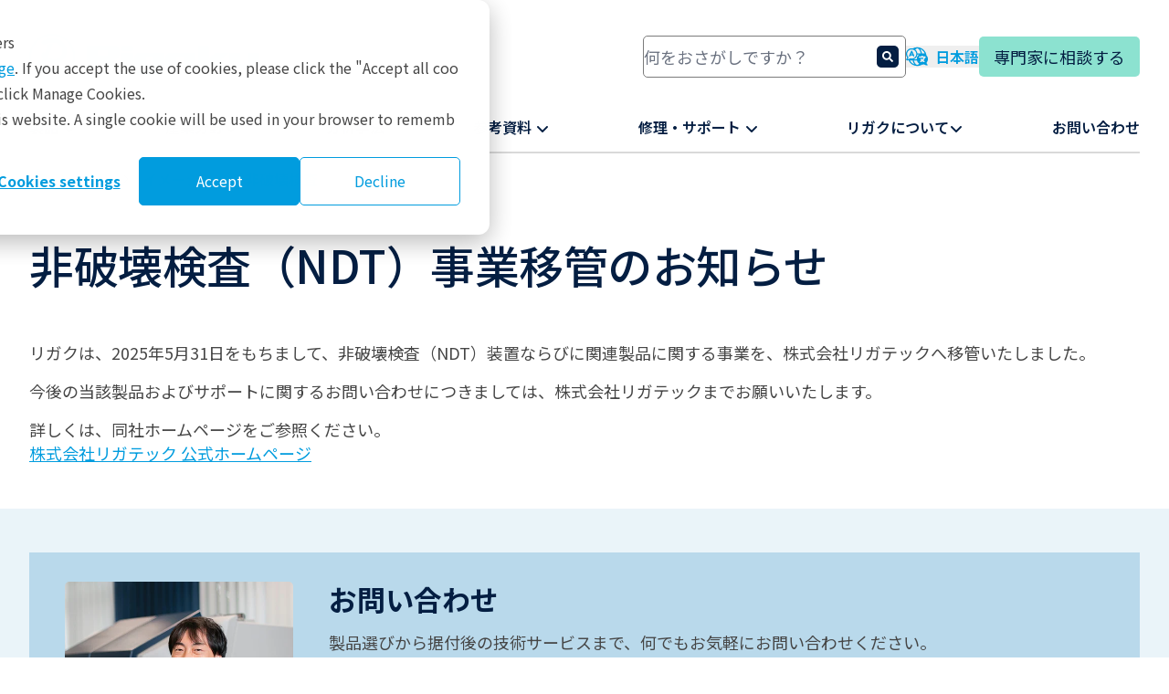

--- FILE ---
content_type: text/html; charset=UTF-8
request_url: https://rigaku.com/ja/products/imaging-ndt/ndt-products
body_size: 28309
content:
<!doctype html><html lang="ja"><head><script type="application/javascript" id="hs-cookie-banner-scan" data-hs-allowed="true" src="/_hcms/cookie-banner/auto-blocking.js?portalId=8540596&amp;domain=rigaku.com"></script>
    
    
    <meta charset="utf-8">
    <title>X線検査装置</title>
    <link rel="shortcut icon" href="https://rigaku.com/hubfs/Transparent-RockingR.png">
    <meta name="description" content="非破壊検査（NDT）は、物体の内部欠陥や異常を破壊せずに検査する手法です。リガクのNDT用X線装置は溶接、鋳造、建物、航空機などに対応し、定期検査で機器の寿命と信頼性を向上させます。靴やアパレル製品の金属異物検査にも使用可能で、操作が簡単で耐久性が高いRadioflexシリーズを提供しています。">
    <link rel="icon" type="image/png" sizes="16x16" href="/hubfs/2024%20Rigaku%20Global%20Site/Misc/Favicons/favicon-16.png">
    <link rel="icon" type="image/png" sizes="32x32" href="/hubfs/2024%20Rigaku%20Global%20Site/Misc/Favicons/favicon-32.png">
    <link rel="icon" type="image/png" sizes="96x96" href="/hubfs/2024%20Rigaku%20Global%20Site/Misc/Favicons/favicon-96.png">
    <link rel="apple-touch-icon" sizes="180x180" href="/hubfs/2024%20Rigaku%20Global%20Site/Misc/Favicons/favicon-180.png">
    
    
    
    <meta name="viewport" content="width=device-width, initial-scale=1">

    
    <meta property="og:description" content="非破壊検査（NDT）は、物体の内部欠陥や異常を破壊せずに検査する手法です。リガクのNDT用X線装置は溶接、鋳造、建物、航空機などに対応し、定期検査で機器の寿命と信頼性を向上させます。靴やアパレル製品の金属異物検査にも使用可能で、操作が簡単で耐久性が高いRadioflexシリーズを提供しています。">
    <meta property="og:title" content="X線検査装置">
    <meta name="twitter:description" content="非破壊検査（NDT）は、物体の内部欠陥や異常を破壊せずに検査する手法です。リガクのNDT用X線装置は溶接、鋳造、建物、航空機などに対応し、定期検査で機器の寿命と信頼性を向上させます。靴やアパレル製品の金属異物検査にも使用可能で、操作が簡単で耐久性が高いRadioflexシリーズを提供しています。">
    <meta name="twitter:title" content="X線検査装置">

    

    

    <style>
a.cta_button{-moz-box-sizing:content-box !important;-webkit-box-sizing:content-box !important;box-sizing:content-box !important;vertical-align:middle}.hs-breadcrumb-menu{list-style-type:none;margin:0px 0px 0px 0px;padding:0px 0px 0px 0px}.hs-breadcrumb-menu-item{float:left;padding:10px 0px 10px 10px}.hs-breadcrumb-menu-divider:before{content:'›';padding-left:10px}.hs-featured-image-link{border:0}.hs-featured-image{float:right;margin:0 0 20px 20px;max-width:50%}@media (max-width: 568px){.hs-featured-image{float:none;margin:0;width:100%;max-width:100%}}.hs-screen-reader-text{clip:rect(1px, 1px, 1px, 1px);height:1px;overflow:hidden;position:absolute !important;width:1px}
</style>

<link rel="stylesheet" href="https://rigaku.com/hubfs/hub_generated/template_assets/1/131223245438/1768371707984/template_main.min.css">
<link rel="stylesheet" href="https://rigaku.com/hubfs/hub_generated/template_assets/1/131223161382/1768371710896/template_theme-overrides.min.css">
<link rel="stylesheet" href="https://rigaku.com/hubfs/hub_generated/module_assets/1/131223245423/1768488271470/module_search-input.min.css">

  <style>
    #hs_cos_wrapper_module_17098549857466 .module-wrapper {
  padding:0px;
  margin-top:0px;
  margin-bottom:0px;
}

#hs_cos_wrapper_module_17098549857466 .no-scrollbar::-webkit-scrollbar { display:none; }

#hs_cos_wrapper_module_17098549857466 .no-scrollbar {
  -ms-overflow-style:none;
  scrollbar-width:none;
}

  </style>


  <style>
    #hs_cos_wrapper_main-menu .module-wrapper {}

#hs_cos_wrapper_main-menu .external-link {
  display:inline;
  height:14px;
  width:auto;
  transform:translateY(-3px);
  margin-left:0.25rem;
}

  </style>

<link rel="stylesheet" href="https://rigaku.com/hubfs/hub_generated/module_assets/1/145644780432/1753887730917/module_secondary-sticky-nav.min.css">

  <style>
    #hs_cos_wrapper_widget_1748591321913 .module-wrapper {
  padding:0px;
  margin-top:16px;
  margin-bottom:16px;
}

  </style>


  <style>
    #hs_cos_wrapper_dnd_area_below-module-8 .module-wrapper {
  padding:0px;
  margin-top:16px;
  margin-bottom:16px;
}

  </style>

<!-- Editor Styles -->
<style id="hs_editor_style" type="text/css">
/* HubSpot Non-stacked Media Query Styles */
@media (min-width:768px) {
  .dnd_area_below-row-0-vertical-alignment > .row-fluid {
    display: -ms-flexbox !important;
    -ms-flex-direction: row;
    display: flex !important;
    flex-direction: row;
  }
  .dnd_area_below-module-8-vertical-alignment {
    display: -ms-flexbox !important;
    -ms-flex-direction: column !important;
    -ms-flex-pack: start !important;
    display: flex !important;
    flex-direction: column !important;
    justify-content: flex-start !important;
  }
  .dnd_area_below-module-8-vertical-alignment > div {
    flex-shrink: 0 !important;
  }
}
/* HubSpot Styles (default) */
.dnd_area-row-0-margin {
  margin-top: 0px !important;
  margin-bottom: 0px !important;
}
.dnd_area-row-0-padding {
  padding-top: 32px !important;
  padding-bottom: 32px !important;
  padding-left: 0px !important;
  padding-right: 0px !important;
}
.dnd_area-row-0-background-layers {
  background-image: linear-gradient(rgba(255, 255, 255, 1), rgba(255, 255, 255, 1)) !important;
  background-position: left top !important;
  background-size: auto !important;
  background-repeat: no-repeat !important;
}
.dnd_area_below-row-0-margin {
  margin-top: 0px !important;
  margin-bottom: 0px !important;
}
.dnd_area_below-row-0-padding {
  padding-top: 32px !important;
  padding-bottom: 32px !important;
  padding-left: 0px !important;
  padding-right: 0px !important;
}
.dnd_area_below-row-0-background-layers {
  background-image: linear-gradient(rgba(234, 244, 249, 1), rgba(234, 244, 249, 1)) !important;
  background-position: left top !important;
  background-size: auto !important;
  background-repeat: no-repeat !important;
}
</style>
<style>
  @font-face {
    font-family: "Roboto";
    font-weight: 700;
    font-style: normal;
    font-display: swap;
    src: url("/_hcms/googlefonts/Roboto/700.woff2") format("woff2"), url("/_hcms/googlefonts/Roboto/700.woff") format("woff");
  }
  @font-face {
    font-family: "Roboto";
    font-weight: 400;
    font-style: normal;
    font-display: swap;
    src: url("/_hcms/googlefonts/Roboto/regular.woff2") format("woff2"), url("/_hcms/googlefonts/Roboto/regular.woff") format("woff");
  }
  @font-face {
    font-family: "Roboto";
    font-weight: 500;
    font-style: normal;
    font-display: swap;
    src: url("/_hcms/googlefonts/Roboto/500.woff2") format("woff2"), url("/_hcms/googlefonts/Roboto/500.woff") format("woff");
  }
  @font-face {
    font-family: "Roboto";
    font-weight: 400;
    font-style: normal;
    font-display: swap;
    src: url("/_hcms/googlefonts/Roboto/regular.woff2") format("woff2"), url("/_hcms/googlefonts/Roboto/regular.woff") format("woff");
  }
  @font-face {
    font-family: "Roboto";
    font-weight: 700;
    font-style: normal;
    font-display: swap;
    src: url("/_hcms/googlefonts/Roboto/700.woff2") format("woff2"), url("/_hcms/googlefonts/Roboto/700.woff") format("woff");
  }
  @font-face {
    font-family: "Montserrat";
    font-weight: 700;
    font-style: normal;
    font-display: swap;
    src: url("/_hcms/googlefonts/Montserrat/700.woff2") format("woff2"), url("/_hcms/googlefonts/Montserrat/700.woff") format("woff");
  }
  @font-face {
    font-family: "Montserrat";
    font-weight: 500;
    font-style: normal;
    font-display: swap;
    src: url("/_hcms/googlefonts/Montserrat/500.woff2") format("woff2"), url("/_hcms/googlefonts/Montserrat/500.woff") format("woff");
  }
  @font-face {
    font-family: "Montserrat";
    font-weight: 600;
    font-style: normal;
    font-display: swap;
    src: url("/_hcms/googlefonts/Montserrat/600.woff2") format("woff2"), url("/_hcms/googlefonts/Montserrat/600.woff") format("woff");
  }
  @font-face {
    font-family: "Montserrat";
    font-weight: 400;
    font-style: normal;
    font-display: swap;
    src: url("/_hcms/googlefonts/Montserrat/regular.woff2") format("woff2"), url("/_hcms/googlefonts/Montserrat/regular.woff") format("woff");
  }
  @font-face {
    font-family: "Montserrat";
    font-weight: 700;
    font-style: normal;
    font-display: swap;
    src: url("/_hcms/googlefonts/Montserrat/700.woff2") format("woff2"), url("/_hcms/googlefonts/Montserrat/700.woff") format("woff");
  }
  @font-face {
    font-family: "Noto Sans JP";
    font-weight: 700;
    font-style: normal;
    font-display: swap;
    src: url("/_hcms/googlefonts/Noto_Sans_JP/700.woff2") format("woff2"), url("/_hcms/googlefonts/Noto_Sans_JP/700.woff") format("woff");
  }
  @font-face {
    font-family: "Noto Sans JP";
    font-weight: 400;
    font-style: normal;
    font-display: swap;
    src: url("/_hcms/googlefonts/Noto_Sans_JP/regular.woff2") format("woff2"), url("/_hcms/googlefonts/Noto_Sans_JP/regular.woff") format("woff");
  }
  @font-face {
    font-family: "Noto Sans JP";
    font-weight: 500;
    font-style: normal;
    font-display: swap;
    src: url("/_hcms/googlefonts/Noto_Sans_JP/500.woff2") format("woff2"), url("/_hcms/googlefonts/Noto_Sans_JP/500.woff") format("woff");
  }
  @font-face {
    font-family: "Noto Sans JP";
    font-weight: 600;
    font-style: normal;
    font-display: swap;
    src: url("/_hcms/googlefonts/Noto_Sans_JP/600.woff2") format("woff2"), url("/_hcms/googlefonts/Noto_Sans_JP/600.woff") format("woff");
  }
  @font-face {
    font-family: "Noto Sans JP";
    font-weight: 400;
    font-style: normal;
    font-display: swap;
    src: url("/_hcms/googlefonts/Noto_Sans_JP/regular.woff2") format("woff2"), url("/_hcms/googlefonts/Noto_Sans_JP/regular.woff") format("woff");
  }
  @font-face {
    font-family: "Noto Sans JP";
    font-weight: 700;
    font-style: normal;
    font-display: swap;
    src: url("/_hcms/googlefonts/Noto_Sans_JP/700.woff2") format("woff2"), url("/_hcms/googlefonts/Noto_Sans_JP/700.woff") format("woff");
  }
</style>

    
  <script>
    function main_menu_module() {
      return {
        selected: null,
        subMenuSelected: null,
        mainMenuItemClick(id) {
          this.subMenuSelected = null;
          this.selected = (this.selected === null || this.selected !== id) ? id : null;
        },
        subMenuItemClick(id) {
          this.subMenuSelected = id;
        },
        closeMenu() {
          this.selected = null;
          this.subMenuSelected = null;
        },
        mobileMenuClicked(first_level_menu_id, second_level_menu_id) {
          this.selected = first_level_menu_id;
          this.subMenuSelected = second_level_menu_id;
        }
      }
    }
  </script>

<script defer src="https://rigaku.com/hubfs/hub_generated/module_assets/1/145644780432/1753887730917/module_secondary-sticky-nav.min.js"></script>


    
<!--  Added by GoogleTagManager integration -->
<script>
var _hsp = window._hsp = window._hsp || [];
window.dataLayer = window.dataLayer || [];
function gtag(){dataLayer.push(arguments);}

var useGoogleConsentModeV2 = true;
var waitForUpdateMillis = 1000;



var hsLoadGtm = function loadGtm() {
    if(window._hsGtmLoadOnce) {
      return;
    }

    if (useGoogleConsentModeV2) {

      gtag('set','developer_id.dZTQ1Zm',true);

      gtag('consent', 'default', {
      'ad_storage': 'denied',
      'analytics_storage': 'denied',
      'ad_user_data': 'denied',
      'ad_personalization': 'denied',
      'wait_for_update': waitForUpdateMillis
      });

      _hsp.push(['useGoogleConsentModeV2'])
    }

    (function(w,d,s,l,i){w[l]=w[l]||[];w[l].push({'gtm.start':
    new Date().getTime(),event:'gtm.js'});var f=d.getElementsByTagName(s)[0],
    j=d.createElement(s),dl=l!='dataLayer'?'&l='+l:'';j.async=true;j.src=
    'https://www.googletagmanager.com/gtm.js?id='+i+dl;f.parentNode.insertBefore(j,f);
    })(window,document,'script','dataLayer','GTM-PNGTSRT');

    window._hsGtmLoadOnce = true;
};

_hsp.push(['addPrivacyConsentListener', function(consent){
  if(consent.allowed || (consent.categories && consent.categories.analytics)){
    hsLoadGtm();
  }
}]);

</script>

<!-- /Added by GoogleTagManager integration -->

    <link rel="canonical" href="https://rigaku.com/ja/products/imaging-ndt/ndt-products">


<meta property="og:url" content="https://rigaku.com/ja/products/imaging-ndt/ndt-products">
<meta name="twitter:card" content="summary">
<meta http-equiv="content-language" content="ja">
<link rel="alternate" hreflang="en" href="https://rigaku.com/products/imaging-ndt/ndt-products">
<link rel="alternate" hreflang="ja" href="https://rigaku.com/ja/products/imaging-ndt/ndt-products">






  <meta name="generator" content="HubSpot"></head>

  <body class="bg-white antialiased" x-data :class="$store.mobileMenu.open ? 'overflow-x-hidden !overflow-y-visible' : ''">
<!--  Added by GoogleTagManager integration -->
<noscript><iframe src="https://www.googletagmanager.com/ns.html?id=GTM-PNGTSRT" height="0" width="0" style="display:none;visibility:hidden"></iframe></noscript>

<!-- /Added by GoogleTagManager integration -->

    <div class="body-wrapper flex flex-col min-h-dvh   hs-content-id-148500767338 hs-site-page page ">
      
        <div data-global-resource-path="Rigaku Global Website Theme/templates/partials/header.html">
<header x-data @click.away="$store.mobileMenu.closeMenu()" class="lg:pt-4 z-10 bg-white print:static hs-search-hidden" :class="$store.mobileMenu.open
    ? ' fixed inset-0 w-full h-full overflow-x-hidden transition-opacity '
    : ' fixed left-0 right-0 top-0 '">

  <div class="pt-3 content-wrapper border-b-2 border-b-rigaku-blue lg:border-b-0" :class="$store.mobileMenu.open
      ? '  '
      : '  '">

    
    <div class="flex flex-row justify-between gap-x-2 xs:gap-x-4 items-center mb-4 py-1">

      
      <a href="https://rigaku.com?hsLang=ja" class="flex-shrink-0 flex-grow h-6 sm:h-8 lg:h-[50px] w-auto translate-y-[0px]">
        <img class="h-full w-auto" src="https://rigaku.com/hs-fs/hubfs/raw_assets/public/Rigaku%20Global%20Website%20Theme/images/logo/Rigaku_Logo_RGB.png?noresize&amp;width=3000&amp;height=596&amp;name=Rigaku_Logo_RGB.png" width="3000" height="596" alt="Rigaku logo" loading="lazy">
      </a>

      
      <div class="hidden lg:block w-72 print:hidden">
        <div id="hs_cos_wrapper_module_17170180307731" class="hs_cos_wrapper hs_cos_wrapper_widget hs_cos_wrapper_type_module" style="" data-hs-cos-general-type="widget" data-hs-cos-type="module">








  




<div x-data="{
    resultLang: &quot;ja&quot;,
    portalId: 8540596,
    includeWebsitePages: true,
    includeLandingPages: false,
    includeBlogPosts: true,
    includeKnowledgeArticles: false,
    searchResults: [],
    hintsOpen: false,
    maxResults: 5,
    fetchLimit: 20,
    searchTerm: &quot;&quot;,
    searchBoosts: {
      &quot;products/x-ray-diffraction-and-scattering/xrd/miniflex&quot;: 50,
      &quot;products/x-ray-diffraction-and-scattering/xrd/smartlab&quot;: 50,
      &quot;resources/webinars&quot;: 70,
      &quot;resources/upcoming-webinars&quot;: 50,
    },
    createQueryString(params) {
      return params.map(param => encodeURIComponent(param.name) + &quot;=&quot; + encodeURIComponent(param.value)).join(&quot;&amp;&quot;);
    },
    async fetchResults() {
      if (this.searchTerm.length < 3) {
        this.emptySearchResults();
        return;
      }

      // Fire-and-forget API call to track search term
      fetch(&quot;https://rigaku.com/_hcms/api/search-term&quot;, {
        method: &quot;POST&quot;,
        headers: {
          &quot;Content-Type&quot;: &quot;application/json&quot;
        },
        body: JSON.stringify({ query: this.searchTerm })
      }).catch(() => {}); // Ignore any errors to prevent blocking the search

      let url = &quot;/_hcms/search?&quot;;
      let params = [
        { name: &quot;term&quot;, value: this.searchTerm },
        { name: &quot;portalId&quot;, value: this.portalId },
        { name: &quot;domain&quot;, value: &quot;rigaku.com&quot; },
        { name: &quot;limit&quot;, value: this.fetchLimit },
        { name: &quot;autocomplete&quot;, value: true },
        { name: &quot;analytics&quot;, value: true }
      ];
      if (this.includeWebsitePages) {
        params.push({ name: &quot;type&quot;, value: &quot;SITE_PAGE&quot; });
      }
      if (this.includeLandingPages) {
        params.push({ name: &quot;type&quot;, value: &quot;LANDING_PAGE&quot; });
      }
      if (this.includeBlogPosts) {
        params.push({ name: &quot;type&quot;, value: &quot;BLOG_POST&quot; });
        params.push({ name: &quot;type&quot;, value: &quot;LISTING_PAGE&quot; });
      }
      if (this.includeKnowledgeArticles) {
        params.push({ name: &quot;type&quot;, value: &quot;KNOWLEDGE_ARTICLE&quot; });
      }
      if (this.resultLang !== &quot;all&quot;) {
        params.push({ name: &quot;language&quot;, value: this.resultLang });
      }
      let data = await (await fetch(url + this.createQueryString(params))).json();
      if (data.total > 0) {
        this.fillSearchResults(data);
      } else {
        emptySearchResults();
      }
    },
    fillSearchResults(data) {
      this.emptySearchResults();

      // Process results with score boosting
      let processedResults = data.results.map(result => {
        let boostedScore = result.score || 0;

        // Check if URL ends with any of the search boost paths
        for (const [path, boost] of Object.entries(this.searchBoosts)) {
          if (result.url &amp;&amp; result.url.endsWith(path)) {
            boostedScore += boost;
            break; // Only apply the first matching boost
          }
        }

        return {
          ...result,
          boostedScore: boostedScore
        };
      });

      // Sort by boosted score (highest first)
      processedResults.sort((a, b) => b.boostedScore - a.boostedScore);

      // Limit results to maxResults for display
      const limitedResults = processedResults.slice(0, this.maxResults);

      // Add sorted and limited results to searchResults array
      limitedResults.forEach(result => {
        this.searchResults.push({ type: &quot;item&quot;, url: result.url, title: result.title });
      });

      this.hintsOpen = true;
    },
    emptySearchResults() {
      this.selectedSearchResult = null;
      this.searchResults = [];
      $refs.searchField.focus();
      this.hintsOpen = false;
    },
    handleKeyPressEscape(event) {
      if (this.searchResults.length > 0) {
        this.emptySearchResults();
      }
    },
    handleKeyPressUp(event) {
      if (this.searchResults.length > 0) {
        $focus.previous();
      }
    },
    handleKeyPressDown(event) {
      if (this.searchResults.length > 0) {
        $focus.next();
      }
    }
  }" @keydown.escape="handleKeyPressEscape($event)" @keydown.up.prevent="handleKeyPressUp($event)" @keydown.down.prevent="handleKeyPressDown($event)" x-trap="hintsOpen">

  
  <div class="hs-search-field">
      <div class="hs-search-field__bar">
        <form x-ref="searchForm" data-hs-do-not-collect="true" action="https://rigaku.com/ja/search-results">
          <input @input.debounce="fetchResults()" x-ref="searchField" x-model="searchTerm" type="text" class="hs-search-field__input" name="term" autocomplete="off" aria-label="Search" placeholder="何をおさがしですか？">

          
            <input type="hidden" name="type" value="SITE_PAGE">
          
          
          
            <input type="hidden" name="type" value="BLOG_POST">
            <input type="hidden" name="type" value="LISTING_PAGE">
          
          

          
            <button aria-label="Search"><span id="hs_cos_wrapper_module_17170180307731_" class="hs_cos_wrapper hs_cos_wrapper_widget hs_cos_wrapper_type_icon" style="" data-hs-cos-general-type="widget" data-hs-cos-type="icon"><svg version="1.0" xmlns="http://www.w3.org/2000/svg" viewbox="0 0 512 512" aria-hidden="true"><g id="search1_layer"><path d="M505 442.7L405.3 343c-4.5-4.5-10.6-7-17-7H372c27.6-35.3 44-79.7 44-128C416 93.1 322.9 0 208 0S0 93.1 0 208s93.1 208 208 208c48.3 0 92.7-16.4 128-44v16.3c0 6.4 2.5 12.5 7 17l99.7 99.7c9.4 9.4 24.6 9.4 33.9 0l28.3-28.3c9.4-9.4 9.4-24.6.1-34zM208 336c-70.7 0-128-57.2-128-128 0-70.7 57.2-128 128-128 70.7 0 128 57.2 128 128 0 70.7-57.2 128-128 128z" /></g></svg></span></button>
          
        </form>
      </div>
      <template x-if="hintsOpen">
        <ul x-ref="searchResults" class="hs-search-field__suggestions flex flex-col gap-y-2">
          <li id="results-for" x-text="'Results for &quot;' + searchTerm + '&quot;'"></li>
          <template x-for="(result, index) in searchResults">
            <li :id="'result' + index">
              <a :href="result.url" x-html="result.title"></a>
            </li>
          </template>
        </ul>
      </template>
  </div>

</div></div>
      </div>
      
      <div class="hidden xs:block lg:hidden  print:hidden">
        <button aria-label="Open search input" class="text-rigaku-blue hover:text-rigaku-dark-blue transition-colors" x-data @click.prevent="$store.mobileMenu.toggleSearch()">
          <svg class="size-5 fill-currentcolor translate-y-1" xmlns="http://www.w3.org/2000/svg" viewbox="0 0 512 512"><!--!Font Awesome Free 6.5.2 by @fontawesome - https://fontawesome.com License - https://fontawesome.com/license/free Copyright 2024 Fonticons, Inc.--><path d="M416 208c0 45.9-14.9 88.3-40 122.7L502.6 457.4c12.5 12.5 12.5 32.8 0 45.3s-32.8 12.5-45.3 0L330.7 376c-34.4 25.2-76.8 40-122.7 40C93.1 416 0 322.9 0 208S93.1 0 208 0S416 93.1 416 208zM208 352a144 144 0 1 0 0-288 144 144 0 1 0 0 288z" /></svg>
        </button>
      </div>

      
      <div class="print:hidden">
        <div id="hs_cos_wrapper_module_17098549857465" class="hs_cos_wrapper hs_cos_wrapper_widget hs_cos_wrapper_type_module widget-type-language_switcher" style="" data-hs-cos-general-type="widget" data-hs-cos-type="module">


  <div x-cloak x-data="{ open: false }" class="relative select-none">
    <button aria-label="Language switcher" @click.prevent="open = !open" @click.away="open = false" class="flex space-x-2 items-center text-rigaku-blue hover:text-rigaku-dark-blue transition-colors duration-150 text-rigaku-nav-mobile lg:text-rigaku-nav-desktop">
      
        <span>
          <svg class="size-6 fill-currentcolor stroke-1" xmlns="http://www.w3.org/2000/svg" viewbox="0 0 30.65 26.19"><path d="M6.35,11.55h3.27l.4.89c.2.45.72.65,1.17.45.45-.2.65-.72.45-1.17l-2.85-6.4c-.14-.32-.46-.53-.81-.53s-.67.21-.81.53l-2.85,6.4c-.2.45,0,.97.45,1.17s.97,0,1.17-.45l.4-.89ZM7.99,7.87l.85,1.9h-1.69l.85-1.9ZM30.18,24.41s-.03-.03-.05-.05c-.04-.04-.1-.12-.18-.21-.15-.19-.36-.46-.57-.81-.28-.46-.54-1.03-.69-1.67,1.22-1.38,1.96-3.18,1.96-5.16s-.76-3.84-2.01-5.22c-.39-2.81-1.67-5.41-3.71-7.45C22.48,1.39,19.24.03,15.79,0c-.02,0-.04,0-.06,0,0,0-.01,0-.02,0-.01,0-.02,0-.04,0-2.21,0-4.34.54-6.23,1.57-.47-.09-.96-.13-1.46-.13C3.58,1.44,0,5.02,0,9.42c0,1.8.61,3.54,1.72,4.95-.11.31-.25.62-.44.93-.19.31-.37.54-.46.65h0c-.05.06-.09.11-.14.16,0,0-.01.01-.02.02h-.01s0,.02,0,.02c-.38.39-.49.97-.28,1.47.21.51.7.83,1.25.83.62,0,1.28-.1,1.98-.31.65,1.55,1.6,2.98,2.83,4.2,2.47,2.47,5.76,3.83,9.26,3.83.01,0,.02,0,.04,0,0,0,.01,0,.02,0,.02,0,.04,0,.06,0,2.39-.02,4.67-.68,6.67-1.89.13,0,.26,0,.39,0,.83,0,1.63-.13,2.38-.37.41.26.92.53,1.49.78.9.39,1.98.72,3.05.72.24,0,.46-.15.55-.37s.04-.48-.13-.65h-.01ZM23.8,4.97c1.05,1.05,1.87,2.27,2.44,3.6h-3.96c-.48-2.55-1.37-4.71-2.52-6.22,1.5.57,2.87,1.45,4.04,2.62ZM15.71,1.6s.04,0,.06,0c1.29.03,2.6,1.17,3.6,3.16.55,1.1.98,2.4,1.27,3.81h-4.71c-.23-2.14-1.31-4.03-2.9-5.33.82-1.05,1.75-1.63,2.68-1.63ZM15.06,16.87h-4.16c2.75-1.08,4.76-3.64,5.05-6.7h2.37c-1.97,1.42-3.26,3.73-3.26,6.34,0,.12,0,.24,0,.36ZM4.1,16.26c-.69.3-1.33.49-1.92.56.13-.17.3-.4.47-.69.35-.58.59-1.17.73-1.77.06-.25,0-.52-.18-.71-1.03-1.17-1.6-2.67-1.6-4.23,0-3.52,2.87-6.39,6.39-6.39s6.39,2.87,6.39,6.39-2.87,6.39-6.39,6.39c-.67,0-1.32-.1-1.95-.3-.22-.07-.47-.04-.67.08-.28.17-.72.43-1.27.67ZM7.54,21.22c-.82-.82-1.51-1.75-2.04-2.75h3.85c.52,2.21,1.35,4.09,2.39,5.43-1.56-.57-2.99-1.47-4.2-2.68ZM15.77,24.58s-.04,0-.06,0c-1.3-.01-2.62-1.16-3.62-3.16-.44-.88-.8-1.88-1.08-2.96h4.29c.48,1.84,1.61,3.42,3.13,4.47-.82,1.05-1.74,1.63-2.66,1.65ZM26.7,14.85h-.1l-.08.23c-.45,1.24-1.14,2.36-2.01,3.31.05.03.09.06.14.08l.96.57c.48.29.63.91.35,1.39-.28.48-.91.63-1.39.35l-.96-.57c-.23-.14-.45-.28-.66-.43-.54.38-1.11.71-1.72.98l-.18.08c-.51.23-1.11,0-1.34-.52-.23-.51,0-1.11.52-1.34l.18-.08c.32-.15.64-.31.94-.5l-.62-.62c-.4-.4-.4-1.04,0-1.43.4-.4,1.04-.4,1.43,0l.74.74.03.03c.63-.66,1.14-1.43,1.51-2.28h-5.43c-.56,0-1.01-.46-1.01-1.01s.46-1.01,1.01-1.01h2.64v-.2c0-.56.46-1.01,1.01-1.01h0c.56,0,1.01.46,1.01,1.02v.2h3.04c.56,0,1.01.46,1.01,1.01s-.46,1.01-1.01,1.01Z" /></svg>
        </span>
      
      <span class="hidden lg:inline">日本語</span>
    </button>

    <ul x-show="open" class="absolute top-full right-0 text-rigaku-nav-mobile lg:text-rigaku-nav-desktop bg-white z-10
      flex flex-col border-2 border-rigaku-light-gray min-w-max translate-y-2
      ">
      
  <li class="bg-white border-b border-rigaku-light-gray last:border-none">
    <a class="hs-skip-lang-url-rewrite inline-block w-full py-2 px-4 text-rigaku-nav-mobile lg:text-rigaku-nav-desktop text-rigaku-dark-blue hover:text-rigaku-blue bg-white hover:bg-white whitespace-nowrap no-underline" href="https://rigaku.com/ja/products/imaging-ndt/ndt-products?setLang=%E6%97%A5%E6%9C%AC%E8%AA%9E">
      日本語
    </a>
  </li>

      
        
  <li class="bg-white border-b border-rigaku-light-gray last:border-none">
    <a class="hs-skip-lang-url-rewrite inline-block w-full py-2 px-4 text-rigaku-nav-mobile lg:text-rigaku-nav-desktop text-rigaku-dark-blue hover:text-rigaku-blue bg-white hover:bg-white whitespace-nowrap no-underline" href="https://rigaku.com/products/imaging-ndt/ndt-products?setLang=english">
      English
    </a>
  </li>

      
    </ul>
  </div>
</div>
      </div>

      
      <div class="hidden lg:block print:hidden">
        <div id="hs_cos_wrapper_module_17098549857466" class="hs_cos_wrapper hs_cos_wrapper_widget hs_cos_wrapper_type_module" style="" data-hs-cos-general-type="widget" data-hs-cos-type="module">


  



<div class="
  module-wrapper
  
    text-center
  ">
  <a href="https://rigaku.com/ja/talk-to-an-expert?hsLang=ja" class="button-accent" target="_blank" rel="noopener">専門家に相談する</a>
</div></div>
      </div>

      
      <div x-data @click.prevent="$store.mobileMenu.toggle()" class="lg:hidden text-rigaku-blue hover:text-rigaku-blue print:hidden">
        
        <svg class="size-8 fill-current" :class="$store.mobileMenu.open ? 'hidden' : ''" xmlns="http://www.w3.org/2000/svg" viewbox="0 0 448 512"><!--!Font Awesome Free 6.5.2 by @fontawesome - https://fontawesome.com License - https://fontawesome.com/license/free Copyright 2024 Fonticons, Inc.--><path d="M0 96C0 78.3 14.3 64 32 64H416c17.7 0 32 14.3 32 32s-14.3 32-32 32H32C14.3 128 0 113.7 0 96zM0 256c0-17.7 14.3-32 32-32H416c17.7 0 32 14.3 32 32s-14.3 32-32 32H32c-17.7 0-32-14.3-32-32zM448 416c0 17.7-14.3 32-32 32H32c-17.7 0-32-14.3-32-32s14.3-32 32-32H416c17.7 0 32 14.3 32 32z" /></svg>
        <svg class="size-8 fill-current" :class="$store.mobileMenu.open ? '' : 'hidden'" xmlns="http://www.w3.org/2000/svg" viewbox="0 0 384 512"><!--!Font Awesome Free 6.5.2 by @fontawesome - https://fontawesome.com License - https://fontawesome.com/license/free Copyright 2024 Fonticons, Inc.--><path d="M342.6 150.6c12.5-12.5 12.5-32.8 0-45.3s-32.8-12.5-45.3 0L192 210.7 86.6 105.4c-12.5-12.5-32.8-12.5-45.3 0s-12.5 32.8 0 45.3L146.7 256 41.4 361.4c-12.5 12.5-12.5 32.8 0 45.3s32.8 12.5 45.3 0L192 301.3 297.4 406.6c12.5 12.5 32.8 12.5 45.3 0s12.5-32.8 0-45.3L237.3 256 342.6 150.6z" /></svg>
      </div>

    </div>

    
    <div class="lg:hidden my-4 print:hidden" x-cloak x-data :class="($store.mobileMenu.open || $store.mobileMenu.searchOpen) || 'hidden'">
      
      <div id="hs_cos_wrapper_module_17170180307731" class="hs_cos_wrapper hs_cos_wrapper_widget hs_cos_wrapper_type_module" style="" data-hs-cos-general-type="widget" data-hs-cos-type="module">








  




<div x-data="{
    resultLang: &quot;ja&quot;,
    portalId: 8540596,
    includeWebsitePages: true,
    includeLandingPages: false,
    includeBlogPosts: true,
    includeKnowledgeArticles: false,
    searchResults: [],
    hintsOpen: false,
    maxResults: 5,
    fetchLimit: 20,
    searchTerm: &quot;&quot;,
    searchBoosts: {
      &quot;products/x-ray-diffraction-and-scattering/xrd/miniflex&quot;: 50,
      &quot;products/x-ray-diffraction-and-scattering/xrd/smartlab&quot;: 50,
      &quot;resources/webinars&quot;: 70,
      &quot;resources/upcoming-webinars&quot;: 50,
    },
    createQueryString(params) {
      return params.map(param => encodeURIComponent(param.name) + &quot;=&quot; + encodeURIComponent(param.value)).join(&quot;&amp;&quot;);
    },
    async fetchResults() {
      if (this.searchTerm.length < 3) {
        this.emptySearchResults();
        return;
      }

      // Fire-and-forget API call to track search term
      fetch(&quot;https://rigaku.com/_hcms/api/search-term&quot;, {
        method: &quot;POST&quot;,
        headers: {
          &quot;Content-Type&quot;: &quot;application/json&quot;
        },
        body: JSON.stringify({ query: this.searchTerm })
      }).catch(() => {}); // Ignore any errors to prevent blocking the search

      let url = &quot;/_hcms/search?&quot;;
      let params = [
        { name: &quot;term&quot;, value: this.searchTerm },
        { name: &quot;portalId&quot;, value: this.portalId },
        { name: &quot;domain&quot;, value: &quot;rigaku.com&quot; },
        { name: &quot;limit&quot;, value: this.fetchLimit },
        { name: &quot;autocomplete&quot;, value: true },
        { name: &quot;analytics&quot;, value: true }
      ];
      if (this.includeWebsitePages) {
        params.push({ name: &quot;type&quot;, value: &quot;SITE_PAGE&quot; });
      }
      if (this.includeLandingPages) {
        params.push({ name: &quot;type&quot;, value: &quot;LANDING_PAGE&quot; });
      }
      if (this.includeBlogPosts) {
        params.push({ name: &quot;type&quot;, value: &quot;BLOG_POST&quot; });
        params.push({ name: &quot;type&quot;, value: &quot;LISTING_PAGE&quot; });
      }
      if (this.includeKnowledgeArticles) {
        params.push({ name: &quot;type&quot;, value: &quot;KNOWLEDGE_ARTICLE&quot; });
      }
      if (this.resultLang !== &quot;all&quot;) {
        params.push({ name: &quot;language&quot;, value: this.resultLang });
      }
      let data = await (await fetch(url + this.createQueryString(params))).json();
      if (data.total > 0) {
        this.fillSearchResults(data);
      } else {
        emptySearchResults();
      }
    },
    fillSearchResults(data) {
      this.emptySearchResults();

      // Process results with score boosting
      let processedResults = data.results.map(result => {
        let boostedScore = result.score || 0;

        // Check if URL ends with any of the search boost paths
        for (const [path, boost] of Object.entries(this.searchBoosts)) {
          if (result.url &amp;&amp; result.url.endsWith(path)) {
            boostedScore += boost;
            break; // Only apply the first matching boost
          }
        }

        return {
          ...result,
          boostedScore: boostedScore
        };
      });

      // Sort by boosted score (highest first)
      processedResults.sort((a, b) => b.boostedScore - a.boostedScore);

      // Limit results to maxResults for display
      const limitedResults = processedResults.slice(0, this.maxResults);

      // Add sorted and limited results to searchResults array
      limitedResults.forEach(result => {
        this.searchResults.push({ type: &quot;item&quot;, url: result.url, title: result.title });
      });

      this.hintsOpen = true;
    },
    emptySearchResults() {
      this.selectedSearchResult = null;
      this.searchResults = [];
      $refs.searchField.focus();
      this.hintsOpen = false;
    },
    handleKeyPressEscape(event) {
      if (this.searchResults.length > 0) {
        this.emptySearchResults();
      }
    },
    handleKeyPressUp(event) {
      if (this.searchResults.length > 0) {
        $focus.previous();
      }
    },
    handleKeyPressDown(event) {
      if (this.searchResults.length > 0) {
        $focus.next();
      }
    }
  }" @keydown.escape="handleKeyPressEscape($event)" @keydown.up.prevent="handleKeyPressUp($event)" @keydown.down.prevent="handleKeyPressDown($event)" x-trap="hintsOpen">

  
  <div class="hs-search-field">
      <div class="hs-search-field__bar">
        <form x-ref="searchForm" data-hs-do-not-collect="true" action="https://rigaku.com/ja/search-results">
          <input @input.debounce="fetchResults()" x-ref="searchField" x-model="searchTerm" type="text" class="hs-search-field__input" name="term" autocomplete="off" aria-label="Search" placeholder="何をおさがしですか？">

          
            <input type="hidden" name="type" value="SITE_PAGE">
          
          
          
            <input type="hidden" name="type" value="BLOG_POST">
            <input type="hidden" name="type" value="LISTING_PAGE">
          
          

          
            <button aria-label="Search"><span id="hs_cos_wrapper_module_17170180307731_" class="hs_cos_wrapper hs_cos_wrapper_widget hs_cos_wrapper_type_icon" style="" data-hs-cos-general-type="widget" data-hs-cos-type="icon"><svg version="1.0" xmlns="http://www.w3.org/2000/svg" viewbox="0 0 512 512" aria-hidden="true"><g id="search2_layer"><path d="M505 442.7L405.3 343c-4.5-4.5-10.6-7-17-7H372c27.6-35.3 44-79.7 44-128C416 93.1 322.9 0 208 0S0 93.1 0 208s93.1 208 208 208c48.3 0 92.7-16.4 128-44v16.3c0 6.4 2.5 12.5 7 17l99.7 99.7c9.4 9.4 24.6 9.4 33.9 0l28.3-28.3c9.4-9.4 9.4-24.6.1-34zM208 336c-70.7 0-128-57.2-128-128 0-70.7 57.2-128 128-128 70.7 0 128 57.2 128 128 0 70.7-57.2 128-128 128z" /></g></svg></span></button>
          
        </form>
      </div>
      <template x-if="hintsOpen">
        <ul x-ref="searchResults" class="hs-search-field__suggestions flex flex-col gap-y-2">
          <li id="results-for" x-text="'Results for &quot;' + searchTerm + '&quot;'"></li>
          <template x-for="(result, index) in searchResults">
            <li :id="'result' + index">
              <a :href="result.url" x-html="result.title"></a>
            </li>
          </template>
        </ul>
      </template>
  </div>

</div></div>
    </div>

    
    <div class="lg:pb-0 lg:block " x-cloak x-data :class="$store.mobileMenu.open || 'hidden'">
      <div id="hs_cos_wrapper_main-menu" class="hs_cos_wrapper hs_cos_wrapper_widget hs_cos_wrapper_type_module" style="" data-hs-cos-general-type="widget" data-hs-cos-type="module">

















<div class="module-wrapper" x-data="main_menu_module()" @click.outside="closeMenu()" @keyup.escape="closeMenu()">
  <div class="hidden lg:block">
    
  

  <div class="py-4 bg-white border-b-2 border-b-rigaku-light-gray">
    <ul x-data x-cloak x-init="
        if ($el.querySelectorAll('li').length <= 3) {
          $el.classList.remove('justify-between');
          $el.classList.add('justify-start', 'gap-x-8');
        }
      " class="flex justify-between my-0">
      
        
    <li class="text-rigaku-nav-desktop relative after:content-[''] after:absolute after:z-10" :class="selected == 1 ? ' after:bg-rigaku-blue after:h-[4px] after:w-[110%] last:after:w-[105%] after:-bottom-[19px] first:after:left-0 after:-left-[5%] ' : ''">
      <a class="no-underline hover:text-rigaku-blue select-none text-rigaku-dark-blue" :class="selected == 1 ? ' !text-rigaku-blue ' : ''" href="javascript:;" @click.prevent="mainMenuItemClick(1)">
        <span>製品</span>
        
          <div class="inline-block" :class="selected == 1 ? ' [&amp;_svg]:rotate-180 ' : ''">
            
  <svg class="h-[1em] w-[1em] fill-currentcolor inline-block" xmlns="http://www.w3.org/2000/svg" viewbox="0 0 448 512"><!--! Font Awesome Free 6.4.2 by @fontawesome - https://fontawesome.com License - https://fontawesome.com/license (Commercial License) Copyright 2023 Fonticons, Inc. --><path d="M201.4 342.6c12.5 12.5 32.8 12.5 45.3 0l160-160c12.5-12.5 12.5-32.8 0-45.3s-32.8-12.5-45.3 0L224 274.7 86.6 137.4c-12.5-12.5-32.8-12.5-45.3 0s-12.5 32.8 0 45.3l160 160z" /></svg>

          </div>
        
      </a>
    </li>
  
      
        
    <li class="text-rigaku-nav-desktop relative after:content-[''] after:absolute after:z-10" :class="selected == 2 ? ' after:bg-rigaku-blue after:h-[4px] after:w-[110%] last:after:w-[105%] after:-bottom-[19px] first:after:left-0 after:-left-[5%] ' : ''">
      <a class="no-underline hover:text-rigaku-blue select-none text-rigaku-dark-blue" :class="selected == 2 ? ' !text-rigaku-blue ' : ''" href="javascript:;" @click.prevent="mainMenuItemClick(2)">
        <span>産業分野​</span>
        
          <div class="inline-block" :class="selected == 2 ? ' [&amp;_svg]:rotate-180 ' : ''">
            
  <svg class="h-[1em] w-[1em] fill-currentcolor inline-block" xmlns="http://www.w3.org/2000/svg" viewbox="0 0 448 512"><!--! Font Awesome Free 6.4.2 by @fontawesome - https://fontawesome.com License - https://fontawesome.com/license (Commercial License) Copyright 2023 Fonticons, Inc. --><path d="M201.4 342.6c12.5 12.5 32.8 12.5 45.3 0l160-160c12.5-12.5 12.5-32.8 0-45.3s-32.8-12.5-45.3 0L224 274.7 86.6 137.4c-12.5-12.5-32.8-12.5-45.3 0s-12.5 32.8 0 45.3l160 160z" /></svg>

          </div>
        
      </a>
    </li>
  
      
        
    <li class="text-rigaku-nav-desktop relative after:content-[''] after:absolute after:z-10" :class="selected == 3 ? ' after:bg-rigaku-blue after:h-[4px] after:w-[110%] last:after:w-[105%] after:-bottom-[19px] first:after:left-0 after:-left-[5%] ' : ''">
      <a class="no-underline hover:text-rigaku-blue select-none text-rigaku-dark-blue" :class="selected == 3 ? ' !text-rigaku-blue ' : ''" href="https://rigaku.com/resources/techniques?hsLang=ja">
        <span>分析手法​</span>
        
      </a>
    </li>
  
      
        
    <li class="text-rigaku-nav-desktop relative after:content-[''] after:absolute after:z-10" :class="selected == 4 ? ' after:bg-rigaku-blue after:h-[4px] after:w-[110%] last:after:w-[105%] after:-bottom-[19px] first:after:left-0 after:-left-[5%] ' : ''">
      <a class="no-underline hover:text-rigaku-blue select-none text-rigaku-dark-blue" :class="selected == 4 ? ' !text-rigaku-blue ' : ''" href="javascript:;" @click.prevent="mainMenuItemClick(4)">
        <span>参考資料</span>
        
          <div class="inline-block" :class="selected == 4 ? ' [&amp;_svg]:rotate-180 ' : ''">
            
  <svg class="h-[1em] w-[1em] fill-currentcolor inline-block" xmlns="http://www.w3.org/2000/svg" viewbox="0 0 448 512"><!--! Font Awesome Free 6.4.2 by @fontawesome - https://fontawesome.com License - https://fontawesome.com/license (Commercial License) Copyright 2023 Fonticons, Inc. --><path d="M201.4 342.6c12.5 12.5 32.8 12.5 45.3 0l160-160c12.5-12.5 12.5-32.8 0-45.3s-32.8-12.5-45.3 0L224 274.7 86.6 137.4c-12.5-12.5-32.8-12.5-45.3 0s-12.5 32.8 0 45.3l160 160z" /></svg>

          </div>
        
      </a>
    </li>
  
      
        
    <li class="text-rigaku-nav-desktop relative after:content-[''] after:absolute after:z-10" :class="selected == 5 ? ' after:bg-rigaku-blue after:h-[4px] after:w-[110%] last:after:w-[105%] after:-bottom-[19px] first:after:left-0 after:-left-[5%] ' : ''">
      <a class="no-underline hover:text-rigaku-blue select-none text-rigaku-dark-blue" :class="selected == 5 ? ' !text-rigaku-blue ' : ''" href="javascript:;" @click.prevent="mainMenuItemClick(5)">
        <span>修理・サポート</span>
        
          <div class="inline-block" :class="selected == 5 ? ' [&amp;_svg]:rotate-180 ' : ''">
            
  <svg class="h-[1em] w-[1em] fill-currentcolor inline-block" xmlns="http://www.w3.org/2000/svg" viewbox="0 0 448 512"><!--! Font Awesome Free 6.4.2 by @fontawesome - https://fontawesome.com License - https://fontawesome.com/license (Commercial License) Copyright 2023 Fonticons, Inc. --><path d="M201.4 342.6c12.5 12.5 32.8 12.5 45.3 0l160-160c12.5-12.5 12.5-32.8 0-45.3s-32.8-12.5-45.3 0L224 274.7 86.6 137.4c-12.5-12.5-32.8-12.5-45.3 0s-12.5 32.8 0 45.3l160 160z" /></svg>

          </div>
        
      </a>
    </li>
  
      
        
    <li class="text-rigaku-nav-desktop relative after:content-[''] after:absolute after:z-10" :class="selected == 6 ? ' after:bg-rigaku-blue after:h-[4px] after:w-[110%] last:after:w-[105%] after:-bottom-[19px] first:after:left-0 after:-left-[5%] ' : ''">
      <a class="no-underline hover:text-rigaku-blue select-none text-rigaku-dark-blue" :class="selected == 6 ? ' !text-rigaku-blue ' : ''" href="javascript:;" @click.prevent="mainMenuItemClick(6)">
        <span>リガクについて​</span>
        
          <div class="inline-block" :class="selected == 6 ? ' [&amp;_svg]:rotate-180 ' : ''">
            
  <svg class="h-[1em] w-[1em] fill-currentcolor inline-block" xmlns="http://www.w3.org/2000/svg" viewbox="0 0 448 512"><!--! Font Awesome Free 6.4.2 by @fontawesome - https://fontawesome.com License - https://fontawesome.com/license (Commercial License) Copyright 2023 Fonticons, Inc. --><path d="M201.4 342.6c12.5 12.5 32.8 12.5 45.3 0l160-160c12.5-12.5 12.5-32.8 0-45.3s-32.8-12.5-45.3 0L224 274.7 86.6 137.4c-12.5-12.5-32.8-12.5-45.3 0s-12.5 32.8 0 45.3l160 160z" /></svg>

          </div>
        
      </a>
    </li>
  
      
        
    <li class="text-rigaku-nav-desktop relative after:content-[''] after:absolute after:z-10" :class="selected == 7 ? ' after:bg-rigaku-blue after:h-[4px] after:w-[110%] last:after:w-[105%] after:-bottom-[19px] first:after:left-0 after:-left-[5%] ' : ''">
      <a class="no-underline hover:text-rigaku-blue select-none text-rigaku-dark-blue" :class="selected == 7 ? ' !text-rigaku-blue ' : ''" href="https://rigaku.com/ja/about/contact-us?hsLang=ja">
        <span>お問い合わせ​</span>
        
      </a>
    </li>
  
      
    </ul>
  </div>

    
  

  

  

  

  

  

  <div class="relative h-full bg-white z-[90000]">
    
      
        
    <div class="absolute inset-0" :class="selected != 1 ? ' hidden ': ''" x-cloak>
      <div class="grid grid-cols-12 bg-white border-b-2 border-r-2 border-l-2 border-rigaku-light-gray max-h-[calc(100dvh-11rem)] overflow-y-auto">
        <div class="col-span-3 py-8">
          
    
    
      
        
      
    
      
        
      
    
      
        
      
    
      
    
      
    
      
    
      
    
      
    
      
    
      
    
      
    
      
    
    
      <ul class="inline-flex flex-col ml-2 mr-0 my-0 p-0">
        
          
            
            
            
            
            
            
            
            
            
    <li class="ml-4 mr-4">
      <a class="button button-menu w-full basis-[fit-content]" href="https://rigaku.com/products?hsLang=ja">
        <span>すべての製品</span>
      </a>
    </li>
  
          
        
          
            
            
            
            
            
            
            
            
            
    <li class="ml-4 mr-4">
      <a class="button button-menu w-full basis-[fit-content]" href="https://rigaku.com/products/product-finder?hsLang=ja">
        <span>製品をさがす</span>
      </a>
    </li>
  
          
        
          
            
            
            
            
            
            
            
            
            
    <li class="ml-4 mr-4">
      <a class="button button-menu w-full basis-[fit-content]" href="https://rigaku.com/products/request-product-info?hsLang=ja">
        <span>製品について問い合わせる​</span>
      </a>
    </li>
  
          
        
          
        
          
        
          
        
          
        
          
        
          
        
          
        
          
        
          
        
      </ul>
      

    <ul class="flex flex-col m-0 p-0">
      
        
      
        
      
        
      
        
          
          
          
          
          
          
          
          
          
    <li class="border-b border-rigaku-light-gray last:border-none">
      <a class="py-2 px-6 text-rigaku-nav-desktop no-underline hover:text-rigaku-blue flex justify-between items-center select-none text-rigaku-dark-blue" :class="selected == 1 &amp;&amp; subMenuSelected == 4 ? ' !text-white hover:text-white bg-rigaku-dark-blue ' : ''" href="javascript:;" @click.prevent="subMenuItemClick(4)">
        <span>半導体計測装置​</span>
        
          
  <svg class="h-[1em] w-[1em] fill-currentcolor inline-block" xmlns="http://www.w3.org/2000/svg" viewbox="0 0 320 512"><!--! Font Awesome Free 6.4.2 by @fontawesome - https://fontawesome.com License - https://fontawesome.com/license (Commercial License) Copyright 2023 Fonticons, Inc. --><path d="M278.6 233.4c12.5 12.5 12.5 32.8 0 45.3l-160 160c-12.5 12.5-32.8 12.5-45.3 0s-12.5-32.8 0-45.3L210.7 256 73.4 118.6c-12.5-12.5-12.5-32.8 0-45.3s32.8-12.5 45.3 0l160 160z" /></svg>

        
      </a>
    </li>
  
        
      
        
          
          
          
          
          
          
          
          
          
    <li class="border-b border-rigaku-light-gray last:border-none">
      <a class="py-2 px-6 text-rigaku-nav-desktop no-underline hover:text-rigaku-blue flex justify-between items-center select-none text-rigaku-dark-blue" :class="selected == 1 &amp;&amp; subMenuSelected == 5 ? ' !text-white hover:text-white bg-rigaku-dark-blue ' : ''" href="javascript:;" @click.prevent="subMenuItemClick(5)">
        <span>単結晶構造解析装置</span>
        
          
  <svg class="h-[1em] w-[1em] fill-currentcolor inline-block" xmlns="http://www.w3.org/2000/svg" viewbox="0 0 320 512"><!--! Font Awesome Free 6.4.2 by @fontawesome - https://fontawesome.com License - https://fontawesome.com/license (Commercial License) Copyright 2023 Fonticons, Inc. --><path d="M278.6 233.4c12.5 12.5 12.5 32.8 0 45.3l-160 160c-12.5 12.5-32.8 12.5-45.3 0s-12.5-32.8 0-45.3L210.7 256 73.4 118.6c-12.5-12.5-12.5-32.8 0-45.3s32.8-12.5 45.3 0l160 160z" /></svg>

        
      </a>
    </li>
  
        
      
        
          
          
          
          
          
          
          
          
          
    <li class="border-b border-rigaku-light-gray last:border-none">
      <a class="py-2 px-6 text-rigaku-nav-desktop no-underline hover:text-rigaku-blue flex justify-between items-center select-none text-rigaku-dark-blue" :class="selected == 1 &amp;&amp; subMenuSelected == 6 ? ' !text-white hover:text-white bg-rigaku-dark-blue ' : ''" href="javascript:;" @click.prevent="subMenuItemClick(6)">
        <span>X線回折・散乱装置​</span>
        
          
  <svg class="h-[1em] w-[1em] fill-currentcolor inline-block" xmlns="http://www.w3.org/2000/svg" viewbox="0 0 320 512"><!--! Font Awesome Free 6.4.2 by @fontawesome - https://fontawesome.com License - https://fontawesome.com/license (Commercial License) Copyright 2023 Fonticons, Inc. --><path d="M278.6 233.4c12.5 12.5 12.5 32.8 0 45.3l-160 160c-12.5 12.5-32.8 12.5-45.3 0s-12.5-32.8 0-45.3L210.7 256 73.4 118.6c-12.5-12.5-12.5-32.8 0-45.3s32.8-12.5 45.3 0l160 160z" /></svg>

        
      </a>
    </li>
  
        
      
        
          
          
          
          
          
          
          
          
          
    <li class="border-b border-rigaku-light-gray last:border-none">
      <a class="py-2 px-6 text-rigaku-nav-desktop no-underline hover:text-rigaku-blue flex justify-between items-center select-none text-rigaku-dark-blue" :class="selected == 1 &amp;&amp; subMenuSelected == 7 ? ' !text-white hover:text-white bg-rigaku-dark-blue ' : ''" href="javascript:;" @click.prevent="subMenuItemClick(7)">
        <span>蛍光X線分析装置​</span>
        
          
  <svg class="h-[1em] w-[1em] fill-currentcolor inline-block" xmlns="http://www.w3.org/2000/svg" viewbox="0 0 320 512"><!--! Font Awesome Free 6.4.2 by @fontawesome - https://fontawesome.com License - https://fontawesome.com/license (Commercial License) Copyright 2023 Fonticons, Inc. --><path d="M278.6 233.4c12.5 12.5 12.5 32.8 0 45.3l-160 160c-12.5 12.5-32.8 12.5-45.3 0s-12.5-32.8 0-45.3L210.7 256 73.4 118.6c-12.5-12.5-12.5-32.8 0-45.3s32.8-12.5 45.3 0l160 160z" /></svg>

        
      </a>
    </li>
  
        
      
        
          
          
          
          
          
          
          
          
          
    <li class="border-b border-rigaku-light-gray last:border-none">
      <a class="py-2 px-6 text-rigaku-nav-desktop no-underline hover:text-rigaku-blue flex justify-between items-center select-none text-rigaku-dark-blue" :class="selected == 1 &amp;&amp; subMenuSelected == 8 ? ' !text-white hover:text-white bg-rigaku-dark-blue ' : ''" href="javascript:;" @click.prevent="subMenuItemClick(8)">
        <span>X線検査装置​・CT</span>
        
          
  <svg class="h-[1em] w-[1em] fill-currentcolor inline-block" xmlns="http://www.w3.org/2000/svg" viewbox="0 0 320 512"><!--! Font Awesome Free 6.4.2 by @fontawesome - https://fontawesome.com License - https://fontawesome.com/license (Commercial License) Copyright 2023 Fonticons, Inc. --><path d="M278.6 233.4c12.5 12.5 12.5 32.8 0 45.3l-160 160c-12.5 12.5-32.8 12.5-45.3 0s-12.5-32.8 0-45.3L210.7 256 73.4 118.6c-12.5-12.5-12.5-32.8 0-45.3s32.8-12.5 45.3 0l160 160z" /></svg>

        
      </a>
    </li>
  
        
      
        
          
          
          
          
          
          
          
          
          
    <li class="border-b border-rigaku-light-gray last:border-none">
      <a class="py-2 px-6 text-rigaku-nav-desktop no-underline hover:text-rigaku-blue flex justify-between items-center select-none text-rigaku-dark-blue" :class="selected == 1 &amp;&amp; subMenuSelected == 9 ? ' !text-white hover:text-white bg-rigaku-dark-blue ' : ''" href="javascript:;" @click.prevent="subMenuItemClick(9)">
        <span>熱分析装置​</span>
        
          
  <svg class="h-[1em] w-[1em] fill-currentcolor inline-block" xmlns="http://www.w3.org/2000/svg" viewbox="0 0 320 512"><!--! Font Awesome Free 6.4.2 by @fontawesome - https://fontawesome.com License - https://fontawesome.com/license (Commercial License) Copyright 2023 Fonticons, Inc. --><path d="M278.6 233.4c12.5 12.5 12.5 32.8 0 45.3l-160 160c-12.5 12.5-32.8 12.5-45.3 0s-12.5-32.8 0-45.3L210.7 256 73.4 118.6c-12.5-12.5-12.5-32.8 0-45.3s32.8-12.5 45.3 0l160 160z" /></svg>

        
      </a>
    </li>
  
        
      
        
          
          
          
          
          
          
          
          
          
    <li class="border-b border-rigaku-light-gray last:border-none">
      <a class="py-2 px-6 text-rigaku-nav-desktop no-underline hover:text-rigaku-blue flex justify-between items-center select-none text-rigaku-dark-blue" :class="selected == 1 &amp;&amp; subMenuSelected == 10 ? ' !text-white hover:text-white bg-rigaku-dark-blue ' : ''" href="https://rigaku.com/products/handheld-raman?hsLang=ja">
        <span>携帯型ラマン分光計</span>
        
      </a>
    </li>
  
        
      
        
          
          
          
          
          
          
          
          
          
    <li class="border-b border-rigaku-light-gray last:border-none">
      <a class="py-2 px-6 text-rigaku-nav-desktop no-underline hover:text-rigaku-blue flex justify-between items-center select-none text-rigaku-dark-blue" :class="selected == 1 &amp;&amp; subMenuSelected == 11 ? ' !text-white hover:text-white bg-rigaku-dark-blue ' : ''" href="javascript:;" @click.prevent="subMenuItemClick(11)">
        <span>要素部品</span>
        
          
  <svg class="h-[1em] w-[1em] fill-currentcolor inline-block" xmlns="http://www.w3.org/2000/svg" viewbox="0 0 320 512"><!--! Font Awesome Free 6.4.2 by @fontawesome - https://fontawesome.com License - https://fontawesome.com/license (Commercial License) Copyright 2023 Fonticons, Inc. --><path d="M278.6 233.4c12.5 12.5 12.5 32.8 0 45.3l-160 160c-12.5 12.5-32.8 12.5-45.3 0s-12.5-32.8 0-45.3L210.7 256 73.4 118.6c-12.5-12.5-12.5-32.8 0-45.3s32.8-12.5 45.3 0l160 160z" /></svg>

        
      </a>
    </li>
  
        
      
        
          
          
          
          
          
          
          
          
          
    <li class="border-b border-rigaku-light-gray last:border-none">
      <a class="py-2 px-6 text-rigaku-nav-desktop no-underline hover:text-rigaku-blue flex justify-between items-center select-none text-rigaku-dark-blue" :class="selected == 1 &amp;&amp; subMenuSelected == 12 ? ' !text-white hover:text-white bg-rigaku-dark-blue ' : ''" href="https://rigaku.com/products/process-control?hsLang=ja">
        <span>インライン・オンライン製品</span>
        
      </a>
    </li>
  
        
      
    </ul>
  
        </div>
        <div class="col-span-9 m-0 p-8 border-l-2 border-l-rigaku-light-gray">
          
    
    <div :class="subMenuSelected === null ? '' : ' hidden '">
      <div class="grid lg:grid-cols-2 xl:grid-cols-3 gap-4">
        
          
    
      
        <a href="https://rigaku.com/products?hsLang=ja" class="p-2 no-underline bg-white hover:bg-rigaku-light-blue-50">
      

      <div class="flex h-full gap-1">
        <div class="flex-shrink-0">
          
            <img class="h-8 w-8 translate-y-[6px]" src="https://rigaku.com/hubfs/2024%20Rigaku%20Global%20Site/Module%20Images/Icons/all_products.svg" alt="all_products" loading="lazy">
          
        </div>
        <div class="ml-2 flex flex-col flex-grow">
          <div class="text-base font-montserrat font-medium text-rigaku-dark-blue [text-wrap:balance] flex-shrink-0">すべての製品</div>
          <div class="flex">
            <div class="text-rigaku-dark-gray text-sm mt-1">すべてのリガク製品をみる​</div>
          </div>
        </div>
      </div>

      
        </a>
      
    
  
        
          
    
      
        <a href="https://rigaku.com/products/product-finder?hsLang=ja" class="p-2 no-underline bg-white hover:bg-rigaku-light-blue-50">
      

      <div class="flex h-full gap-1">
        <div class="flex-shrink-0">
          
            <img class="h-8 w-8 translate-y-[6px]" src="https://rigaku.com/hubfs/2024%20Rigaku%20Global%20Site/Module%20Images/Icons/product_finder.svg" alt="product_finder" loading="lazy">
          
        </div>
        <div class="ml-2 flex flex-col flex-grow">
          <div class="text-base font-montserrat font-medium text-rigaku-dark-blue [text-wrap:balance] flex-shrink-0">製品をさがす</div>
          <div class="flex">
            <div class="text-rigaku-dark-gray text-sm mt-1">ニーズに合ったベストな製品をさがす​</div>
          </div>
        </div>
      </div>

      
        </a>
      
    
  
        
          
    
      
        <a href="https://rigaku.com/products/request-product-info?hsLang=ja" class="p-2 no-underline bg-white hover:bg-rigaku-light-blue-50">
      

      <div class="flex h-full gap-1">
        <div class="flex-shrink-0">
          
            <img class="h-8 w-8 translate-y-[6px]" src="https://rigaku.com/hubfs/2024%20Rigaku%20Global%20Site/Module%20Images/Icons/request_information.svg" alt="request_information" loading="lazy">
          
        </div>
        <div class="ml-2 flex flex-col flex-grow">
          <div class="text-base font-montserrat font-medium text-rigaku-dark-blue [text-wrap:balance] flex-shrink-0">製品について問い合わせる​</div>
          <div class="flex">
            <div class="text-rigaku-dark-gray text-sm mt-1">製品について問い合わせる​</div>
          </div>
        </div>
      </div>

      
        </a>
      
    
  
        
          
    
      
        <a href="https://rigaku.com/products/semiconductor-metrology?hsLang=ja" class="p-2 no-underline bg-white hover:bg-rigaku-light-blue-50">
      

      <div class="flex h-full gap-1">
        <div class="flex-shrink-0">
          
            <img class="h-8 w-8 translate-y-[6px]" src="https://rigaku.com/hubfs/2024%20Rigaku%20Global%20Site/Module%20Images/Icons/semiconductor_metrology_tools.svg" alt="semiconductor_metrology_tools" loading="lazy">
          
        </div>
        <div class="ml-2 flex flex-col flex-grow">
          <div class="text-base font-montserrat font-medium text-rigaku-dark-blue [text-wrap:balance] flex-shrink-0">半導体計測装置​</div>
          <div class="flex">
            <div class="text-rigaku-dark-gray text-sm mt-1"> ラボからファブまでX線計測ソリューション</div>
          </div>
        </div>
      </div>

      
        </a>
      
    
  
        
          
    
      
        <a href="https://rigaku.com/products/crystallography?hsLang=ja" class="p-2 no-underline bg-white hover:bg-rigaku-light-blue-50">
      

      <div class="flex h-full gap-1">
        <div class="flex-shrink-0">
          
            <img class="h-8 w-8 translate-y-[6px]" src="https://rigaku.com/hubfs/2024%20Rigaku%20Global%20Site/Module%20Images/Icons/crystallography.svg" alt="crystallography" loading="lazy">
          
        </div>
        <div class="ml-2 flex flex-col flex-grow">
          <div class="text-base font-montserrat font-medium text-rigaku-dark-blue [text-wrap:balance] flex-shrink-0">単結晶構造解析装置</div>
          <div class="flex">
            <div class="text-rigaku-dark-gray text-sm mt-1">結晶構造解析のためのX線および電子回折装置​</div>
          </div>
        </div>
      </div>

      
        </a>
      
    
  
        
          
    
      
        <a href="https://rigaku.com/products/x-ray-diffraction-and-scattering?hsLang=ja" class="p-2 no-underline bg-white hover:bg-rigaku-light-blue-50">
      

      <div class="flex h-full gap-1">
        <div class="flex-shrink-0">
          
            <img class="h-8 w-8 translate-y-[6px]" src="https://rigaku.com/hubfs/2024%20Rigaku%20Global%20Site/Module%20Images/Icons/scattering.svg" alt="scattering" loading="lazy">
          
        </div>
        <div class="ml-2 flex flex-col flex-grow">
          <div class="text-base font-montserrat font-medium text-rigaku-dark-blue [text-wrap:balance] flex-shrink-0">X線回折・散乱装置​</div>
          <div class="flex">
            <div class="text-rigaku-dark-gray text-sm mt-1">結晶性材料評価のためのX線回折装置​</div>
          </div>
        </div>
      </div>

      
        </a>
      
    
  
        
          
    
      
        <a href="https://rigaku.com/products/xrf-spectrometers?hsLang=ja" class="p-2 no-underline bg-white hover:bg-rigaku-light-blue-50">
      

      <div class="flex h-full gap-1">
        <div class="flex-shrink-0">
          
            <img class="h-8 w-8 translate-y-[6px]" src="https://rigaku.com/hubfs/2024%20Rigaku%20Global%20Site/Module%20Images/Icons/xrf_spectrometers.svg" alt="xrf_spectrometers" loading="lazy">
          
        </div>
        <div class="ml-2 flex flex-col flex-grow">
          <div class="text-base font-montserrat font-medium text-rigaku-dark-blue [text-wrap:balance] flex-shrink-0">蛍光X線分析装置​</div>
          <div class="flex">
            <div class="text-rigaku-dark-gray text-sm mt-1">元素分析のための蛍光X線分析装置​</div>
          </div>
        </div>
      </div>

      
        </a>
      
    
  
        
          
    
      
        <a href="https://rigaku.com/products/imaging-ndt?hsLang=ja" class="p-2 no-underline bg-white hover:bg-rigaku-light-blue-50">
      

      <div class="flex h-full gap-1">
        <div class="flex-shrink-0">
          
            <img class="h-8 w-8 translate-y-[6px]" src="https://rigaku.com/hubfs/2024%20Rigaku%20Global%20Site/Module%20Images/Icons/imaging__nondestructive__testing.svg" alt="imaging__nondestructive__testing" loading="lazy">
          
        </div>
        <div class="ml-2 flex flex-col flex-grow">
          <div class="text-base font-montserrat font-medium text-rigaku-dark-blue [text-wrap:balance] flex-shrink-0">X線検査装置​・CT</div>
          <div class="flex">
            <div class="text-rigaku-dark-gray text-sm mt-1">X線イメージングのためのCTおよび透過法検査装置​</div>
          </div>
        </div>
      </div>

      
        </a>
      
    
  
        
          
    
      
        <a href="https://rigaku.com/products/thermal-analysis?hsLang=ja" class="p-2 no-underline bg-white hover:bg-rigaku-light-blue-50">
      

      <div class="flex h-full gap-1">
        <div class="flex-shrink-0">
          
            <img class="h-8 w-8 translate-y-[6px]" src="https://rigaku.com/hubfs/2024%20Rigaku%20Global%20Site/Module%20Images/Icons/thermal__analysis.svg" alt="thermal__analysis" loading="lazy">
          
        </div>
        <div class="ml-2 flex flex-col flex-grow">
          <div class="text-base font-montserrat font-medium text-rigaku-dark-blue [text-wrap:balance] flex-shrink-0">熱分析装置​</div>
          <div class="flex">
            <div class="text-rigaku-dark-gray text-sm mt-1">材料評価のための熱分析および発生ガス分析装置​</div>
          </div>
        </div>
      </div>

      
        </a>
      
    
  
        
          
    
      
        <a href="https://rigaku.com/products/handheld-raman?hsLang=ja" class="p-2 no-underline bg-white hover:bg-rigaku-light-blue-50">
      

      <div class="flex h-full gap-1">
        <div class="flex-shrink-0">
          
            <img class="h-8 w-8 translate-y-[6px]" src="https://rigaku.com/hubfs/2024%20Rigaku%20Global%20Site/Module%20Images/Icons/handheld_raman.svg" alt="handheld_raman" loading="lazy">
          
        </div>
        <div class="ml-2 flex flex-col flex-grow">
          <div class="text-base font-montserrat font-medium text-rigaku-dark-blue [text-wrap:balance] flex-shrink-0">携帯型ラマン分光計</div>
          <div class="flex">
            <div class="text-rigaku-dark-gray text-sm mt-1">材料分析のための携帯型ラマン分光計</div>
          </div>
        </div>
      </div>

      
        </a>
      
    
  
        
          
    
      
        <a href="https://rigaku.com/products/components?hsLang=ja" class="p-2 no-underline bg-white hover:bg-rigaku-light-blue-50">
      

      <div class="flex h-full gap-1">
        <div class="flex-shrink-0">
          
            <img class="h-8 w-8 translate-y-[6px]" src="https://rigaku.com/hubfs/2024%20Rigaku%20Global%20Site/Module%20Images/Icons/components.svg" alt="components" loading="lazy">
          
        </div>
        <div class="ml-2 flex flex-col flex-grow">
          <div class="text-base font-montserrat font-medium text-rigaku-dark-blue [text-wrap:balance] flex-shrink-0">要素部品</div>
          <div class="flex">
            <div class="text-rigaku-dark-gray text-sm mt-1">X線発生装置、X線検出器、光学素子、磁性流体シールユニットなど​の要素部品</div>
          </div>
        </div>
      </div>

      
        </a>
      
    
  
        
          
    
      
        <a href="https://rigaku.com/products/process-control?hsLang=ja" class="p-2 no-underline bg-white hover:bg-rigaku-light-blue-50">
      

      <div class="flex h-full gap-1">
        <div class="flex-shrink-0">
          
            <img class="h-8 w-8 translate-y-[6px]" src="https://rigaku.com/hubfs/2024%20Rigaku%20Global%20Site/Module%20Images/Icons/process_control.svg" alt="process_control" loading="lazy">
          
        </div>
        <div class="ml-2 flex flex-col flex-grow">
          <div class="text-base font-montserrat font-medium text-rigaku-dark-blue [text-wrap:balance] flex-shrink-0">インライン・オンライン製品</div>
          <div class="flex">
            <div class="text-rigaku-dark-gray text-sm mt-1">インラインモニタリングシステム​</div>
          </div>
        </div>
      </div>

      
        </a>
      
    
  
        
      </div>
    </div>

    
    
      <div :class="subMenuSelected === 1 ? '' : ' hidden '">
        <button class="mt-0 mr-0 mb-2 ml-0 p-0 text-rigaku-medium-gray hover:text-rigaku-dark-blue bg-white hover:bg-white flex items-center rounded-none" @click.prevent="subMenuSelected = null">
          <div class="flex items-center">
            
  <svg class="h-6 w-auto fill-currentcolor inline-block" xmlns="http://www.w3.org/2000/svg" viewbox="0 0 512 512"><!--! Font Awesome Free 6.4.2 by @fontawesome - https://fontawesome.com License - https://fontawesome.com/license (Commercial License) Copyright 2023 Fonticons, Inc. --><path d="M9.4 233.4c-12.5 12.5-12.5 32.8 0 45.3l128 128c12.5 12.5 32.8 12.5 45.3 0s12.5-32.8 0-45.3L109.3 288 480 288c17.7 0 32-14.3 32-32s-14.3-32-32-32l-370.7 0 73.4-73.4c12.5-12.5 12.5-32.8 0-45.3s-32.8-12.5-45.3 0l-128 128z" /></svg>

            
          </div>
        </button>
        <div class="lg:grid lg:grid-cols-2 grid-cols-3 gap-8">
          
        </div>
      </div>
    
      <div :class="subMenuSelected === 2 ? '' : ' hidden '">
        <button class="mt-0 mr-0 mb-2 ml-0 p-0 text-rigaku-medium-gray hover:text-rigaku-dark-blue bg-white hover:bg-white flex items-center rounded-none" @click.prevent="subMenuSelected = null">
          <div class="flex items-center">
            
  <svg class="h-6 w-auto fill-currentcolor inline-block" xmlns="http://www.w3.org/2000/svg" viewbox="0 0 512 512"><!--! Font Awesome Free 6.4.2 by @fontawesome - https://fontawesome.com License - https://fontawesome.com/license (Commercial License) Copyright 2023 Fonticons, Inc. --><path d="M9.4 233.4c-12.5 12.5-12.5 32.8 0 45.3l128 128c12.5 12.5 32.8 12.5 45.3 0s12.5-32.8 0-45.3L109.3 288 480 288c17.7 0 32-14.3 32-32s-14.3-32-32-32l-370.7 0 73.4-73.4c12.5-12.5 12.5-32.8 0-45.3s-32.8-12.5-45.3 0l-128 128z" /></svg>

            
          </div>
        </button>
        <div class="lg:grid lg:grid-cols-2 grid-cols-3 gap-8">
          
        </div>
      </div>
    
      <div :class="subMenuSelected === 3 ? '' : ' hidden '">
        <button class="mt-0 mr-0 mb-2 ml-0 p-0 text-rigaku-medium-gray hover:text-rigaku-dark-blue bg-white hover:bg-white flex items-center rounded-none" @click.prevent="subMenuSelected = null">
          <div class="flex items-center">
            
  <svg class="h-6 w-auto fill-currentcolor inline-block" xmlns="http://www.w3.org/2000/svg" viewbox="0 0 512 512"><!--! Font Awesome Free 6.4.2 by @fontawesome - https://fontawesome.com License - https://fontawesome.com/license (Commercial License) Copyright 2023 Fonticons, Inc. --><path d="M9.4 233.4c-12.5 12.5-12.5 32.8 0 45.3l128 128c12.5 12.5 32.8 12.5 45.3 0s12.5-32.8 0-45.3L109.3 288 480 288c17.7 0 32-14.3 32-32s-14.3-32-32-32l-370.7 0 73.4-73.4c12.5-12.5 12.5-32.8 0-45.3s-32.8-12.5-45.3 0l-128 128z" /></svg>

            
          </div>
        </button>
        <div class="lg:grid lg:grid-cols-2 grid-cols-3 gap-8">
          
        </div>
      </div>
    
      <div :class="subMenuSelected === 4 ? '' : ' hidden '">
        <button class="mt-0 mr-0 mb-2 ml-0 p-0 text-rigaku-medium-gray hover:text-rigaku-dark-blue bg-white hover:bg-white flex items-center rounded-none" @click.prevent="subMenuSelected = null">
          <div class="flex items-center">
            
  <svg class="h-6 w-auto fill-currentcolor inline-block" xmlns="http://www.w3.org/2000/svg" viewbox="0 0 512 512"><!--! Font Awesome Free 6.4.2 by @fontawesome - https://fontawesome.com License - https://fontawesome.com/license (Commercial License) Copyright 2023 Fonticons, Inc. --><path d="M9.4 233.4c-12.5 12.5-12.5 32.8 0 45.3l128 128c12.5 12.5 32.8 12.5 45.3 0s12.5-32.8 0-45.3L109.3 288 480 288c17.7 0 32-14.3 32-32s-14.3-32-32-32l-370.7 0 73.4-73.4c12.5-12.5 12.5-32.8 0-45.3s-32.8-12.5-45.3 0l-128 128z" /></svg>

            
          </div>
        </button>
        <div class="lg:grid lg:grid-cols-2 grid-cols-3 gap-8">
          
            
    
      
        <a href="/ja/products/semiconductor-metrology?hsLang=ja" class="p-2 no-underline bg-white hover:bg-rigaku-light-blue-50">
      

      <div class="flex h-full gap-1">
        <div class="flex-shrink-0">
          
            <img class="h-8 w-8 translate-y-[6px]" src="https://rigaku.com/hubfs/2024%20Rigaku%20Global%20Site/Module%20Images/Icons/semiconductor_metrology_tools.svg" alt="semiconductor_metrology_tools" loading="lazy">
          
        </div>
        <div class="ml-2 flex flex-col flex-grow">
          <div class="text-base font-montserrat font-medium text-rigaku-dark-blue [text-wrap:balance] flex-shrink-0">すべての半導体計測装置</div>
          <div class="flex">
            <div class="text-rigaku-dark-gray text-sm mt-1">半導体業界向けのすべての計測装置</div>
          </div>
        </div>
      </div>

      
        </a>
      
    
  
          
            
    
      
        <a href="https://rigaku.com/products/semiconductor-metrology/wdxrf?hsLang=ja" class="p-2 no-underline bg-white hover:bg-rigaku-light-blue-50">
      

      <div class="flex h-full gap-1">
        <div class="flex-shrink-0">
          
            <img class="h-8 w-8 translate-y-[6px]" src="https://rigaku.com/hubfs/2024%20Rigaku%20Global%20Site/Module%20Images/Icons/rsmd_wdxrf.svg" alt="rsmd_wdxrf" loading="lazy">
          
        </div>
        <div class="ml-2 flex flex-col flex-grow">
          <div class="text-base font-montserrat font-medium text-rigaku-dark-blue [text-wrap:balance] flex-shrink-0">波長分散型蛍光X線分析装置​</div>
          <div class="flex">
            <div class="text-rigaku-dark-gray text-sm mt-1">薄膜材料のためのフレキシブルな元素分析ツール</div>
          </div>
        </div>
      </div>

      
        </a>
      
    
  
          
            
    
      
        <a href="https://rigaku.com/ja/products/semiconductor-metrology/xrr-edxrf-and-optical-tools?hsLang=ja" class="p-2 no-underline bg-white hover:bg-rigaku-light-blue-50">
      

      <div class="flex h-full gap-1">
        <div class="flex-shrink-0">
          
            <img class="h-8 w-8 translate-y-[6px]" src="https://rigaku.com/hubfs/2024%20Rigaku%20Global%20Site/Module%20Images/Icons/xrr_edxrf_optical.svg" alt="xrr_edxrf_optical" loading="lazy">
          
        </div>
        <div class="ml-2 flex flex-col flex-grow">
          <div class="text-base font-montserrat font-medium text-rigaku-dark-blue [text-wrap:balance] flex-shrink-0">反射率、エネルギー分散型蛍光X線分析、光学素子​</div>
          <div class="flex">
            <div class="text-rigaku-dark-gray text-sm mt-1">パターン化ウェーハのためのX線およびハイブリッド計測ツール</div>
          </div>
        </div>
      </div>

      
        </a>
      
    
  
          
            
    
      
        <a href="https://rigaku.com/products/semiconductor-metrology/txrf?hsLang=ja" class="p-2 no-underline bg-white hover:bg-rigaku-light-blue-50">
      

      <div class="flex h-full gap-1">
        <div class="flex-shrink-0">
          
            <img class="h-8 w-8 translate-y-[6px]" src="https://rigaku.com/hubfs/2024%20Rigaku%20Global%20Site/Module%20Images/Icons/rsmd_txrf.svg" alt="rsmd_txrf" loading="lazy">
          
        </div>
        <div class="ml-2 flex flex-col flex-grow">
          <div class="text-base font-montserrat font-medium text-rigaku-dark-blue [text-wrap:balance] flex-shrink-0">全反射蛍光X線分析装置​</div>
          <div class="flex">
            <div class="text-rigaku-dark-gray text-sm mt-1">ウェーハの表面汚染評価ツール</div>
          </div>
        </div>
      </div>

      
        </a>
      
    
  
          
            
    
      
        <a href="https://rigaku.com/products/semiconductor-metrology/hrxrd?hsLang=ja" class="p-2 no-underline bg-white hover:bg-rigaku-light-blue-50">
      

      <div class="flex h-full gap-1">
        <div class="flex-shrink-0">
          
            <img class="h-8 w-8 translate-y-[6px]" src="https://rigaku.com/hubfs/2024%20Rigaku%20Global%20Site/Module%20Images/Icons/rsmd_hrxrd.svg" alt="rsmd_hrxrd" loading="lazy">
          
        </div>
        <div class="ml-2 flex flex-col flex-grow">
          <div class="text-base font-montserrat font-medium text-rigaku-dark-blue [text-wrap:balance] flex-shrink-0">高分解能X線回折装置​</div>
          <div class="flex">
            <div class="text-rigaku-dark-gray text-sm mt-1">エピタキシャル膜のX線評価ツール</div>
          </div>
        </div>
      </div>

      
        </a>
      
    
  
          
            
    
      
        <a href="https://rigaku.com/products/semiconductor-metrology/xrt?hsLang=ja" class="p-2 no-underline bg-white hover:bg-rigaku-light-blue-50">
      

      <div class="flex h-full gap-1">
        <div class="flex-shrink-0">
          
            <img class="h-8 w-8 translate-y-[6px]" src="https://rigaku.com/hubfs/2024%20Rigaku%20Global%20Site/Module%20Images/Icons/xrt.svg" alt="xrt" loading="lazy">
          
        </div>
        <div class="ml-2 flex flex-col flex-grow">
          <div class="text-base font-montserrat font-medium text-rigaku-dark-blue [text-wrap:balance] flex-shrink-0">X線トポグラフ装置​</div>
          <div class="flex">
            <div class="text-rigaku-dark-gray text-sm mt-1">転位などの結晶欠陥イメージング装置</div>
          </div>
        </div>
      </div>

      
        </a>
      
    
  
          
            
    
      
        <a href="https://rigaku.com/products/semiconductor-metrology/xrd?hsLang=ja" class="p-2 no-underline bg-white hover:bg-rigaku-light-blue-50">
      

      <div class="flex h-full gap-1">
        <div class="flex-shrink-0">
          
            <img class="h-8 w-8 translate-y-[6px]" src="https://rigaku.com/hubfs/2024%20Rigaku%20Global%20Site/Module%20Images/Icons/scattering.svg" alt="scattering" loading="lazy">
          
        </div>
        <div class="ml-2 flex flex-col flex-grow">
          <div class="text-base font-montserrat font-medium text-rigaku-dark-blue [text-wrap:balance] flex-shrink-0">結晶方位測定装置</div>
          <div class="flex">
            <div class="text-rigaku-dark-gray text-sm mt-1">ウェハーやインゴットの結晶方位決定のためのX線回折装置</div>
          </div>
        </div>
      </div>

      
        </a>
      
    
  
          
            
    
      
        <a href="https://rigaku.com/ja/products/semiconductor-metrology/xtraia-cd-series?hsLang=ja" class="p-2 no-underline bg-white hover:bg-rigaku-light-blue-50">
      

      <div class="flex h-full gap-1">
        <div class="flex-shrink-0">
          
            <img class="h-8 w-8 translate-y-[6px]" src="https://rigaku.com/hubfs/2024%20Rigaku%20Global%20Site/Module%20Images/Icons/cdsaxs.svg" alt="cdsaxs" loading="lazy">
          
        </div>
        <div class="ml-2 flex flex-col flex-grow">
          <div class="text-base font-montserrat font-medium text-rigaku-dark-blue [text-wrap:balance] flex-shrink-0">CD-SAXS</div>
          <div class="flex">
            <div class="text-rigaku-dark-gray text-sm mt-1">X線散乱法によるインライン半導体デバイス形状計測装置</div>
          </div>
        </div>
      </div>

      
        </a>
      
    
  
          
        </div>
      </div>
    
      <div :class="subMenuSelected === 5 ? '' : ' hidden '">
        <button class="mt-0 mr-0 mb-2 ml-0 p-0 text-rigaku-medium-gray hover:text-rigaku-dark-blue bg-white hover:bg-white flex items-center rounded-none" @click.prevent="subMenuSelected = null">
          <div class="flex items-center">
            
  <svg class="h-6 w-auto fill-currentcolor inline-block" xmlns="http://www.w3.org/2000/svg" viewbox="0 0 512 512"><!--! Font Awesome Free 6.4.2 by @fontawesome - https://fontawesome.com License - https://fontawesome.com/license (Commercial License) Copyright 2023 Fonticons, Inc. --><path d="M9.4 233.4c-12.5 12.5-12.5 32.8 0 45.3l128 128c12.5 12.5 32.8 12.5 45.3 0s12.5-32.8 0-45.3L109.3 288 480 288c17.7 0 32-14.3 32-32s-14.3-32-32-32l-370.7 0 73.4-73.4c12.5-12.5 12.5-32.8 0-45.3s-32.8-12.5-45.3 0l-128 128z" /></svg>

            
          </div>
        </button>
        <div class="lg:grid lg:grid-cols-2 grid-cols-3 gap-8">
          
            
    
      
        <a href="https://rigaku.com/products/crystallography?hsLang=ja" class="p-2 no-underline bg-white hover:bg-rigaku-light-blue-50">
      

      <div class="flex h-full gap-1">
        <div class="flex-shrink-0">
          
            <img class="h-8 w-8 translate-y-[6px]" src="https://rigaku.com/hubfs/2024%20Rigaku%20Global%20Site/Module%20Images/Icons/crystallography.svg" alt="crystallography" loading="lazy">
          
        </div>
        <div class="ml-2 flex flex-col flex-grow">
          <div class="text-base font-montserrat font-medium text-rigaku-dark-blue [text-wrap:balance] flex-shrink-0">すべての単結晶構造解析装置</div>
          <div class="flex">
            <div class="text-rigaku-dark-gray text-sm mt-1">結晶構造解析のためのX線・電子回折装置および消耗品</div>
          </div>
        </div>
      </div>

      
        </a>
      
    
  
          
            
    
      
        <a href="https://rigaku.com/products/crystallography/x-ray-diffraction?hsLang=ja" class="p-2 no-underline bg-white hover:bg-rigaku-light-blue-50">
      

      <div class="flex h-full gap-1">
        <div class="flex-shrink-0">
          
            <img class="h-8 w-8 translate-y-[6px]" src="https://rigaku.com/hubfs/2024%20Rigaku%20Global%20Site/Module%20Images/Icons/xrd.svg" alt="xrd" loading="lazy">
          
        </div>
        <div class="ml-2 flex flex-col flex-grow">
          <div class="text-base font-montserrat font-medium text-rigaku-dark-blue [text-wrap:balance] flex-shrink-0">単結晶X線構造解析装置​</div>
          <div class="flex">
            <div class="text-rigaku-dark-gray text-sm mt-1">蛋白質および低分子結晶構造解析のための単結晶X線構造解析装置​</div>
          </div>
        </div>
      </div>

      
        </a>
      
    
  
          
            
    
      
        <a href="https://rigaku.com/products/crystallography/electron-diffraction?hsLang=ja" class="p-2 no-underline bg-white hover:bg-rigaku-light-blue-50">
      

      <div class="flex h-full gap-1">
        <div class="flex-shrink-0">
          
            <img class="h-8 w-8 translate-y-[6px]" src="https://rigaku.com/hubfs/2024%20Rigaku%20Global%20Site/Module%20Images/Icons/electron_diffraction.svg" alt="electron_diffraction" loading="lazy">
          
        </div>
        <div class="ml-2 flex flex-col flex-grow">
          <div class="text-base font-montserrat font-medium text-rigaku-dark-blue [text-wrap:balance] flex-shrink-0">電子回折構造解析装置​</div>
          <div class="flex">
            <div class="text-rigaku-dark-gray text-sm mt-1">蛋白質および低分子結晶構造解析のための電子回折構造解析装置​</div>
          </div>
        </div>
      </div>

      
        </a>
      
    
  
          
            
    
      
        <a href="/products/crystallography/reagents?hsLang=ja" class="p-2 no-underline bg-white hover:bg-rigaku-light-blue-50">
      

      <div class="flex h-full gap-1">
        <div class="flex-shrink-0">
          
            <img class="h-8 w-8 translate-y-[6px]" src="https://rigaku.com/hubfs/2024%20Rigaku%20Global%20Site/Module%20Images/Icons/reagents.svg" alt="reagents" loading="lazy">
          
        </div>
        <div class="ml-2 flex flex-col flex-grow">
          <div class="text-base font-montserrat font-medium text-rigaku-dark-blue [text-wrap:balance] flex-shrink-0">Rigaku Reagents（試薬）</div>
          <div class="flex">
            <div class="text-rigaku-dark-gray text-sm mt-1">蛋白質結晶化のための製剤およびその他の消耗品​</div>
          </div>
        </div>
      </div>

      
        </a>
      
    
  
          
        </div>
      </div>
    
      <div :class="subMenuSelected === 6 ? '' : ' hidden '">
        <button class="mt-0 mr-0 mb-2 ml-0 p-0 text-rigaku-medium-gray hover:text-rigaku-dark-blue bg-white hover:bg-white flex items-center rounded-none" @click.prevent="subMenuSelected = null">
          <div class="flex items-center">
            
  <svg class="h-6 w-auto fill-currentcolor inline-block" xmlns="http://www.w3.org/2000/svg" viewbox="0 0 512 512"><!--! Font Awesome Free 6.4.2 by @fontawesome - https://fontawesome.com License - https://fontawesome.com/license (Commercial License) Copyright 2023 Fonticons, Inc. --><path d="M9.4 233.4c-12.5 12.5-12.5 32.8 0 45.3l128 128c12.5 12.5 32.8 12.5 45.3 0s12.5-32.8 0-45.3L109.3 288 480 288c17.7 0 32-14.3 32-32s-14.3-32-32-32l-370.7 0 73.4-73.4c12.5-12.5 12.5-32.8 0-45.3s-32.8-12.5-45.3 0l-128 128z" /></svg>

            
          </div>
        </button>
        <div class="lg:grid lg:grid-cols-2 grid-cols-3 gap-8">
          
            
    
      
        <a href="https://rigaku.com/products/x-ray-diffraction-and-scattering?hsLang=ja" class="p-2 no-underline bg-white hover:bg-rigaku-light-blue-50">
      

      <div class="flex h-full gap-1">
        <div class="flex-shrink-0">
          
            <img class="h-8 w-8 translate-y-[6px]" src="https://rigaku.com/hubfs/2024%20Rigaku%20Global%20Site/Module%20Images/Icons/scattering.svg" alt="scattering" loading="lazy">
          
        </div>
        <div class="ml-2 flex flex-col flex-grow">
          <div class="text-base font-montserrat font-medium text-rigaku-dark-blue [text-wrap:balance] flex-shrink-0">すべてのX線回折・散乱装置</div>
          <div class="flex">
            <div class="text-rigaku-dark-gray text-sm mt-1">原子レベルでの材料評価のためのX線回折・散乱装置</div>
          </div>
        </div>
      </div>

      
        </a>
      
    
  
          
            
    
      
        <a href="https://rigaku.com/products/x-ray-diffraction-and-scattering/xrd?hsLang=ja" class="p-2 no-underline bg-white hover:bg-rigaku-light-blue-50">
      

      <div class="flex h-full gap-1">
        <div class="flex-shrink-0">
          
            <img class="h-8 w-8 translate-y-[6px]" src="https://rigaku.com/hubfs/2024%20Rigaku%20Global%20Site/Module%20Images/Icons/xrd.svg" alt="xrd" loading="lazy">
          
        </div>
        <div class="ml-2 flex flex-col flex-grow">
          <div class="text-base font-montserrat font-medium text-rigaku-dark-blue [text-wrap:balance] flex-shrink-0">X線回折装置​</div>
          <div class="flex">
            <div class="text-rigaku-dark-gray text-sm mt-1">結晶性材料評価のためのX線回折装置​</div>
          </div>
        </div>
      </div>

      
        </a>
      
    
  
          
            
    
      
        <a href="https://rigaku.com/products/x-ray-diffraction-and-scattering/saxs?hsLang=ja" class="p-2 no-underline bg-white hover:bg-rigaku-light-blue-50">
      

      <div class="flex h-full gap-1">
        <div class="flex-shrink-0">
          
            <img class="h-8 w-8 translate-y-[6px]" src="https://rigaku.com/hubfs/2024%20Rigaku%20Global%20Site/Module%20Images/Icons/saxs.svg" alt="saxs" loading="lazy">
          
        </div>
        <div class="ml-2 flex flex-col flex-grow">
          <div class="text-base font-montserrat font-medium text-rigaku-dark-blue [text-wrap:balance] flex-shrink-0">小角X線散乱装置​</div>
          <div class="flex">
            <div class="text-rigaku-dark-gray text-sm mt-1">ナノスケールのサイズや形状・構造分析のための小角X線散乱装置​</div>
          </div>
        </div>
      </div>

      
        </a>
      
    
  
          
            
    
      
        <a href="https://rigaku.com/products/x-ray-diffraction-and-scattering/stress-analysis?hsLang=ja" class="p-2 no-underline bg-white hover:bg-rigaku-light-blue-50">
      

      <div class="flex h-full gap-1">
        <div class="flex-shrink-0">
          
            <img class="h-8 w-8 translate-y-[6px]" src="https://rigaku.com/hubfs/2024%20Rigaku%20Global%20Site/Module%20Images/Icons/stress_analysis.svg" alt="stress_analysis" loading="lazy">
          
        </div>
        <div class="ml-2 flex flex-col flex-grow">
          <div class="text-base font-montserrat font-medium text-rigaku-dark-blue [text-wrap:balance] flex-shrink-0">応力解析装置​</div>
          <div class="flex">
            <div class="text-rigaku-dark-gray text-sm mt-1">非破壊残留応力解析のための応力解析装置</div>
          </div>
        </div>
      </div>

      
        </a>
      
    
  
          
        </div>
      </div>
    
      <div :class="subMenuSelected === 7 ? '' : ' hidden '">
        <button class="mt-0 mr-0 mb-2 ml-0 p-0 text-rigaku-medium-gray hover:text-rigaku-dark-blue bg-white hover:bg-white flex items-center rounded-none" @click.prevent="subMenuSelected = null">
          <div class="flex items-center">
            
  <svg class="h-6 w-auto fill-currentcolor inline-block" xmlns="http://www.w3.org/2000/svg" viewbox="0 0 512 512"><!--! Font Awesome Free 6.4.2 by @fontawesome - https://fontawesome.com License - https://fontawesome.com/license (Commercial License) Copyright 2023 Fonticons, Inc. --><path d="M9.4 233.4c-12.5 12.5-12.5 32.8 0 45.3l128 128c12.5 12.5 32.8 12.5 45.3 0s12.5-32.8 0-45.3L109.3 288 480 288c17.7 0 32-14.3 32-32s-14.3-32-32-32l-370.7 0 73.4-73.4c12.5-12.5 12.5-32.8 0-45.3s-32.8-12.5-45.3 0l-128 128z" /></svg>

            
          </div>
        </button>
        <div class="lg:grid lg:grid-cols-2 grid-cols-3 gap-8">
          
            
    
      
        <a href="https://rigaku.com/products/xrf-spectrometers?hsLang=ja" class="p-2 no-underline bg-white hover:bg-rigaku-light-blue-50">
      

      <div class="flex h-full gap-1">
        <div class="flex-shrink-0">
          
            <img class="h-8 w-8 translate-y-[6px]" src="https://rigaku.com/hubfs/2024%20Rigaku%20Global%20Site/Module%20Images/Icons/xrf_spectrometers.svg" alt="xrf_spectrometers" loading="lazy">
          
        </div>
        <div class="ml-2 flex flex-col flex-grow">
          <div class="text-base font-montserrat font-medium text-rigaku-dark-blue [text-wrap:balance] flex-shrink-0">すべての蛍光X線分析装置</div>
          <div class="flex">
            <div class="text-rigaku-dark-gray text-sm mt-1">元素分析のための蛍光X線分析装置</div>
          </div>
        </div>
      </div>

      
        </a>
      
    
  
          
            
    
      
        <a href="https://rigaku.com/ja/products/xrf-spectrometers/edxrf?hsLang=ja" class="p-2 no-underline bg-white hover:bg-rigaku-light-blue-50">
      

      <div class="flex h-full gap-1">
        <div class="flex-shrink-0">
          
            <img class="h-8 w-8 translate-y-[6px]" src="https://rigaku.com/hubfs/2024%20Rigaku%20Global%20Site/Module%20Images/Icons/edxrf.svg" alt="edxrf" loading="lazy">
          
        </div>
        <div class="ml-2 flex flex-col flex-grow">
          <div class="text-base font-montserrat font-medium text-rigaku-dark-blue [text-wrap:balance] flex-shrink-0">エネルギー分散型蛍光X線分析装置</div>
          <div class="flex">
            <div class="text-rigaku-dark-gray text-sm mt-1">元素分析のためのエネルギー分散型蛍光X線分析装置​</div>
          </div>
        </div>
      </div>

      
        </a>
      
    
  
          
            
    
      
        <a href="https://rigaku.com/products/xrf-spectrometers/wdxrf?hsLang=ja" class="p-2 no-underline bg-white hover:bg-rigaku-light-blue-50">
      

      <div class="flex h-full gap-1">
        <div class="flex-shrink-0">
          
            <img class="h-8 w-8 translate-y-[6px]" src="https://rigaku.com/hubfs/2024%20Rigaku%20Global%20Site/Module%20Images/Icons/wdxrf_spectrometers.svg" alt="wdxrf_spectrometers" loading="lazy">
          
        </div>
        <div class="ml-2 flex flex-col flex-grow">
          <div class="text-base font-montserrat font-medium text-rigaku-dark-blue [text-wrap:balance] flex-shrink-0">波長分散型蛍光X線分析装置​</div>
          <div class="flex">
            <div class="text-rigaku-dark-gray text-sm mt-1">元素分析のための波長分散型蛍光X線分析装置​</div>
          </div>
        </div>
      </div>

      
        </a>
      
    
  
          
            
    
      
        <a href="https://rigaku.com/products/xrf-spectrometers/txrf?hsLang=ja" class="p-2 no-underline bg-white hover:bg-rigaku-light-blue-50">
      

      <div class="flex h-full gap-1">
        <div class="flex-shrink-0">
          
            <img class="h-8 w-8 translate-y-[6px]" src="https://rigaku.com/hubfs/2024%20Rigaku%20Global%20Site/Module%20Images/Icons/txrf.svg" alt="txrf" loading="lazy">
          
        </div>
        <div class="ml-2 flex flex-col flex-grow">
          <div class="text-base font-montserrat font-medium text-rigaku-dark-blue [text-wrap:balance] flex-shrink-0">全反射蛍光X線分析装置​</div>
          <div class="flex">
            <div class="text-rigaku-dark-gray text-sm mt-1">表面微量分析のための全反射蛍光X線分析装置​</div>
          </div>
        </div>
      </div>

      
        </a>
      
    
  
          
            
    
      
        <a href="https://rigaku.com/ja/products/xrf-spectrometers/handheld-xrf?hsLang=ja" class="p-2 no-underline bg-white hover:bg-rigaku-light-blue-50">
      

      <div class="flex h-full gap-1">
        <div class="flex-shrink-0">
          
            <img class="h-8 w-8 translate-y-[6px]" src="https://rigaku.com/hubfs/2024%20Rigaku%20Global%20Site/Module%20Images/Icons/handheld_raman.svg" alt="handheld_xrf" loading="lazy">
          
        </div>
        <div class="ml-2 flex flex-col flex-grow">
          <div class="text-base font-montserrat font-medium text-rigaku-dark-blue [text-wrap:balance] flex-shrink-0">携帯型蛍光X線分析計</div>
          <div class="flex">
            <div class="text-rigaku-dark-gray text-sm mt-1">元素分析のための携帯型成分分析計</div>
          </div>
        </div>
      </div>

      
        </a>
      
    
  
          
        </div>
      </div>
    
      <div :class="subMenuSelected === 8 ? '' : ' hidden '">
        <button class="mt-0 mr-0 mb-2 ml-0 p-0 text-rigaku-medium-gray hover:text-rigaku-dark-blue bg-white hover:bg-white flex items-center rounded-none" @click.prevent="subMenuSelected = null">
          <div class="flex items-center">
            
  <svg class="h-6 w-auto fill-currentcolor inline-block" xmlns="http://www.w3.org/2000/svg" viewbox="0 0 512 512"><!--! Font Awesome Free 6.4.2 by @fontawesome - https://fontawesome.com License - https://fontawesome.com/license (Commercial License) Copyright 2023 Fonticons, Inc. --><path d="M9.4 233.4c-12.5 12.5-12.5 32.8 0 45.3l128 128c12.5 12.5 32.8 12.5 45.3 0s12.5-32.8 0-45.3L109.3 288 480 288c17.7 0 32-14.3 32-32s-14.3-32-32-32l-370.7 0 73.4-73.4c12.5-12.5 12.5-32.8 0-45.3s-32.8-12.5-45.3 0l-128 128z" /></svg>

            
          </div>
        </button>
        <div class="lg:grid lg:grid-cols-2 grid-cols-3 gap-8">
          
            
    
      
        <a href="https://rigaku.com/products/imaging-ndt?hsLang=ja" class="p-2 no-underline bg-white hover:bg-rigaku-light-blue-50">
      

      <div class="flex h-full gap-1">
        <div class="flex-shrink-0">
          
            <img class="h-8 w-8 translate-y-[6px]" src="https://rigaku.com/hubfs/2024%20Rigaku%20Global%20Site/Module%20Images/Icons/imaging__nondestructive__testing.svg" alt="imaging__nondestructive__testing" loading="lazy">
          
        </div>
        <div class="ml-2 flex flex-col flex-grow">
          <div class="text-base font-montserrat font-medium text-rigaku-dark-blue [text-wrap:balance] flex-shrink-0">すべてのX線検査装置・CT</div>
          <div class="flex">
            <div class="text-rigaku-dark-gray text-sm mt-1">非破壊X線イメージングシステム</div>
          </div>
        </div>
      </div>

      
        </a>
      
    
  
          
            
    
      
        <a href="https://rigaku.com/products/imaging-ndt/x-ray-ct?hsLang=ja" class="p-2 no-underline bg-white hover:bg-rigaku-light-blue-50">
      

      <div class="flex h-full gap-1">
        <div class="flex-shrink-0">
          
            <img class="h-8 w-8 translate-y-[6px]" src="https://rigaku.com/hubfs/2024%20Rigaku%20Global%20Site/Module%20Images/Icons/xray_computer_tomography.svg" alt="xray_computer_tomography" loading="lazy">
          
        </div>
        <div class="ml-2 flex flex-col flex-grow">
          <div class="text-base font-montserrat font-medium text-rigaku-dark-blue [text-wrap:balance] flex-shrink-0">マイクロCT・X線顕微鏡</div>
          <div class="flex">
            <div class="text-rigaku-dark-gray text-sm mt-1">非破壊3Dイメージングのための工業用X線CT装置</div>
          </div>
        </div>
      </div>

      
        </a>
      
    
  
          
            
    
      
        <a href="https://rigaku.com/products/imaging-ndt/ndt-products?hsLang=ja" class="p-2 no-underline bg-white hover:bg-rigaku-light-blue-50">
      

      <div class="flex h-full gap-1">
        <div class="flex-shrink-0">
          
            <img class="h-8 w-8 translate-y-[6px]" src="https://rigaku.com/hubfs/2024%20Rigaku%20Global%20Site/Module%20Images/Icons/ndt_products.svg" alt="ndt_products" loading="lazy">
          
        </div>
        <div class="ml-2 flex flex-col flex-grow">
          <div class="text-base font-montserrat font-medium text-rigaku-dark-blue [text-wrap:balance] flex-shrink-0">X線検査装置​</div>
          <div class="flex">
            <div class="text-rigaku-dark-gray text-sm mt-1">非破壊検査のための工業用イメージング装置​</div>
          </div>
        </div>
      </div>

      
        </a>
      
    
  
          
            
    
      
        <a href="https://rigaku.com/ja/products/imaging-ndt/biological-imaging?hsLang=ja" class="p-2 no-underline bg-white hover:bg-rigaku-light-blue-50">
      

      <div class="flex h-full gap-1">
        <div class="flex-shrink-0">
          
            <img class="h-8 w-8 translate-y-[6px]" src="https://rigaku.com/hubfs/2024%20Rigaku%20Global%20Site/Module%20Images/Icons/bio_xray_imaging.svg" alt="bio_xray_imaging" loading="lazy">
          
        </div>
        <div class="ml-2 flex flex-col flex-grow">
          <div class="text-base font-montserrat font-medium text-rigaku-dark-blue [text-wrap:balance] flex-shrink-0">生体用X線イメージング装置</div>
          <div class="flex">
            <div class="text-rigaku-dark-gray text-sm mt-1">小～中型動物を対象としたCTイメージング装置</div>
          </div>
        </div>
      </div>

      
        </a>
      
    
  
          
            
    
      
        <a href="/ja/products/imaging-ndt/molecular-imaging?hsLang=ja" class="p-2 no-underline bg-white hover:bg-rigaku-light-blue-50" target="_blank" rel="noopener">
      

      <div class="flex h-full gap-1">
        <div class="flex-shrink-0">
          
            <img class="h-8 w-8 translate-y-[6px]" src="https://rigaku.com/hubfs/2024%20Rigaku%20Global%20Site/Module%20Images/Icons/molecular_imaging.svg" alt="molecular_imaging" loading="lazy">
          
        </div>
        <div class="ml-2 flex flex-col flex-grow">
          <div class="text-base font-montserrat font-medium text-rigaku-dark-blue [text-wrap:balance] flex-shrink-0">分子イメージング装置</div>
          <div class="flex">
            <div class="text-rigaku-dark-gray text-sm mt-1">前臨床研究のためのマルチモーダル分子イメージングシステム​</div>
          </div>
        </div>
      </div>

      
        </a>
      
    
  
          
        </div>
      </div>
    
      <div :class="subMenuSelected === 9 ? '' : ' hidden '">
        <button class="mt-0 mr-0 mb-2 ml-0 p-0 text-rigaku-medium-gray hover:text-rigaku-dark-blue bg-white hover:bg-white flex items-center rounded-none" @click.prevent="subMenuSelected = null">
          <div class="flex items-center">
            
  <svg class="h-6 w-auto fill-currentcolor inline-block" xmlns="http://www.w3.org/2000/svg" viewbox="0 0 512 512"><!--! Font Awesome Free 6.4.2 by @fontawesome - https://fontawesome.com License - https://fontawesome.com/license (Commercial License) Copyright 2023 Fonticons, Inc. --><path d="M9.4 233.4c-12.5 12.5-12.5 32.8 0 45.3l128 128c12.5 12.5 32.8 12.5 45.3 0s12.5-32.8 0-45.3L109.3 288 480 288c17.7 0 32-14.3 32-32s-14.3-32-32-32l-370.7 0 73.4-73.4c12.5-12.5 12.5-32.8 0-45.3s-32.8-12.5-45.3 0l-128 128z" /></svg>

            
          </div>
        </button>
        <div class="lg:grid lg:grid-cols-2 grid-cols-3 gap-8">
          
            
    
      
        <a href="https://rigaku.com/products/thermal-analysis?hsLang=ja" class="p-2 no-underline bg-white hover:bg-rigaku-light-blue-50">
      

      <div class="flex h-full gap-1">
        <div class="flex-shrink-0">
          
            <img class="h-8 w-8 translate-y-[6px]" src="https://rigaku.com/hubfs/2024%20Rigaku%20Global%20Site/Module%20Images/Icons/thermal__analysis.svg" alt="thermal__analysis" loading="lazy">
          
        </div>
        <div class="ml-2 flex flex-col flex-grow">
          <div class="text-base font-montserrat font-medium text-rigaku-dark-blue [text-wrap:balance] flex-shrink-0">すべての熱分析装置</div>
          <div class="flex">
            <div class="text-rigaku-dark-gray text-sm mt-1">材料の熱的挙動解明のための熱分析装置</div>
          </div>
        </div>
      </div>

      
        </a>
      
    
  
          
            
    
      
        <a href="https://rigaku.com/ja/products/thermal-analysis/dsc?hsLang=ja" class="p-2 no-underline bg-white hover:bg-rigaku-light-blue-50">
      

      <div class="flex h-full gap-1">
        <div class="flex-shrink-0">
          
            <img class="h-8 w-8 translate-y-[6px]" src="https://rigaku.com/hubfs/2024%20Rigaku%20Global%20Site/Module%20Images/Icons/dsc.svg" alt="dsc" loading="lazy">
          
        </div>
        <div class="ml-2 flex flex-col flex-grow">
          <div class="text-base font-montserrat font-medium text-rigaku-dark-blue [text-wrap:balance] flex-shrink-0">DSC</div>
          <div class="flex">
            <div class="text-rigaku-dark-gray text-sm mt-1">試料を加熱／冷却したときに試料内に発生する熱エネルギー変化を検出する熱分析装置</div>
          </div>
        </div>
      </div>

      
        </a>
      
    
  
          
            
    
      
        <a href="https://rigaku.com/ja/products/thermal-analysis/sta?hsLang=ja" class="p-2 no-underline bg-white hover:bg-rigaku-light-blue-50">
      

      <div class="flex h-full gap-1">
        <div class="flex-shrink-0">
          
            <img class="h-8 w-8 translate-y-[6px]" src="https://rigaku.com/hubfs/2024%20Rigaku%20Global%20Site/Module%20Images/Icons/sta.svg" alt="sta" loading="lazy">
          
        </div>
        <div class="ml-2 flex flex-col flex-grow">
          <div class="text-base font-montserrat font-medium text-rigaku-dark-blue [text-wrap:balance] flex-shrink-0">STA（TG-DSC）</div>
          <div class="flex">
            <div class="text-rigaku-dark-gray text-sm mt-1">試料内に発生する重量変化と熱エネルギー変化を検出する材料分析装置</div>
          </div>
        </div>
      </div>

      
        </a>
      
    
  
          
            
    
      
        <a href="https://rigaku.com/ja/products/thermal-analysis/tma?hsLang=ja" class="p-2 no-underline bg-white hover:bg-rigaku-light-blue-50">
      

      <div class="flex h-full gap-1">
        <div class="flex-shrink-0">
          
            <img class="h-8 w-8 translate-y-[6px]" src="https://rigaku.com/hubfs/2024%20Rigaku%20Global%20Site/Module%20Images/Icons/tma.svg" alt="tma" loading="lazy">
          
        </div>
        <div class="ml-2 flex flex-col flex-grow">
          <div class="text-base font-montserrat font-medium text-rigaku-dark-blue [text-wrap:balance] flex-shrink-0">TMA</div>
          <div class="flex">
            <div class="text-rigaku-dark-gray text-sm mt-1">試料を加熱または冷却した際の試料の形状変化を検出する分析装置</div>
          </div>
        </div>
      </div>

      
        </a>
      
    
  
          
            
    
      
        <a href="https://rigaku.com/products/thermal-analysis/evolved-gas-analysis?hsLang=ja" class="p-2 no-underline bg-white hover:bg-rigaku-light-blue-50">
      

      <div class="flex h-full gap-1">
        <div class="flex-shrink-0">
          
            <img class="h-8 w-8 translate-y-[6px]" src="https://rigaku.com/hubfs/2024%20Rigaku%20Global%20Site/Module%20Images/Icons/evolved_gas_analysis_new.svg" alt="evolved_gas_analysis_new" loading="lazy">
          
        </div>
        <div class="ml-2 flex flex-col flex-grow">
          <div class="text-base font-montserrat font-medium text-rigaku-dark-blue [text-wrap:balance] flex-shrink-0">発生ガス分析装置​</div>
          <div class="flex">
            <div class="text-rigaku-dark-gray text-sm mt-1">材料評価のための発生ガス分析装置​</div>
          </div>
        </div>
      </div>

      
        </a>
      
    
  
          
            
    
      
        <a href="https://rigaku.com/products/thermal-analysis/other?hsLang=ja" class="p-2 no-underline bg-white hover:bg-rigaku-light-blue-50">
      

      <div class="flex h-full gap-1">
        <div class="flex-shrink-0">
          
            <img class="h-8 w-8 translate-y-[6px]" src="https://rigaku.com/hubfs/2024%20Rigaku%20Global%20Site/Module%20Images/Icons/general_thermal_analysis.svg" alt="other_thermal_analysis" loading="lazy">
          
        </div>
        <div class="ml-2 flex flex-col flex-grow">
          <div class="text-base font-montserrat font-medium text-rigaku-dark-blue [text-wrap:balance] flex-shrink-0">その他の熱分析装置​</div>
          <div class="flex">
            <div class="text-rigaku-dark-gray text-sm mt-1">熱伝導度測定装置、熱刺激電流装置、その他熱分析用アタッチメント</div>
          </div>
        </div>
      </div>

      
        </a>
      
    
  
          
            
    
      
        <a href="https://rigaku.com/ja/products/thermal-analysis/software?hsLang=ja" class="p-2 no-underline bg-white hover:bg-rigaku-light-blue-50">
      

      <div class="flex h-full gap-1">
        <div class="flex-shrink-0">
          
            <img class="h-8 w-8 translate-y-[6px]" src="https://rigaku.com/hubfs/2024%20Rigaku%20Global%20Site/Module%20Images/Icons/thermal_analysis_software.svg" alt="thermal_analysis_software" loading="lazy">
          
        </div>
        <div class="ml-2 flex flex-col flex-grow">
          <div class="text-base font-montserrat font-medium text-rigaku-dark-blue [text-wrap:balance] flex-shrink-0">ソフトウェア</div>
          <div class="flex">
            <div class="text-rigaku-dark-gray text-sm mt-1">熱分析・発生ガス分析用 測定解析ソフトウェア</div>
          </div>
        </div>
      </div>

      
        </a>
      
    
  
          
        </div>
      </div>
    
      <div :class="subMenuSelected === 10 ? '' : ' hidden '">
        <button class="mt-0 mr-0 mb-2 ml-0 p-0 text-rigaku-medium-gray hover:text-rigaku-dark-blue bg-white hover:bg-white flex items-center rounded-none" @click.prevent="subMenuSelected = null">
          <div class="flex items-center">
            
  <svg class="h-6 w-auto fill-currentcolor inline-block" xmlns="http://www.w3.org/2000/svg" viewbox="0 0 512 512"><!--! Font Awesome Free 6.4.2 by @fontawesome - https://fontawesome.com License - https://fontawesome.com/license (Commercial License) Copyright 2023 Fonticons, Inc. --><path d="M9.4 233.4c-12.5 12.5-12.5 32.8 0 45.3l128 128c12.5 12.5 32.8 12.5 45.3 0s12.5-32.8 0-45.3L109.3 288 480 288c17.7 0 32-14.3 32-32s-14.3-32-32-32l-370.7 0 73.4-73.4c12.5-12.5 12.5-32.8 0-45.3s-32.8-12.5-45.3 0l-128 128z" /></svg>

            
          </div>
        </button>
        <div class="lg:grid lg:grid-cols-2 grid-cols-3 gap-8">
          
        </div>
      </div>
    
      <div :class="subMenuSelected === 11 ? '' : ' hidden '">
        <button class="mt-0 mr-0 mb-2 ml-0 p-0 text-rigaku-medium-gray hover:text-rigaku-dark-blue bg-white hover:bg-white flex items-center rounded-none" @click.prevent="subMenuSelected = null">
          <div class="flex items-center">
            
  <svg class="h-6 w-auto fill-currentcolor inline-block" xmlns="http://www.w3.org/2000/svg" viewbox="0 0 512 512"><!--! Font Awesome Free 6.4.2 by @fontawesome - https://fontawesome.com License - https://fontawesome.com/license (Commercial License) Copyright 2023 Fonticons, Inc. --><path d="M9.4 233.4c-12.5 12.5-12.5 32.8 0 45.3l128 128c12.5 12.5 32.8 12.5 45.3 0s12.5-32.8 0-45.3L109.3 288 480 288c17.7 0 32-14.3 32-32s-14.3-32-32-32l-370.7 0 73.4-73.4c12.5-12.5 12.5-32.8 0-45.3s-32.8-12.5-45.3 0l-128 128z" /></svg>

            
          </div>
        </button>
        <div class="lg:grid lg:grid-cols-2 grid-cols-3 gap-8">
          
            
    
      
        <a href="https://rigaku.com/products/components?hsLang=ja" class="p-2 no-underline bg-white hover:bg-rigaku-light-blue-50">
      

      <div class="flex h-full gap-1">
        <div class="flex-shrink-0">
          
            <img class="h-8 w-8 translate-y-[6px]" src="https://rigaku.com/hubfs/2024%20Rigaku%20Global%20Site/Module%20Images/Icons/components.svg" alt="components" loading="lazy">
          
        </div>
        <div class="ml-2 flex flex-col flex-grow">
          <div class="text-base font-montserrat font-medium text-rigaku-dark-blue [text-wrap:balance] flex-shrink-0">すべての要素部品</div>
          <div class="flex">
            <div class="text-rigaku-dark-gray text-sm mt-1">X線発生装置、X線検出器、光学素子、磁性流体シールユニットなどの要素部品</div>
          </div>
        </div>
      </div>

      
        </a>
      
    
  
          
            
    
      
        <a href="https://rigaku.com/products/components/x-ray-sources?hsLang=ja" class="p-2 no-underline bg-white hover:bg-rigaku-light-blue-50">
      

      <div class="flex h-full gap-1">
        <div class="flex-shrink-0">
          
            <img class="h-8 w-8 translate-y-[6px]" src="https://rigaku.com/hubfs/2024%20Rigaku%20Global%20Site/Module%20Images/Icons/xray_sources.svg" alt="xray_sources" loading="lazy">
          
        </div>
        <div class="ml-2 flex flex-col flex-grow">
          <div class="text-base font-montserrat font-medium text-rigaku-dark-blue [text-wrap:balance] flex-shrink-0">X線発生装置</div>
          <div class="flex">
            <div class="text-rigaku-dark-gray text-sm mt-1">高輝度X線発生装置​</div>
          </div>
        </div>
      </div>

      
        </a>
      
    
  
          
            
    
      
        <a href="https://rigaku.com/ja/products/components/optics?hsLang=ja" class="p-2 no-underline bg-white hover:bg-rigaku-light-blue-50">
      

      <div class="flex h-full gap-1">
        <div class="flex-shrink-0">
          
            <img class="h-8 w-8 translate-y-[6px]" src="https://rigaku.com/hubfs/2024%20Rigaku%20Global%20Site/Module%20Images/Icons/optics.svg" alt="optics" loading="lazy">
          
        </div>
        <div class="ml-2 flex flex-col flex-grow">
          <div class="text-base font-montserrat font-medium text-rigaku-dark-blue [text-wrap:balance] flex-shrink-0">光学素子​</div>
          <div class="flex">
            <div class="text-rigaku-dark-gray text-sm mt-1">X線および紫外線用人工多層膜・結晶光学素子​</div>
          </div>
        </div>
      </div>

      
        </a>
      
    
  
          
            
    
      
        <a href="https://rigaku.com/products/components/detectors?hsLang=ja" class="p-2 no-underline bg-white hover:bg-rigaku-light-blue-50">
      

      <div class="flex h-full gap-1">
        <div class="flex-shrink-0">
          
            <img class="h-8 w-8 translate-y-[6px]" src="https://rigaku.com/hubfs/2024%20Rigaku%20Global%20Site/Module%20Images/Icons/detectors.svg" alt="detectors" loading="lazy">
          
        </div>
        <div class="ml-2 flex flex-col flex-grow">
          <div class="text-base font-montserrat font-medium text-rigaku-dark-blue [text-wrap:balance] flex-shrink-0">X線検出器​</div>
          <div class="flex">
            <div class="text-rigaku-dark-gray text-sm mt-1">研究用レベルのX線検出器​</div>
          </div>
        </div>
      </div>

      
        </a>
      
    
  
          
            
    
      
        <a href="https://rigaku.com/ja/products/components/magnetic-fluid-seals?hsLang=ja" class="p-2 no-underline bg-white hover:bg-rigaku-light-blue-50" target="_blank" rel="noopener">
      

      <div class="flex h-full gap-1">
        <div class="flex-shrink-0">
          
            <img class="h-8 w-8 translate-y-[6px]" src="https://rigaku.com/hubfs/2024%20Rigaku%20Global%20Site/Module%20Images/Icons/vacuum_feedthroughs.svg" alt="vacuum_feedthroughs" loading="lazy">
          
        </div>
        <div class="ml-2 flex flex-col flex-grow">
          <div class="text-base font-montserrat font-medium text-rigaku-dark-blue [text-wrap:balance] flex-shrink-0">磁性流体シールユニット</div>
          <div class="flex">
            <div class="text-rigaku-dark-gray text-sm mt-1">真空装置向け回転機構シールユニット</div>
          </div>
        </div>
      </div>

      
        </a>
      
    
  
          
        </div>
      </div>
    
      <div :class="subMenuSelected === 12 ? '' : ' hidden '">
        <button class="mt-0 mr-0 mb-2 ml-0 p-0 text-rigaku-medium-gray hover:text-rigaku-dark-blue bg-white hover:bg-white flex items-center rounded-none" @click.prevent="subMenuSelected = null">
          <div class="flex items-center">
            
  <svg class="h-6 w-auto fill-currentcolor inline-block" xmlns="http://www.w3.org/2000/svg" viewbox="0 0 512 512"><!--! Font Awesome Free 6.4.2 by @fontawesome - https://fontawesome.com License - https://fontawesome.com/license (Commercial License) Copyright 2023 Fonticons, Inc. --><path d="M9.4 233.4c-12.5 12.5-12.5 32.8 0 45.3l128 128c12.5 12.5 32.8 12.5 45.3 0s12.5-32.8 0-45.3L109.3 288 480 288c17.7 0 32-14.3 32-32s-14.3-32-32-32l-370.7 0 73.4-73.4c12.5-12.5 12.5-32.8 0-45.3s-32.8-12.5-45.3 0l-128 128z" /></svg>

            
          </div>
        </button>
        <div class="lg:grid lg:grid-cols-2 grid-cols-3 gap-8">
          
        </div>
      </div>
    
  
        </div>
      </div>
    </div>
  
      
    
      
        
    <div class="absolute inset-0" :class="selected != 2 ? ' hidden ': ''" x-cloak>
      <div class="grid grid-cols-12 bg-white border-b-2 border-r-2 border-l-2 border-rigaku-light-gray max-h-[calc(100dvh-11rem)] overflow-y-auto">
        <div class="col-span-3 py-8">
          
    
    
      
        
      
    
      
    
      
    
      
    
      
    
      
    
      
    
      
    
    
      <ul class="inline-flex flex-col ml-2 mr-0 my-0 p-0">
        
          
            
            
            
            
            
            
            
            
            
    <li class="ml-4 mr-4">
      <a class="button button-menu w-full basis-[fit-content]" href="https://rigaku.com/industries?hsLang=ja">
        <span>すべての産業分野​</span>
      </a>
    </li>
  
          
        
          
        
          
        
          
        
          
        
          
        
          
        
          
        
      </ul>
      

    <ul class="flex flex-col m-0 p-0">
      
        
      
        
          
          
          
          
          
          
          
          
          
    <li class="border-b border-rigaku-light-gray last:border-none">
      <a class="py-2 px-6 text-rigaku-nav-desktop no-underline hover:text-rigaku-blue flex justify-between items-center select-none text-rigaku-dark-blue" :class="selected == 2 &amp;&amp; subMenuSelected == 2 ? ' !text-white hover:text-white bg-rigaku-dark-blue ' : ''" href="javascript:;" @click.prevent="subMenuItemClick(2)">
        <span>ナノテクノロジー＆マテリアルサイエンス​</span>
        
          
  <svg class="h-[1em] w-[1em] fill-currentcolor inline-block" xmlns="http://www.w3.org/2000/svg" viewbox="0 0 320 512"><!--! Font Awesome Free 6.4.2 by @fontawesome - https://fontawesome.com License - https://fontawesome.com/license (Commercial License) Copyright 2023 Fonticons, Inc. --><path d="M278.6 233.4c12.5 12.5 12.5 32.8 0 45.3l-160 160c-12.5 12.5-32.8 12.5-45.3 0s-12.5-32.8 0-45.3L210.7 256 73.4 118.6c-12.5-12.5-12.5-32.8 0-45.3s32.8-12.5 45.3 0l160 160z" /></svg>

        
      </a>
    </li>
  
        
      
        
          
          
          
          
          
          
          
          
          
    <li class="border-b border-rigaku-light-gray last:border-none">
      <a class="py-2 px-6 text-rigaku-nav-desktop no-underline hover:text-rigaku-blue flex justify-between items-center select-none text-rigaku-dark-blue" :class="selected == 2 &amp;&amp; subMenuSelected == 3 ? ' !text-white hover:text-white bg-rigaku-dark-blue ' : ''" href="javascript:;" @click.prevent="subMenuItemClick(3)">
        <span>半導体＆電子部品​</span>
        
          
  <svg class="h-[1em] w-[1em] fill-currentcolor inline-block" xmlns="http://www.w3.org/2000/svg" viewbox="0 0 320 512"><!--! Font Awesome Free 6.4.2 by @fontawesome - https://fontawesome.com License - https://fontawesome.com/license (Commercial License) Copyright 2023 Fonticons, Inc. --><path d="M278.6 233.4c12.5 12.5 12.5 32.8 0 45.3l-160 160c-12.5 12.5-32.8 12.5-45.3 0s-12.5-32.8 0-45.3L210.7 256 73.4 118.6c-12.5-12.5-12.5-32.8 0-45.3s32.8-12.5 45.3 0l160 160z" /></svg>

        
      </a>
    </li>
  
        
      
        
          
          
          
          
          
          
          
          
          
    <li class="border-b border-rigaku-light-gray last:border-none">
      <a class="py-2 px-6 text-rigaku-nav-desktop no-underline hover:text-rigaku-blue flex justify-between items-center select-none text-rigaku-dark-blue" :class="selected == 2 &amp;&amp; subMenuSelected == 4 ? ' !text-white hover:text-white bg-rigaku-dark-blue ' : ''" href="javascript:;" @click.prevent="subMenuItemClick(4)">
        <span>バイオテクノロジー＆ライフサイエンス​</span>
        
          
  <svg class="h-[1em] w-[1em] fill-currentcolor inline-block" xmlns="http://www.w3.org/2000/svg" viewbox="0 0 320 512"><!--! Font Awesome Free 6.4.2 by @fontawesome - https://fontawesome.com License - https://fontawesome.com/license (Commercial License) Copyright 2023 Fonticons, Inc. --><path d="M278.6 233.4c12.5 12.5 12.5 32.8 0 45.3l-160 160c-12.5 12.5-32.8 12.5-45.3 0s-12.5-32.8 0-45.3L210.7 256 73.4 118.6c-12.5-12.5-12.5-32.8 0-45.3s32.8-12.5 45.3 0l160 160z" /></svg>

        
      </a>
    </li>
  
        
      
        
          
          
          
          
          
          
          
          
          
    <li class="border-b border-rigaku-light-gray last:border-none">
      <a class="py-2 px-6 text-rigaku-nav-desktop no-underline hover:text-rigaku-blue flex justify-between items-center select-none text-rigaku-dark-blue" :class="selected == 2 &amp;&amp; subMenuSelected == 5 ? ' !text-white hover:text-white bg-rigaku-dark-blue ' : ''" href="javascript:;" @click.prevent="subMenuItemClick(5)">
        <span>環境＆エネルギー​</span>
        
          
  <svg class="h-[1em] w-[1em] fill-currentcolor inline-block" xmlns="http://www.w3.org/2000/svg" viewbox="0 0 320 512"><!--! Font Awesome Free 6.4.2 by @fontawesome - https://fontawesome.com License - https://fontawesome.com/license (Commercial License) Copyright 2023 Fonticons, Inc. --><path d="M278.6 233.4c12.5 12.5 12.5 32.8 0 45.3l-160 160c-12.5 12.5-32.8 12.5-45.3 0s-12.5-32.8 0-45.3L210.7 256 73.4 118.6c-12.5-12.5-12.5-32.8 0-45.3s32.8-12.5 45.3 0l160 160z" /></svg>

        
      </a>
    </li>
  
        
      
        
          
          
          
          
          
          
          
          
          
    <li class="border-b border-rigaku-light-gray last:border-none">
      <a class="py-2 px-6 text-rigaku-nav-desktop no-underline hover:text-rigaku-blue flex justify-between items-center select-none text-rigaku-dark-blue" :class="selected == 2 &amp;&amp; subMenuSelected == 6 ? ' !text-white hover:text-white bg-rigaku-dark-blue ' : ''" href="javascript:;" @click.prevent="subMenuItemClick(6)">
        <span>建築​</span>
        
          
  <svg class="h-[1em] w-[1em] fill-currentcolor inline-block" xmlns="http://www.w3.org/2000/svg" viewbox="0 0 320 512"><!--! Font Awesome Free 6.4.2 by @fontawesome - https://fontawesome.com License - https://fontawesome.com/license (Commercial License) Copyright 2023 Fonticons, Inc. --><path d="M278.6 233.4c12.5 12.5 12.5 32.8 0 45.3l-160 160c-12.5 12.5-32.8 12.5-45.3 0s-12.5-32.8 0-45.3L210.7 256 73.4 118.6c-12.5-12.5-12.5-32.8 0-45.3s32.8-12.5 45.3 0l160 160z" /></svg>

        
      </a>
    </li>
  
        
      
        
          
          
          
          
          
          
          
          
          
    <li class="border-b border-rigaku-light-gray last:border-none">
      <a class="py-2 px-6 text-rigaku-nav-desktop no-underline hover:text-rigaku-blue flex justify-between items-center select-none text-rigaku-dark-blue" :class="selected == 2 &amp;&amp; subMenuSelected == 7 ? ' !text-white hover:text-white bg-rigaku-dark-blue ' : ''" href="javascript:;" @click.prevent="subMenuItemClick(7)">
        <span>安全＆セキュリティー​</span>
        
          
  <svg class="h-[1em] w-[1em] fill-currentcolor inline-block" xmlns="http://www.w3.org/2000/svg" viewbox="0 0 320 512"><!--! Font Awesome Free 6.4.2 by @fontawesome - https://fontawesome.com License - https://fontawesome.com/license (Commercial License) Copyright 2023 Fonticons, Inc. --><path d="M278.6 233.4c12.5 12.5 12.5 32.8 0 45.3l-160 160c-12.5 12.5-32.8 12.5-45.3 0s-12.5-32.8 0-45.3L210.7 256 73.4 118.6c-12.5-12.5-12.5-32.8 0-45.3s32.8-12.5 45.3 0l160 160z" /></svg>

        
      </a>
    </li>
  
        
      
        
          
          
          
          
          
          
          
          
          
    <li class="border-b border-rigaku-light-gray last:border-none">
      <a class="py-2 px-6 text-rigaku-nav-desktop no-underline hover:text-rigaku-blue flex justify-between items-center select-none text-rigaku-dark-blue" :class="selected == 2 &amp;&amp; subMenuSelected == 8 ? ' !text-white hover:text-white bg-rigaku-dark-blue ' : ''" href="javascript:;" @click.prevent="subMenuItemClick(8)">
        <span>アカデミック​</span>
        
          
  <svg class="h-[1em] w-[1em] fill-currentcolor inline-block" xmlns="http://www.w3.org/2000/svg" viewbox="0 0 320 512"><!--! Font Awesome Free 6.4.2 by @fontawesome - https://fontawesome.com License - https://fontawesome.com/license (Commercial License) Copyright 2023 Fonticons, Inc. --><path d="M278.6 233.4c12.5 12.5 12.5 32.8 0 45.3l-160 160c-12.5 12.5-32.8 12.5-45.3 0s-12.5-32.8 0-45.3L210.7 256 73.4 118.6c-12.5-12.5-12.5-32.8 0-45.3s32.8-12.5 45.3 0l160 160z" /></svg>

        
      </a>
    </li>
  
        
      
    </ul>
  
        </div>
        <div class="col-span-9 m-0 p-8 border-l-2 border-l-rigaku-light-gray">
          
    
    <div :class="subMenuSelected === null ? '' : ' hidden '">
      <div class="grid lg:grid-cols-2 xl:grid-cols-3 gap-4">
        
          
    
      
        <a href="https://rigaku.com/industries?hsLang=ja" class="p-2 no-underline bg-white hover:bg-rigaku-light-blue-50">
      

      <div class="flex h-full gap-1">
        <div class="flex-shrink-0">
          
            <img class="h-8 w-8 translate-y-[6px]" src="https://rigaku.com/hubfs/2024%20Rigaku%20Global%20Site/Module%20Images/Icons/all_applications.svg" alt="all_applications" loading="lazy">
          
        </div>
        <div class="ml-2 flex flex-col flex-grow">
          <div class="text-base font-montserrat font-medium text-rigaku-dark-blue [text-wrap:balance] flex-shrink-0">すべての産業分野​</div>
          <div class="flex">
            <div class="text-rigaku-dark-gray text-sm mt-1">リガクがサービスを提供する産業・業界一覧​</div>
          </div>
        </div>
      </div>

      
        </a>
      
    
  
        
          
    
      
        <a href="https://rigaku.com/industries/nanotech-and-material-science?hsLang=ja" class="p-2 no-underline bg-white hover:bg-rigaku-light-blue-50">
      

      <div class="flex h-full gap-1">
        <div class="flex-shrink-0">
          
            <img class="h-8 w-8 translate-y-[6px]" src="https://rigaku.com/hubfs/2024%20Rigaku%20Global%20Site/Module%20Images/Icons/nanotech_material_science.svg" alt="nanotech_material_science" loading="lazy">
          
        </div>
        <div class="ml-2 flex flex-col flex-grow">
          <div class="text-base font-montserrat font-medium text-rigaku-dark-blue [text-wrap:balance] flex-shrink-0">ナノテクノロジー＆マテリアルサイエンス​</div>
          <div class="flex">
            <div class="text-rigaku-dark-gray text-sm mt-1">原子スケール・ナノスケール・マイクロスケールでの材料構造解析​</div>
          </div>
        </div>
      </div>

      
        </a>
      
    
  
        
          
    
      
        <a href="https://rigaku.com/industries/semiconductor-and-electronics?hsLang=ja" class="p-2 no-underline bg-white hover:bg-rigaku-light-blue-50">
      

      <div class="flex h-full gap-1">
        <div class="flex-shrink-0">
          
            <img class="h-8 w-8 translate-y-[6px]" src="https://rigaku.com/hubfs/2024%20Rigaku%20Global%20Site/Module%20Images/Icons/semiconductor_metrology_tools.svg" alt="semiconductor_metrology_tools" loading="lazy">
          
        </div>
        <div class="ml-2 flex flex-col flex-grow">
          <div class="text-base font-montserrat font-medium text-rigaku-dark-blue [text-wrap:balance] flex-shrink-0">半導体＆電子部品​</div>
          <div class="flex">
            <div class="text-rigaku-dark-gray text-sm mt-1">ラボからファブまで利用されるX線計測ツール​</div>
          </div>
        </div>
      </div>

      
        </a>
      
    
  
        
          
    
      
        <a href="https://rigaku.com/industries/biotech-and-life-science?hsLang=ja" class="p-2 no-underline bg-white hover:bg-rigaku-light-blue-50">
      

      <div class="flex h-full gap-1">
        <div class="flex-shrink-0">
          
            <img class="h-8 w-8 translate-y-[6px]" src="https://rigaku.com/hubfs/2024%20Rigaku%20Global%20Site/Module%20Images/Icons/biotechnology.svg" alt="biotechnology" loading="lazy">
          
        </div>
        <div class="ml-2 flex flex-col flex-grow">
          <div class="text-base font-montserrat font-medium text-rigaku-dark-blue [text-wrap:balance] flex-shrink-0">バイオテクノロジー＆ライフサイエンス​</div>
          <div class="flex">
            <div class="text-rigaku-dark-gray text-sm mt-1">原子スケール・ナノスケール・マイクロスケールでの有機材料評価​</div>
          </div>
        </div>
      </div>

      
        </a>
      
    
  
        
          
    
      
        <a href="https://rigaku.com/industries/environment-and-energy?hsLang=ja" class="p-2 no-underline bg-white hover:bg-rigaku-light-blue-50">
      

      <div class="flex h-full gap-1">
        <div class="flex-shrink-0">
          
            <img class="h-8 w-8 translate-y-[6px]" src="https://rigaku.com/hubfs/2024%20Rigaku%20Global%20Site/Module%20Images/Icons/environment__energy.svg" alt="environment__energy" loading="lazy">
          
        </div>
        <div class="ml-2 flex flex-col flex-grow">
          <div class="text-base font-montserrat font-medium text-rigaku-dark-blue [text-wrap:balance] flex-shrink-0">環境＆エネルギー​</div>
          <div class="flex">
            <div class="text-rigaku-dark-gray text-sm mt-1">産業および環境のニーズに基づく元素・鉱物分析​</div>
          </div>
        </div>
      </div>

      
        </a>
      
    
  
        
          
    
      
        <a href="https://rigaku.com/industries/construction?hsLang=ja" class="p-2 no-underline bg-white hover:bg-rigaku-light-blue-50">
      

      <div class="flex h-full gap-1">
        <div class="flex-shrink-0">
          
            <img class="h-8 w-8 translate-y-[6px]" src="https://rigaku.com/hubfs/2024%20Rigaku%20Global%20Site/Module%20Images/Icons/construction.svg" alt="construction" loading="lazy">
          
        </div>
        <div class="ml-2 flex flex-col flex-grow">
          <div class="text-base font-montserrat font-medium text-rigaku-dark-blue [text-wrap:balance] flex-shrink-0">建築​</div>
          <div class="flex">
            <div class="text-rigaku-dark-gray text-sm mt-1">建築材料の元素・鉱物分析​</div>
          </div>
        </div>
      </div>

      
        </a>
      
    
  
        
          
    
      
        <a href="https://rigaku.com/industries/safety-and-security?hsLang=ja" class="p-2 no-underline bg-white hover:bg-rigaku-light-blue-50">
      

      <div class="flex h-full gap-1">
        <div class="flex-shrink-0">
          
            <img class="h-8 w-8 translate-y-[6px]" src="https://rigaku.com/hubfs/2024%20Rigaku%20Global%20Site/Module%20Images/Icons/safety_security.svg" alt="safety_security" loading="lazy">
          
        </div>
        <div class="ml-2 flex flex-col flex-grow">
          <div class="text-base font-montserrat font-medium text-rigaku-dark-blue [text-wrap:balance] flex-shrink-0">安全＆セキュリティー​</div>
          <div class="flex">
            <div class="text-rigaku-dark-gray text-sm mt-1">化学的脅威の特定と科学捜査のためのツール​</div>
          </div>
        </div>
      </div>

      
        </a>
      
    
  
        
          
    
      
        <a href="https://rigaku.com/ja/industries/academic-research?hsLang=ja" class="p-2 no-underline bg-white hover:bg-rigaku-light-blue-50">
      

      <div class="flex h-full gap-1">
        <div class="flex-shrink-0">
          
            <img class="h-8 w-8 translate-y-[6px]" src="https://rigaku.com/hubfs/2024%20Rigaku%20Global%20Site/Module%20Images/Icons/academic_reserach.svg" alt="academic_reserach" loading="lazy">
          
        </div>
        <div class="ml-2 flex flex-col flex-grow">
          <div class="text-base font-montserrat font-medium text-rigaku-dark-blue [text-wrap:balance] flex-shrink-0">アカデミック​</div>
          <div class="flex">
            <div class="text-rigaku-dark-gray text-sm mt-1">教育用分析機器および放射光ビームライン要素部品​</div>
          </div>
        </div>
      </div>

      
        </a>
      
    
  
        
      </div>
    </div>

    
    
      <div :class="subMenuSelected === 1 ? '' : ' hidden '">
        <button class="mt-0 mr-0 mb-2 ml-0 p-0 text-rigaku-medium-gray hover:text-rigaku-dark-blue bg-white hover:bg-white flex items-center rounded-none" @click.prevent="subMenuSelected = null">
          <div class="flex items-center">
            
  <svg class="h-6 w-auto fill-currentcolor inline-block" xmlns="http://www.w3.org/2000/svg" viewbox="0 0 512 512"><!--! Font Awesome Free 6.4.2 by @fontawesome - https://fontawesome.com License - https://fontawesome.com/license (Commercial License) Copyright 2023 Fonticons, Inc. --><path d="M9.4 233.4c-12.5 12.5-12.5 32.8 0 45.3l128 128c12.5 12.5 32.8 12.5 45.3 0s12.5-32.8 0-45.3L109.3 288 480 288c17.7 0 32-14.3 32-32s-14.3-32-32-32l-370.7 0 73.4-73.4c12.5-12.5 12.5-32.8 0-45.3s-32.8-12.5-45.3 0l-128 128z" /></svg>

            
          </div>
        </button>
        <div class="lg:grid lg:grid-cols-2 grid-cols-3 gap-8">
          
        </div>
      </div>
    
      <div :class="subMenuSelected === 2 ? '' : ' hidden '">
        <button class="mt-0 mr-0 mb-2 ml-0 p-0 text-rigaku-medium-gray hover:text-rigaku-dark-blue bg-white hover:bg-white flex items-center rounded-none" @click.prevent="subMenuSelected = null">
          <div class="flex items-center">
            
  <svg class="h-6 w-auto fill-currentcolor inline-block" xmlns="http://www.w3.org/2000/svg" viewbox="0 0 512 512"><!--! Font Awesome Free 6.4.2 by @fontawesome - https://fontawesome.com License - https://fontawesome.com/license (Commercial License) Copyright 2023 Fonticons, Inc. --><path d="M9.4 233.4c-12.5 12.5-12.5 32.8 0 45.3l128 128c12.5 12.5 32.8 12.5 45.3 0s12.5-32.8 0-45.3L109.3 288 480 288c17.7 0 32-14.3 32-32s-14.3-32-32-32l-370.7 0 73.4-73.4c12.5-12.5 12.5-32.8 0-45.3s-32.8-12.5-45.3 0l-128 128z" /></svg>

            
          </div>
        </button>
        <div class="lg:grid lg:grid-cols-2 grid-cols-3 gap-8">
          
            
    
      
        <a href="https://rigaku.com/industries/nanotech-and-material-science?hsLang=ja" class="p-2 no-underline bg-white hover:bg-rigaku-light-blue-50">
      

      <div class="flex h-full gap-1">
        <div class="flex-shrink-0">
          
            <img class="h-8 w-8 translate-y-[6px]" src="https://rigaku.com/hubfs/2024%20Rigaku%20Global%20Site/Module%20Images/Icons/nanotech_material_science.svg" alt="nanotech_material_science" loading="lazy">
          
        </div>
        <div class="ml-2 flex flex-col flex-grow">
          <div class="text-base font-montserrat font-medium text-rigaku-dark-blue [text-wrap:balance] flex-shrink-0">ナノテクノロジー＆マテリアルサイエンス</div>
          <div class="flex">
            <div class="text-rigaku-dark-gray text-sm mt-1">原子スケール・ナノスケール・マイクロスケールでの材料構造解析​</div>
          </div>
        </div>
      </div>

      
        </a>
      
    
  
          
            
    
      
        <a href="https://rigaku.com/industries/nanotech-and-material-science/material-science-research?hsLang=ja" class="p-2 no-underline bg-white hover:bg-rigaku-light-blue-50">
      

      <div class="flex h-full gap-1">
        <div class="flex-shrink-0">
          
            <img class="h-8 w-8 translate-y-[6px]" src="https://rigaku.com/hubfs/2024%20Rigaku%20Global%20Site/Module%20Images/Icons/material_science_research.svg" alt="material_science_research" loading="lazy">
          
        </div>
        <div class="ml-2 flex flex-col flex-grow">
          <div class="text-base font-montserrat font-medium text-rigaku-dark-blue [text-wrap:balance] flex-shrink-0">マテリアルサイエンス​</div>
          <div class="flex">
            <div class="text-rigaku-dark-gray text-sm mt-1">マテリアルサイエンスのための結晶構造解析、ナノスケール形態評価および元素分析​</div>
          </div>
        </div>
      </div>

      
        </a>
      
    
  
          
            
    
      
        <a href="https://rigaku.com/industries/nanotech-and-material-science/nanotechnology?hsLang=ja" class="p-2 no-underline bg-white hover:bg-rigaku-light-blue-50">
      

      <div class="flex h-full gap-1">
        <div class="flex-shrink-0">
          
            <img class="h-8 w-8 translate-y-[6px]" src="https://rigaku.com/hubfs/2024%20Rigaku%20Global%20Site/Module%20Images/Icons/nanotechnology.svg" alt="nanotechnology" loading="lazy">
          
        </div>
        <div class="ml-2 flex flex-col flex-grow">
          <div class="text-base font-montserrat font-medium text-rigaku-dark-blue [text-wrap:balance] flex-shrink-0">ナノテクノロジー​</div>
          <div class="flex">
            <div class="text-rigaku-dark-gray text-sm mt-1">ナノテク研究のための原子スケールからナノスケールでの材料評価​</div>
          </div>
        </div>
      </div>

      
        </a>
      
    
  
          
            
    
      
        <a href="https://rigaku.com/industries/nanotech-and-material-science/advanced-and-new-materials?hsLang=ja" class="p-2 no-underline bg-white hover:bg-rigaku-light-blue-50">
      

      <div class="flex h-full gap-1">
        <div class="flex-shrink-0">
          
            <img class="h-8 w-8 translate-y-[6px]" src="https://rigaku.com/hubfs/2024%20Rigaku%20Global%20Site/Module%20Images/Icons/advanced__new_materials.svg" alt="advanced__new_materials" loading="lazy">
          
        </div>
        <div class="ml-2 flex flex-col flex-grow">
          <div class="text-base font-montserrat font-medium text-rigaku-dark-blue [text-wrap:balance] flex-shrink-0">先端材料​</div>
          <div class="flex">
            <div class="text-rigaku-dark-gray text-sm mt-1">先端材料のための最新分析手法​</div>
          </div>
        </div>
      </div>

      
        </a>
      
    
  
          
            
    
      
        <a href="https://rigaku.com/industries/nanotech-and-material-science/chemistry?hsLang=ja" class="p-2 no-underline bg-white hover:bg-rigaku-light-blue-50">
      

      <div class="flex h-full gap-1">
        <div class="flex-shrink-0">
          
            <img class="h-8 w-8 translate-y-[6px]" src="https://rigaku.com/hubfs/2024%20Rigaku%20Global%20Site/Module%20Images/Icons/chemistry.svg" alt="chemistry" loading="lazy">
          
        </div>
        <div class="ml-2 flex flex-col flex-grow">
          <div class="text-base font-montserrat font-medium text-rigaku-dark-blue [text-wrap:balance] flex-shrink-0">化学​</div>
          <div class="flex">
            <div class="text-rigaku-dark-gray text-sm mt-1">液体、粉末、バルク固体、フィルム、単結晶などを研究するための様々なソリューション用分析ツール​</div>
          </div>
        </div>
      </div>

      
        </a>
      
    
  
          
            
    
      
        <a href="https://rigaku.com/industries/nanotech-and-material-science/coatings-and-thin-films?hsLang=ja" class="p-2 no-underline bg-white hover:bg-rigaku-light-blue-50">
      

      <div class="flex h-full gap-1">
        <div class="flex-shrink-0">
          
            <img class="h-8 w-8 translate-y-[6px]" src="https://rigaku.com/hubfs/2024%20Rigaku%20Global%20Site/Module%20Images/Icons/coatings_thin_film.svg" alt="coatings_thin_film" loading="lazy">
          
        </div>
        <div class="ml-2 flex flex-col flex-grow">
          <div class="text-base font-montserrat font-medium text-rigaku-dark-blue [text-wrap:balance] flex-shrink-0">塗装・コーティング​</div>
          <div class="flex">
            <div class="text-rigaku-dark-gray text-sm mt-1">塗装・コーティングのための組成および結晶構造評価​</div>
          </div>
        </div>
      </div>

      
        </a>
      
    
  
          
            
    
      
        <a href="https://rigaku.com/industries/nanotech-and-material-science/metals-and-alloys?hsLang=ja" class="p-2 no-underline bg-white hover:bg-rigaku-light-blue-50">
      

      <div class="flex h-full gap-1">
        <div class="flex-shrink-0">
          
            <img class="h-8 w-8 translate-y-[6px]" src="https://rigaku.com/hubfs/2024%20Rigaku%20Global%20Site/Module%20Images/Icons/metal_alloys.svg" alt="metal_alloys" loading="lazy">
          
        </div>
        <div class="ml-2 flex flex-col flex-grow">
          <div class="text-base font-montserrat font-medium text-rigaku-dark-blue [text-wrap:balance] flex-shrink-0">金属・合金​</div>
          <div class="flex">
            <div class="text-rigaku-dark-gray text-sm mt-1">金属・合金材料の元素分析、結晶相評価、およびテクスチャ解析​</div>
          </div>
        </div>
      </div>

      
        </a>
      
    
  
          
            
    
      
        <a href="https://rigaku.com/industries/nanotech-and-material-science/polymers-and-plastics?hsLang=ja" class="p-2 no-underline bg-white hover:bg-rigaku-light-blue-50">
      

      <div class="flex h-full gap-1">
        <div class="flex-shrink-0">
          
            <img class="h-8 w-8 translate-y-[6px]" src="https://rigaku.com/hubfs/2024%20Rigaku%20Global%20Site/Module%20Images/Icons/plastics_polymers.svg" alt="plastics_polymers" loading="lazy">
          
        </div>
        <div class="ml-2 flex flex-col flex-grow">
          <div class="text-base font-montserrat font-medium text-rigaku-dark-blue [text-wrap:balance] flex-shrink-0">高分子・プラスチック​</div>
          <div class="flex">
            <div class="text-rigaku-dark-gray text-sm mt-1">添加剤濃度・結晶化度解析、先端材料評価のための分析ツール​</div>
          </div>
        </div>
      </div>

      
        </a>
      
    
  
          
            
    
      
        <a href="https://rigaku.com/industries/nanotech-and-material-science/composites?hsLang=ja" class="p-2 no-underline bg-white hover:bg-rigaku-light-blue-50">
      

      <div class="flex h-full gap-1">
        <div class="flex-shrink-0">
          
            <img class="h-8 w-8 translate-y-[6px]" src="https://rigaku.com/hubfs/2024%20Rigaku%20Global%20Site/Module%20Images/Icons/composites.svg" alt="composites" loading="lazy">
          
        </div>
        <div class="ml-2 flex flex-col flex-grow">
          <div class="text-base font-montserrat font-medium text-rigaku-dark-blue [text-wrap:balance] flex-shrink-0">コンポジット​</div>
          <div class="flex">
            <div class="text-rigaku-dark-gray text-sm mt-1">コンポジット材料のフィルター・繊維・空隙・クラック評価のための高分解能3Dイメージング​</div>
          </div>
        </div>
      </div>

      
        </a>
      
    
  
          
            
    
      
        <a href="https://rigaku.com/industries/nanotech-and-material-science/ceramics?hsLang=ja" class="p-2 no-underline bg-white hover:bg-rigaku-light-blue-50">
      

      <div class="flex h-full gap-1">
        <div class="flex-shrink-0">
          
            <img class="h-8 w-8 translate-y-[6px]" src="https://rigaku.com/hubfs/2024%20Rigaku%20Global%20Site/Module%20Images/Icons/ceramics.svg" alt="ceramics" loading="lazy">
          
        </div>
        <div class="ml-2 flex flex-col flex-grow">
          <div class="text-base font-montserrat font-medium text-rigaku-dark-blue [text-wrap:balance] flex-shrink-0">セラミックス​</div>
          <div class="flex">
            <div class="text-rigaku-dark-gray text-sm mt-1">セラミックス評価のための結晶相分析および元素分析</div>
          </div>
        </div>
      </div>

      
        </a>
      
    
  
          
        </div>
      </div>
    
      <div :class="subMenuSelected === 3 ? '' : ' hidden '">
        <button class="mt-0 mr-0 mb-2 ml-0 p-0 text-rigaku-medium-gray hover:text-rigaku-dark-blue bg-white hover:bg-white flex items-center rounded-none" @click.prevent="subMenuSelected = null">
          <div class="flex items-center">
            
  <svg class="h-6 w-auto fill-currentcolor inline-block" xmlns="http://www.w3.org/2000/svg" viewbox="0 0 512 512"><!--! Font Awesome Free 6.4.2 by @fontawesome - https://fontawesome.com License - https://fontawesome.com/license (Commercial License) Copyright 2023 Fonticons, Inc. --><path d="M9.4 233.4c-12.5 12.5-12.5 32.8 0 45.3l128 128c12.5 12.5 32.8 12.5 45.3 0s12.5-32.8 0-45.3L109.3 288 480 288c17.7 0 32-14.3 32-32s-14.3-32-32-32l-370.7 0 73.4-73.4c12.5-12.5 12.5-32.8 0-45.3s-32.8-12.5-45.3 0l-128 128z" /></svg>

            
          </div>
        </button>
        <div class="lg:grid lg:grid-cols-2 grid-cols-3 gap-8">
          
            
    
      
        <a href="/ja/industries/semiconductor-and-electronics?hsLang=ja" class="p-2 no-underline bg-white hover:bg-rigaku-light-blue-50">
      

      <div class="flex h-full gap-1">
        <div class="flex-shrink-0">
          
            <img class="h-8 w-8 translate-y-[6px]" src="https://rigaku.com/hubfs/2024%20Rigaku%20Global%20Site/Module%20Images/Icons/semiconductor_metrology_tools.svg" alt="semiconductor_metrology_tools" loading="lazy">
          
        </div>
        <div class="ml-2 flex flex-col flex-grow">
          <div class="text-base font-montserrat font-medium text-rigaku-dark-blue [text-wrap:balance] flex-shrink-0">半導体＆電子部品</div>
          <div class="flex">
            <div class="text-rigaku-dark-gray text-sm mt-1">半導体および電子部品の開発から製造まで使用される計測分析技術</div>
          </div>
        </div>
      </div>

      
        </a>
      
    
  
          
            
    
      
        <a href="https://rigaku.com/industries/semiconductor-and-electronics/semiconductors?hsLang=ja" class="p-2 no-underline bg-white hover:bg-rigaku-light-blue-50">
      

      <div class="flex h-full gap-1">
        <div class="flex-shrink-0">
          
            <img class="h-8 w-8 translate-y-[6px]" src="https://rigaku.com/hubfs/2024%20Rigaku%20Global%20Site/Module%20Images/Icons/semiconductor.svg" alt="semiconductor" loading="lazy">
          
        </div>
        <div class="ml-2 flex flex-col flex-grow">
          <div class="text-base font-montserrat font-medium text-rigaku-dark-blue [text-wrap:balance] flex-shrink-0">半導体​</div>
          <div class="flex">
            <div class="text-rigaku-dark-gray text-sm mt-1">半導体プロセスにおけるX線計測ソリューション​</div>
          </div>
        </div>
      </div>

      
        </a>
      
    
  
          
            
    
      
        <a href="https://rigaku.com/industries/semiconductor-and-electronics/electronics?hsLang=ja" class="p-2 no-underline bg-white hover:bg-rigaku-light-blue-50">
      

      <div class="flex h-full gap-1">
        <div class="flex-shrink-0">
          
            <img class="h-8 w-8 translate-y-[6px]" src="https://rigaku.com/hubfs/2024%20Rigaku%20Global%20Site/Module%20Images/Icons/electronics.svg" alt="electronics" loading="lazy">
          
        </div>
        <div class="ml-2 flex flex-col flex-grow">
          <div class="text-base font-montserrat font-medium text-rigaku-dark-blue [text-wrap:balance] flex-shrink-0">電子部品​</div>
          <div class="flex">
            <div class="text-rigaku-dark-gray text-sm mt-1">電子部品の研究開発から品質管理における高度な分析技術​</div>
          </div>
        </div>
      </div>

      
        </a>
      
    
  
          
        </div>
      </div>
    
      <div :class="subMenuSelected === 4 ? '' : ' hidden '">
        <button class="mt-0 mr-0 mb-2 ml-0 p-0 text-rigaku-medium-gray hover:text-rigaku-dark-blue bg-white hover:bg-white flex items-center rounded-none" @click.prevent="subMenuSelected = null">
          <div class="flex items-center">
            
  <svg class="h-6 w-auto fill-currentcolor inline-block" xmlns="http://www.w3.org/2000/svg" viewbox="0 0 512 512"><!--! Font Awesome Free 6.4.2 by @fontawesome - https://fontawesome.com License - https://fontawesome.com/license (Commercial License) Copyright 2023 Fonticons, Inc. --><path d="M9.4 233.4c-12.5 12.5-12.5 32.8 0 45.3l128 128c12.5 12.5 32.8 12.5 45.3 0s12.5-32.8 0-45.3L109.3 288 480 288c17.7 0 32-14.3 32-32s-14.3-32-32-32l-370.7 0 73.4-73.4c12.5-12.5 12.5-32.8 0-45.3s-32.8-12.5-45.3 0l-128 128z" /></svg>

            
          </div>
        </button>
        <div class="lg:grid lg:grid-cols-2 grid-cols-3 gap-8">
          
            
    
      
        <a href="https://rigaku.com/industries/biotech-and-life-science?hsLang=ja" class="p-2 no-underline bg-white hover:bg-rigaku-light-blue-50">
      

      <div class="flex h-full gap-1">
        <div class="flex-shrink-0">
          
            <img class="h-8 w-8 translate-y-[6px]" src="https://rigaku.com/hubfs/2024%20Rigaku%20Global%20Site/Module%20Images/Icons/biotechnology.svg" alt="biotechnology" loading="lazy">
          
        </div>
        <div class="ml-2 flex flex-col flex-grow">
          <div class="text-base font-montserrat font-medium text-rigaku-dark-blue [text-wrap:balance] flex-shrink-0">バイオテクノロジー＆ライフサイエンス</div>
          <div class="flex">
            <div class="text-rigaku-dark-gray text-sm mt-1">原子スケール・ナノスケール・マイクロスケールでの有機材料評価</div>
          </div>
        </div>
      </div>

      
        </a>
      
    
  
          
            
    
      
        <a href="https://rigaku.com/industries/biotech-and-life-science/pharmaceuticals?hsLang=ja" class="p-2 no-underline bg-white hover:bg-rigaku-light-blue-50">
      

      <div class="flex h-full gap-1">
        <div class="flex-shrink-0">
          
            <img class="h-8 w-8 translate-y-[6px]" src="https://rigaku.com/hubfs/2024%20Rigaku%20Global%20Site/Module%20Images/Icons/pharmaceuticals.svg" alt="pharmaceuticals" loading="lazy">
          
        </div>
        <div class="ml-2 flex flex-col flex-grow">
          <div class="text-base font-montserrat font-medium text-rigaku-dark-blue [text-wrap:balance] flex-shrink-0">製薬・医薬品​</div>
          <div class="flex">
            <div class="text-rigaku-dark-gray text-sm mt-1">創薬研究からプロセス制御における結晶構造解析・元素分析​</div>
          </div>
        </div>
      </div>

      
        </a>
      
    
  
          
            
    
      
        <a href="https://rigaku.com/industries/biotech-and-life-science/life-science-research?hsLang=ja" class="p-2 no-underline bg-white hover:bg-rigaku-light-blue-50">
      

      <div class="flex h-full gap-1">
        <div class="flex-shrink-0">
          
            <img class="h-8 w-8 translate-y-[6px]" src="https://rigaku.com/hubfs/2024%20Rigaku%20Global%20Site/Module%20Images/Icons/life_science_research.svg" alt="life_science_research" loading="lazy">
          
        </div>
        <div class="ml-2 flex flex-col flex-grow">
          <div class="text-base font-montserrat font-medium text-rigaku-dark-blue [text-wrap:balance] flex-shrink-0">ライフサイエンス​</div>
          <div class="flex">
            <div class="text-rigaku-dark-gray text-sm mt-1">ライフサイエンス研究のためのタンパク質・低分子結晶構造解析や様々なイメージング装置​</div>
          </div>
        </div>
      </div>

      
        </a>
      
    
  
          
            
    
      
        <a href="https://rigaku.com/industries/biotech-and-life-science/biotechnology?hsLang=ja" class="p-2 no-underline bg-white hover:bg-rigaku-light-blue-50">
      

      <div class="flex h-full gap-1">
        <div class="flex-shrink-0">
          
            <img class="h-8 w-8 translate-y-[6px]" src="https://rigaku.com/hubfs/2024%20Rigaku%20Global%20Site/Module%20Images/Icons/biotechnology.svg" alt="biotechnology" loading="lazy">
          
        </div>
        <div class="ml-2 flex flex-col flex-grow">
          <div class="text-base font-montserrat font-medium text-rigaku-dark-blue [text-wrap:balance] flex-shrink-0">バイオテクノロジー​</div>
          <div class="flex">
            <div class="text-rigaku-dark-gray text-sm mt-1">人工生物材料のための結晶構造解析やナノ構造解析および元素分析​</div>
          </div>
        </div>
      </div>

      
        </a>
      
    
  
          
            
    
      
        <a href="https://rigaku.com/industries/biotech-and-life-science/food-and-food-ingredients?hsLang=ja" class="p-2 no-underline bg-white hover:bg-rigaku-light-blue-50">
      

      <div class="flex h-full gap-1">
        <div class="flex-shrink-0">
          
            <img class="h-8 w-8 translate-y-[6px]" src="https://rigaku.com/hubfs/2024%20Rigaku%20Global%20Site/Module%20Images/Icons/food_ingredients.svg" alt="food_ingredients" loading="lazy">
          
        </div>
        <div class="ml-2 flex flex-col flex-grow">
          <div class="text-base font-montserrat font-medium text-rigaku-dark-blue [text-wrap:balance] flex-shrink-0">食品・食材​</div>
          <div class="flex">
            <div class="text-rigaku-dark-gray text-sm mt-1">食品・食材の安全のための元素分析および異物検査​</div>
          </div>
        </div>
      </div>

      
        </a>
      
    
  
          
            
    
      
        <a href="https://rigaku.com/industries/biotech-and-life-science/cosmetics?hsLang=ja" class="p-2 no-underline bg-white hover:bg-rigaku-light-blue-50">
      

      <div class="flex h-full gap-1">
        <div class="flex-shrink-0">
          
            <img class="h-8 w-8 translate-y-[6px]" src="https://rigaku.com/hubfs/2024%20Rigaku%20Global%20Site/Module%20Images/Icons/cosmetics.svg" alt="cosmetics" loading="lazy">
          
        </div>
        <div class="ml-2 flex flex-col flex-grow">
          <div class="text-base font-montserrat font-medium text-rigaku-dark-blue [text-wrap:balance] flex-shrink-0">化粧品​</div>
          <div class="flex">
            <div class="text-rigaku-dark-gray text-sm mt-1">研究開発や品質管理のための結晶構造解析・元素分析および偽造防止のための材料評価​</div>
          </div>
        </div>
      </div>

      
        </a>
      
    
  
          
        </div>
      </div>
    
      <div :class="subMenuSelected === 5 ? '' : ' hidden '">
        <button class="mt-0 mr-0 mb-2 ml-0 p-0 text-rigaku-medium-gray hover:text-rigaku-dark-blue bg-white hover:bg-white flex items-center rounded-none" @click.prevent="subMenuSelected = null">
          <div class="flex items-center">
            
  <svg class="h-6 w-auto fill-currentcolor inline-block" xmlns="http://www.w3.org/2000/svg" viewbox="0 0 512 512"><!--! Font Awesome Free 6.4.2 by @fontawesome - https://fontawesome.com License - https://fontawesome.com/license (Commercial License) Copyright 2023 Fonticons, Inc. --><path d="M9.4 233.4c-12.5 12.5-12.5 32.8 0 45.3l128 128c12.5 12.5 32.8 12.5 45.3 0s12.5-32.8 0-45.3L109.3 288 480 288c17.7 0 32-14.3 32-32s-14.3-32-32-32l-370.7 0 73.4-73.4c12.5-12.5 12.5-32.8 0-45.3s-32.8-12.5-45.3 0l-128 128z" /></svg>

            
          </div>
        </button>
        <div class="lg:grid lg:grid-cols-2 grid-cols-3 gap-8">
          
            
    
      
        <a href="https://rigaku.com/industries/environment-and-energy?hsLang=ja" class="p-2 no-underline bg-white hover:bg-rigaku-light-blue-50">
      

      <div class="flex h-full gap-1">
        <div class="flex-shrink-0">
          
            <img class="h-8 w-8 translate-y-[6px]" src="https://rigaku.com/hubfs/2024%20Rigaku%20Global%20Site/Module%20Images/Icons/environment__energy.svg" alt="environment__energy" loading="lazy">
          
        </div>
        <div class="ml-2 flex flex-col flex-grow">
          <div class="text-base font-montserrat font-medium text-rigaku-dark-blue [text-wrap:balance] flex-shrink-0">環境＆エネルギー</div>
          <div class="flex">
            <div class="text-rigaku-dark-gray text-sm mt-1">産業および環境のニーズに基づく元素・鉱物分析</div>
          </div>
        </div>
      </div>

      
        </a>
      
    
  
          
            
    
      
        <a href="https://rigaku.com/industries/environment-and-energy/batteries?hsLang=ja" class="p-2 no-underline bg-white hover:bg-rigaku-light-blue-50">
      

      <div class="flex h-full gap-1">
        <div class="flex-shrink-0">
          
            <img class="h-8 w-8 translate-y-[6px]" src="https://rigaku.com/hubfs/2024%20Rigaku%20Global%20Site/Module%20Images/Icons/battery.svg" alt="battery" loading="lazy">
          
        </div>
        <div class="ml-2 flex flex-col flex-grow">
          <div class="text-base font-montserrat font-medium text-rigaku-dark-blue [text-wrap:balance] flex-shrink-0">電池</div>
          <div class="flex">
            <div class="text-rigaku-dark-gray text-sm mt-1">研究開発のための電極の結晶構造特性評価および故障解析のための非破壊イメージング</div>
          </div>
        </div>
      </div>

      
        </a>
      
    
  
          
            
    
      
        <a href="https://rigaku.com/industries/environment-and-energy/mining-and-refining?hsLang=ja" class="p-2 no-underline bg-white hover:bg-rigaku-light-blue-50">
      

      <div class="flex h-full gap-1">
        <div class="flex-shrink-0">
          
            <img class="h-8 w-8 translate-y-[6px]" src="https://rigaku.com/hubfs/2024%20Rigaku%20Global%20Site/Module%20Images/Icons/mining_refining.svg" alt="mining_refining" loading="lazy">
          
        </div>
        <div class="ml-2 flex flex-col flex-grow">
          <div class="text-base font-montserrat font-medium text-rigaku-dark-blue [text-wrap:balance] flex-shrink-0">鉱業・精錬​</div>
          <div class="flex">
            <div class="text-rigaku-dark-gray text-sm mt-1">研究開発からプロセス制御のあらゆるステージで使用される元素・鉱物分析​</div>
          </div>
        </div>
      </div>

      
        </a>
      
    
  
          
            
    
      
        <a href="https://rigaku.com/ja/industries/environment-and-energy/environment-and-pollution?hsLang=ja" class="p-2 no-underline bg-white hover:bg-rigaku-light-blue-50">
      

      <div class="flex h-full gap-1">
        <div class="flex-shrink-0">
          
            <img class="h-8 w-8 translate-y-[6px]" src="https://rigaku.com/hubfs/2024%20Rigaku%20Global%20Site/Module%20Images/Icons/environment__pollution.svg" alt="environment__pollution" loading="lazy">
          
        </div>
        <div class="ml-2 flex flex-col flex-grow">
          <div class="text-base font-montserrat font-medium text-rigaku-dark-blue [text-wrap:balance] flex-shrink-0">環境・汚染​</div>
          <div class="flex">
            <div class="text-rigaku-dark-gray text-sm mt-1">汚染モニタリングとリサイクル材料分類のための重金属分析​</div>
          </div>
        </div>
      </div>

      
        </a>
      
    
  
          
            
    
      
        <a href="https://rigaku.com/industries/environment-and-energy/geology-and-minerals?hsLang=ja" class="p-2 no-underline bg-white hover:bg-rigaku-light-blue-50">
      

      <div class="flex h-full gap-1">
        <div class="flex-shrink-0">
          
            <img class="h-8 w-8 translate-y-[6px]" src="https://rigaku.com/hubfs/2024%20Rigaku%20Global%20Site/Module%20Images/Icons/geology__minerals.svg" alt="geology__minerals" loading="lazy">
          
        </div>
        <div class="ml-2 flex flex-col flex-grow">
          <div class="text-base font-montserrat font-medium text-rigaku-dark-blue [text-wrap:balance] flex-shrink-0">地質・鉱物​</div>
          <div class="flex">
            <div class="text-rigaku-dark-gray text-sm mt-1">地質標本および天然・人工鉱物の詳細な研究のための元素・鉱物分析​</div>
          </div>
        </div>
      </div>

      
        </a>
      
    
  
          
            
    
      
        <a href="https://rigaku.com/ja/industries/environment-and-energy/petroleum-and-petrochemicals?hsLang=ja" class="p-2 no-underline bg-white hover:bg-rigaku-light-blue-50">
      

      <div class="flex h-full gap-1">
        <div class="flex-shrink-0">
          
            <img class="h-8 w-8 translate-y-[6px]" src="https://rigaku.com/hubfs/2024%20Rigaku%20Global%20Site/Module%20Images/Icons/petrochemical.svg" alt="petrochemical" loading="lazy">
          
        </div>
        <div class="ml-2 flex flex-col flex-grow">
          <div class="text-base font-montserrat font-medium text-rigaku-dark-blue [text-wrap:balance] flex-shrink-0">石油・石油化学​</div>
          <div class="flex">
            <div class="text-rigaku-dark-gray text-sm mt-1">探索、生産、流通プロセスのための元素・鉱物分析​</div>
          </div>
        </div>
      </div>

      
        </a>
      
    
  
          
            
    
      
        <a href="https://rigaku.com/industries/environment-and-energy/photovoltaics?hsLang=ja" class="p-2 no-underline bg-white hover:bg-rigaku-light-blue-50">
      

      <div class="flex h-full gap-1">
        <div class="flex-shrink-0">
          
            <img class="h-8 w-8 translate-y-[6px]" src="https://rigaku.com/hubfs/2024%20Rigaku%20Global%20Site/Module%20Images/Icons/photovoltaics.svg" alt="photovoltaics" loading="lazy">
          
        </div>
        <div class="ml-2 flex flex-col flex-grow">
          <div class="text-base font-montserrat font-medium text-rigaku-dark-blue [text-wrap:balance] flex-shrink-0">太陽電池​</div>
          <div class="flex">
            <div class="text-rigaku-dark-gray text-sm mt-1">薄膜太陽電池材料のための結晶相分析と元素分析​</div>
          </div>
        </div>
      </div>

      
        </a>
      
    
  
          
        </div>
      </div>
    
      <div :class="subMenuSelected === 6 ? '' : ' hidden '">
        <button class="mt-0 mr-0 mb-2 ml-0 p-0 text-rigaku-medium-gray hover:text-rigaku-dark-blue bg-white hover:bg-white flex items-center rounded-none" @click.prevent="subMenuSelected = null">
          <div class="flex items-center">
            
  <svg class="h-6 w-auto fill-currentcolor inline-block" xmlns="http://www.w3.org/2000/svg" viewbox="0 0 512 512"><!--! Font Awesome Free 6.4.2 by @fontawesome - https://fontawesome.com License - https://fontawesome.com/license (Commercial License) Copyright 2023 Fonticons, Inc. --><path d="M9.4 233.4c-12.5 12.5-12.5 32.8 0 45.3l128 128c12.5 12.5 32.8 12.5 45.3 0s12.5-32.8 0-45.3L109.3 288 480 288c17.7 0 32-14.3 32-32s-14.3-32-32-32l-370.7 0 73.4-73.4c12.5-12.5 12.5-32.8 0-45.3s-32.8-12.5-45.3 0l-128 128z" /></svg>

            
          </div>
        </button>
        <div class="lg:grid lg:grid-cols-2 grid-cols-3 gap-8">
          
            
    
      
        <a href="https://rigaku.com/industries/construction?hsLang=ja" class="p-2 no-underline bg-white hover:bg-rigaku-light-blue-50">
      

      <div class="flex h-full gap-1">
        <div class="flex-shrink-0">
          
            <img class="h-8 w-8 translate-y-[6px]" src="https://rigaku.com/hubfs/2024%20Rigaku%20Global%20Site/Module%20Images/Icons/construction.svg" alt="construction" loading="lazy">
          
        </div>
        <div class="ml-2 flex flex-col flex-grow">
          <div class="text-base font-montserrat font-medium text-rigaku-dark-blue [text-wrap:balance] flex-shrink-0">建築​</div>
          <div class="flex">
            <div class="text-rigaku-dark-gray text-sm mt-1">建築材料のための元素・鉱物分析</div>
          </div>
        </div>
      </div>

      
        </a>
      
    
  
          
            
    
      
        <a href="https://rigaku.com/industries/construction/cement?hsLang=ja" class="p-2 no-underline bg-white hover:bg-rigaku-light-blue-50">
      

      <div class="flex h-full gap-1">
        <div class="flex-shrink-0">
          
            <img class="h-8 w-8 translate-y-[6px]" src="https://rigaku.com/hubfs/2024%20Rigaku%20Global%20Site/Module%20Images/Icons/cement.svg" alt="cement" loading="lazy">
          
        </div>
        <div class="ml-2 flex flex-col flex-grow">
          <div class="text-base font-montserrat font-medium text-rigaku-dark-blue [text-wrap:balance] flex-shrink-0">セメント​</div>
          <div class="flex">
            <div class="text-rigaku-dark-gray text-sm mt-1">研究開発からプロセス管理までの元素・鉱物分析 ​</div>
          </div>
        </div>
      </div>

      
        </a>
      
    
  
          
            
    
      
        <a href="https://rigaku.com/industries/construction/asphalt?hsLang=ja" class="p-2 no-underline bg-white hover:bg-rigaku-light-blue-50">
      

      <div class="flex h-full gap-1">
        <div class="flex-shrink-0">
          
            <img class="h-8 w-8 translate-y-[6px]" src="https://rigaku.com/hubfs/2024%20Rigaku%20Global%20Site/Module%20Images/Icons/asphalt.svg" alt="asphalt" loading="lazy">
          
        </div>
        <div class="ml-2 flex flex-col flex-grow">
          <div class="text-base font-montserrat font-medium text-rigaku-dark-blue [text-wrap:balance] flex-shrink-0">アスファルト​</div>
          <div class="flex">
            <div class="text-rigaku-dark-gray text-sm mt-1">アスファルト混合物の開発と配合のための元素・鉱物分析​</div>
          </div>
        </div>
      </div>

      
        </a>
      
    
  
          
        </div>
      </div>
    
      <div :class="subMenuSelected === 7 ? '' : ' hidden '">
        <button class="mt-0 mr-0 mb-2 ml-0 p-0 text-rigaku-medium-gray hover:text-rigaku-dark-blue bg-white hover:bg-white flex items-center rounded-none" @click.prevent="subMenuSelected = null">
          <div class="flex items-center">
            
  <svg class="h-6 w-auto fill-currentcolor inline-block" xmlns="http://www.w3.org/2000/svg" viewbox="0 0 512 512"><!--! Font Awesome Free 6.4.2 by @fontawesome - https://fontawesome.com License - https://fontawesome.com/license (Commercial License) Copyright 2023 Fonticons, Inc. --><path d="M9.4 233.4c-12.5 12.5-12.5 32.8 0 45.3l128 128c12.5 12.5 32.8 12.5 45.3 0s12.5-32.8 0-45.3L109.3 288 480 288c17.7 0 32-14.3 32-32s-14.3-32-32-32l-370.7 0 73.4-73.4c12.5-12.5 12.5-32.8 0-45.3s-32.8-12.5-45.3 0l-128 128z" /></svg>

            
          </div>
        </button>
        <div class="lg:grid lg:grid-cols-2 grid-cols-3 gap-8">
          
            
    
      
        <a href="https://rigaku.com/industries/safety-and-security?hsLang=ja" class="p-2 no-underline bg-white hover:bg-rigaku-light-blue-50">
      

      <div class="flex h-full gap-1">
        <div class="flex-shrink-0">
          
            <img class="h-8 w-8 translate-y-[6px]" src="https://rigaku.com/hubfs/2024%20Rigaku%20Global%20Site/Module%20Images/Icons/safety_security.svg" alt="safety_security" loading="lazy">
          
        </div>
        <div class="ml-2 flex flex-col flex-grow">
          <div class="text-base font-montserrat font-medium text-rigaku-dark-blue [text-wrap:balance] flex-shrink-0">安全＆セキュリティー</div>
          <div class="flex">
            <div class="text-rigaku-dark-gray text-sm mt-1">化学的脅威の特定と科学捜査のためのツール</div>
          </div>
        </div>
      </div>

      
        </a>
      
    
  
          
            
    
      
        <a href="https://rigaku.com/industries/safety-and-security/drug-hazmat-and-explosive-screening?hsLang=ja" class="p-2 no-underline bg-white hover:bg-rigaku-light-blue-50">
      

      <div class="flex h-full gap-1">
        <div class="flex-shrink-0">
          
            <img class="h-8 w-8 translate-y-[6px]" src="https://rigaku.com/hubfs/2024%20Rigaku%20Global%20Site/Module%20Images/Icons/drug_hazmat_explosive.svg" alt="drug_hazmat_explosive" loading="lazy">
          
        </div>
        <div class="ml-2 flex flex-col flex-grow">
          <div class="text-base font-montserrat font-medium text-rigaku-dark-blue [text-wrap:balance] flex-shrink-0">危険物・爆発物​</div>
          <div class="flex">
            <div class="text-rigaku-dark-gray text-sm mt-1">化学的脅威の特定のためのハンドヘルドデバイス​</div>
          </div>
        </div>
      </div>

      
        </a>
      
    
  
          
            
    
      
        <a href="https://rigaku.com/industries/safety-and-security/forensics?hsLang=ja" class="p-2 no-underline bg-white hover:bg-rigaku-light-blue-50">
      

      <div class="flex h-full gap-1">
        <div class="flex-shrink-0">
          
            <img class="h-8 w-8 translate-y-[6px]" src="https://rigaku.com/hubfs/2024%20Rigaku%20Global%20Site/Module%20Images/Icons/forensics.svg" alt="forensics" loading="lazy">
          
        </div>
        <div class="ml-2 flex flex-col flex-grow">
          <div class="text-base font-montserrat font-medium text-rigaku-dark-blue [text-wrap:balance] flex-shrink-0">科学捜査​</div>
          <div class="flex">
            <div class="text-rigaku-dark-gray text-sm mt-1">科学捜査のための元素・鉱物分析​</div>
          </div>
        </div>
      </div>

      
        </a>
      
    
  
          
        </div>
      </div>
    
      <div :class="subMenuSelected === 8 ? '' : ' hidden '">
        <button class="mt-0 mr-0 mb-2 ml-0 p-0 text-rigaku-medium-gray hover:text-rigaku-dark-blue bg-white hover:bg-white flex items-center rounded-none" @click.prevent="subMenuSelected = null">
          <div class="flex items-center">
            
  <svg class="h-6 w-auto fill-currentcolor inline-block" xmlns="http://www.w3.org/2000/svg" viewbox="0 0 512 512"><!--! Font Awesome Free 6.4.2 by @fontawesome - https://fontawesome.com License - https://fontawesome.com/license (Commercial License) Copyright 2023 Fonticons, Inc. --><path d="M9.4 233.4c-12.5 12.5-12.5 32.8 0 45.3l128 128c12.5 12.5 32.8 12.5 45.3 0s12.5-32.8 0-45.3L109.3 288 480 288c17.7 0 32-14.3 32-32s-14.3-32-32-32l-370.7 0 73.4-73.4c12.5-12.5 12.5-32.8 0-45.3s-32.8-12.5-45.3 0l-128 128z" /></svg>

            
          </div>
        </button>
        <div class="lg:grid lg:grid-cols-2 grid-cols-3 gap-8">
          
            
    
      
        <a href="https://rigaku.com/industries/academic-research?hsLang=ja" class="p-2 no-underline bg-white hover:bg-rigaku-light-blue-50">
      

      <div class="flex h-full gap-1">
        <div class="flex-shrink-0">
          
            <img class="h-8 w-8 translate-y-[6px]" src="https://rigaku.com/hubfs/2024%20Rigaku%20Global%20Site/Module%20Images/Icons/academic_reserach.svg" alt="academic_reserach" loading="lazy">
          
        </div>
        <div class="ml-2 flex flex-col flex-grow">
          <div class="text-base font-montserrat font-medium text-rigaku-dark-blue [text-wrap:balance] flex-shrink-0">アカデミック​</div>
          <div class="flex">
            <div class="text-rigaku-dark-gray text-sm mt-1">教育用分析機器および放射光ビームライン要素部品</div>
          </div>
        </div>
      </div>

      
        </a>
      
    
  
          
            
    
      
        <a href="https://rigaku.com/industries/academic-research/education?hsLang=ja" class="p-2 no-underline bg-white hover:bg-rigaku-light-blue-50">
      

      <div class="flex h-full gap-1">
        <div class="flex-shrink-0">
          
            <img class="h-8 w-8 translate-y-[6px]" src="https://rigaku.com/hubfs/2024%20Rigaku%20Global%20Site/Module%20Images/Icons/education.svg" alt="education" loading="lazy">
          
        </div>
        <div class="ml-2 flex flex-col flex-grow">
          <div class="text-base font-montserrat font-medium text-rigaku-dark-blue [text-wrap:balance] flex-shrink-0">教育​</div>
          <div class="flex">
            <div class="text-rigaku-dark-gray text-sm mt-1">手頃な価格のシンプルな教育用分析機器</div>
          </div>
        </div>
      </div>

      
        </a>
      
    
  
          
            
    
      
        <a href="https://rigaku.com/industries/academic-research/synchrotron?hsLang=ja" class="p-2 no-underline bg-white hover:bg-rigaku-light-blue-50">
      

      <div class="flex h-full gap-1">
        <div class="flex-shrink-0">
          
            <img class="h-8 w-8 translate-y-[6px]" src="https://rigaku.com/hubfs/2024%20Rigaku%20Global%20Site/Module%20Images/Icons/synchrotron.svg" alt="synchrotron" loading="lazy">
          
        </div>
        <div class="ml-2 flex flex-col flex-grow">
          <div class="text-base font-montserrat font-medium text-rigaku-dark-blue [text-wrap:balance] flex-shrink-0">放射光​</div>
          <div class="flex">
            <div class="text-rigaku-dark-gray text-sm mt-1">放射光ビームライン用のX線検出器と光学系</div>
          </div>
        </div>
      </div>

      
        </a>
      
    
  
          
        </div>
      </div>
    
  
        </div>
      </div>
    </div>
  
      
    
      
    
      
        
    <div class="absolute inset-0" :class="selected != 4 ? ' hidden ': ''" x-cloak>
      <div class="grid grid-cols-12 bg-white border-b-2 border-r-2 border-l-2 border-rigaku-light-gray max-h-[calc(100dvh-11rem)] overflow-y-auto">
        <div class="col-span-3 py-8">
          
    
    
      
        
      
    
      
    
      
    
      
    
      
    
      
    
      
    
      
    
      
    
      
    
    
      <ul class="inline-flex flex-col ml-2 mr-0 my-0 p-0">
        
          
            
            
            
            
            
            
            
            
            
    <li class="ml-4 mr-4">
      <a class="button button-menu w-full basis-[fit-content]" href="https://rigaku.com/resources?hsLang=ja">
        <span>すべての参考資料​</span>
      </a>
    </li>
  
          
        
          
        
          
        
          
        
          
        
          
        
          
        
          
        
          
        
          
        
      </ul>
      

    <ul class="flex flex-col m-0 p-0">
      
        
      
        
          
          
          
          
          
          
          
          
          
    <li class="border-b border-rigaku-light-gray last:border-none">
      <a class="py-2 px-6 text-rigaku-nav-desktop no-underline hover:text-rigaku-blue flex justify-between items-center select-none text-rigaku-dark-blue" :class="selected == 4 &amp;&amp; subMenuSelected == 2 ? ' !text-white hover:text-white bg-rigaku-dark-blue ' : ''" href="https://rigaku.com/ja/resources/events-calendar?hsLang=ja">
        <span>イベント・ウェビナーカレンダー</span>
        
      </a>
    </li>
  
        
      
        
          
          
          
          
          
          
          
          
          
    <li class="border-b border-rigaku-light-gray last:border-none">
      <a class="py-2 px-6 text-rigaku-nav-desktop no-underline hover:text-rigaku-blue flex justify-between items-center select-none text-rigaku-dark-blue" :class="selected == 4 &amp;&amp; subMenuSelected == 3 ? ' !text-white hover:text-white bg-rigaku-dark-blue ' : ''" href="https://rigaku.com/ja/resources/newsletters?hsLang=ja">
        <span>ニュースレター</span>
        
      </a>
    </li>
  
        
      
        
          
          
          
          
          
          
          
          
          
    <li class="border-b border-rigaku-light-gray last:border-none">
      <a class="py-2 px-6 text-rigaku-nav-desktop no-underline hover:text-rigaku-blue flex justify-between items-center select-none text-rigaku-dark-blue" :class="selected == 4 &amp;&amp; subMenuSelected == 4 ? ' !text-white hover:text-white bg-rigaku-dark-blue ' : ''" href="https://rigaku.com/ja/resources/techniques?hsLang=ja">
        <span>分析手法ライブラリー​</span>
        
      </a>
    </li>
  
        
      
        
          
          
          
          
          
          
          
          
          
    <li class="border-b border-rigaku-light-gray last:border-none">
      <a class="py-2 px-6 text-rigaku-nav-desktop no-underline hover:text-rigaku-blue flex justify-between items-center select-none text-rigaku-dark-blue" :class="selected == 4 &amp;&amp; subMenuSelected == 5 ? ' !text-white hover:text-white bg-rigaku-dark-blue ' : ''" href="https://rigaku.com/ja/resources/application-notes?hsLang=ja">
        <span>アプリケーションライブラリー</span>
        
      </a>
    </li>
  
        
      
        
          
          
          
          
          
          
          
          
          
    <li class="border-b border-rigaku-light-gray last:border-none">
      <a class="py-2 px-6 text-rigaku-nav-desktop no-underline hover:text-rigaku-blue flex justify-between items-center select-none text-rigaku-dark-blue" :class="selected == 4 &amp;&amp; subMenuSelected == 6 ? ' !text-white hover:text-white bg-rigaku-dark-blue ' : ''" href="https://rigaku.com/ja/resources/rigaku-journal?hsLang=ja">
        <span>リガクジャーナル</span>
        
      </a>
    </li>
  
        
      
        
          
          
          
          
          
          
          
          
          
    <li class="border-b border-rigaku-light-gray last:border-none">
      <a class="py-2 px-6 text-rigaku-nav-desktop no-underline hover:text-rigaku-blue flex justify-between items-center select-none text-rigaku-dark-blue" :class="selected == 4 &amp;&amp; subMenuSelected == 7 ? ' !text-white hover:text-white bg-rigaku-dark-blue ' : ''" href="https://rigaku.com/ja/resources/blogs?hsLang=ja">
        <span>ブログ</span>
        
      </a>
    </li>
  
        
      
        
          
          
          
          
          
          
          
          
          
    <li class="border-b border-rigaku-light-gray last:border-none">
      <a class="py-2 px-6 text-rigaku-nav-desktop no-underline hover:text-rigaku-blue flex justify-between items-center select-none text-rigaku-dark-blue" :class="selected == 4 &amp;&amp; subMenuSelected == 8 ? ' !text-white hover:text-white bg-rigaku-dark-blue ' : ''" href="https://rigaku.com/ja/resources/webinars?hsLang=ja">
        <span>オンデマンドウェビナー</span>
        
      </a>
    </li>
  
        
      
        
          
          
          
          
          
          
          
          
          
    <li class="border-b border-rigaku-light-gray last:border-none">
      <a class="py-2 px-6 text-rigaku-nav-desktop no-underline hover:text-rigaku-blue flex justify-between items-center select-none text-rigaku-dark-blue" :class="selected == 4 &amp;&amp; subMenuSelected == 9 ? ' !text-white hover:text-white bg-rigaku-dark-blue ' : ''" href="https://rigaku.com/ja/resources/publication-library?hsLang=ja">
        <span>文献ライブラリー</span>
        
      </a>
    </li>
  
        
      
        
          
          
          
          
          
          
          
          
          
    <li class="border-b border-rigaku-light-gray last:border-none">
      <a class="py-2 px-6 text-rigaku-nav-desktop no-underline hover:text-rigaku-blue flex justify-between items-center select-none text-rigaku-dark-blue" :class="selected == 4 &amp;&amp; subMenuSelected == 10 ? ' !text-white hover:text-white bg-rigaku-dark-blue ' : ''" href="https://www.rigakuxrayforum.com" target="_blank" rel="noopener">
        <span>単結晶フォーラム<svg class="external-link" xmlns="http://www.w3.org/2000/svg" viewbox="0 0 512 512"><!--!Font Awesome Free 6.5.1 by @fontawesome - https://fontawesome.com License - https://fontawesome.com/license/free Copyright 2024 Fonticons, Inc.--><path d="M320 0c-17.7 0-32 14.3-32 32s14.3 32 32 32h82.7L201.4 265.4c-12.5 12.5-12.5 32.8 0 45.3s32.8 12.5 45.3 0L448 109.3V192c0 17.7 14.3 32 32 32s32-14.3 32-32V32c0-17.7-14.3-32-32-32H320zM80 32C35.8 32 0 67.8 0 112V432c0 44.2 35.8 80 80 80H400c44.2 0 80-35.8 80-80V320c0-17.7-14.3-32-32-32s-32 14.3-32 32V432c0 8.8-7.2 16-16 16H80c-8.8 0-16-7.2-16-16V112c0-8.8 7.2-16 16-16H192c17.7 0 32-14.3 32-32s-14.3-32-32-32H80z" /></svg></span>
        
      </a>
    </li>
  
        
      
    </ul>
  
        </div>
        <div class="col-span-9 m-0 p-8 border-l-2 border-l-rigaku-light-gray">
          
    
    <div :class="subMenuSelected === null ? '' : ' hidden '">
      <div class="grid lg:grid-cols-2 xl:grid-cols-3 gap-4">
        
          
    
      
        <a href="https://rigaku.com/resources?hsLang=ja" class="p-2 no-underline bg-white hover:bg-rigaku-light-blue-50">
      

      <div class="flex h-full gap-1">
        <div class="flex-shrink-0">
          
            <img class="h-8 w-8 translate-y-[6px]" src="https://rigaku.com/hubfs/2024%20Rigaku%20Global%20Site/Module%20Images/Icons/all_resources.svg" alt="all_resources" loading="lazy">
          
        </div>
        <div class="ml-2 flex flex-col flex-grow">
          <div class="text-base font-montserrat font-medium text-rigaku-dark-blue [text-wrap:balance] flex-shrink-0">すべての参考資料​</div>
          <div class="flex">
            <div class="text-rigaku-dark-gray text-sm mt-1">教育イベントや記事、論文、その他の参考資料​</div>
          </div>
        </div>
      </div>

      
        </a>
      
    
  
        
          
    
      
        <a href="https://rigaku.com/ja/resources/events-calendar?hsLang=ja" class="p-2 no-underline bg-white hover:bg-rigaku-light-blue-50">
      

      <div class="flex h-full gap-1">
        <div class="flex-shrink-0">
          
            <img class="h-8 w-8 translate-y-[6px]" src="https://rigaku.com/hubfs/2024%20Rigaku%20Global%20Site/Module%20Images/Icons/events_webinars.svg" alt="events_webinars" loading="lazy">
          
        </div>
        <div class="ml-2 flex flex-col flex-grow">
          <div class="text-base font-montserrat font-medium text-rigaku-dark-blue [text-wrap:balance] flex-shrink-0">イベント・ウェビナーカレンダー</div>
          <div class="flex">
            <div class="text-rigaku-dark-gray text-sm mt-1">イベントやウェビナーの予定​</div>
          </div>
        </div>
      </div>

      
        </a>
      
    
  
        
          
    
      
        <a href="https://rigaku.com/ja/resources/newsletters?hsLang=ja" class="p-2 no-underline bg-white hover:bg-rigaku-light-blue-50">
      

      <div class="flex h-full gap-1">
        <div class="flex-shrink-0">
          
            <img class="h-8 w-8 translate-y-[6px]" src="https://rigaku.com/hubfs/2024%20Rigaku%20Global%20Site/Module%20Images/Icons/newsletters.svg" alt="newsletters" loading="lazy">
          
        </div>
        <div class="ml-2 flex flex-col flex-grow">
          <div class="text-base font-montserrat font-medium text-rigaku-dark-blue [text-wrap:balance] flex-shrink-0">ニュースレター</div>
          <div class="flex">
            <div class="text-rigaku-dark-gray text-sm mt-1">材料や分析のニュース、今後の学会・展示会、ウェビナーなどの最新情報</div>
          </div>
        </div>
      </div>

      
        </a>
      
    
  
        
          
    
      
        <a href="https://rigaku.com/ja/resources/techniques?hsLang=ja" class="p-2 no-underline bg-white hover:bg-rigaku-light-blue-50">
      

      <div class="flex h-full gap-1">
        <div class="flex-shrink-0">
          
            <img class="h-8 w-8 translate-y-[6px]" src="https://rigaku.com/hubfs/2024%20Rigaku%20Global%20Site/Module%20Images/Icons/technique_library.svg" alt="technique_library" loading="lazy">
          
        </div>
        <div class="ml-2 flex flex-col flex-grow">
          <div class="text-base font-montserrat font-medium text-rigaku-dark-blue [text-wrap:balance] flex-shrink-0">分析手法ライブラリー​</div>
          <div class="flex">
            <div class="text-rigaku-dark-gray text-sm mt-1">あなたのニーズに合った分析技術についてもっと知る</div>
          </div>
        </div>
      </div>

      
        </a>
      
    
  
        
          
    
      
        <a href="https://rigaku.com/ja/resources/application-notes?hsLang=ja" class="p-2 no-underline bg-white hover:bg-rigaku-light-blue-50">
      

      <div class="flex h-full gap-1">
        <div class="flex-shrink-0">
          
            <img class="h-8 w-8 translate-y-[6px]" src="https://rigaku.com/hubfs/2024%20Rigaku%20Global%20Site/Module%20Images/Icons/application__library.svg" alt="application__library" loading="lazy">
          
        </div>
        <div class="ml-2 flex flex-col flex-grow">
          <div class="text-base font-montserrat font-medium text-rigaku-dark-blue [text-wrap:balance] flex-shrink-0">アプリケーションライブラリー</div>
          <div class="flex">
            <div class="text-rigaku-dark-gray text-sm mt-1">あなたの分野のアプリケーション例をさがす</div>
          </div>
        </div>
      </div>

      
        </a>
      
    
  
        
          
    
      
        <a href="https://rigaku.com/ja/resources/rigaku-journal?hsLang=ja" class="p-2 no-underline bg-white hover:bg-rigaku-light-blue-50">
      

      <div class="flex h-full gap-1">
        <div class="flex-shrink-0">
          
            <img class="h-8 w-8 translate-y-[6px]" src="https://rigaku.com/hubfs/2024%20Rigaku%20Global%20Site/Module%20Images/Icons/rigaku_journal.svg" alt="rigaku_journal" loading="lazy">
          
        </div>
        <div class="ml-2 flex flex-col flex-grow">
          <div class="text-base font-montserrat font-medium text-rigaku-dark-blue [text-wrap:balance] flex-shrink-0">リガクジャーナル</div>
          <div class="flex">
            <div class="text-rigaku-dark-gray text-sm mt-1">リガクジャーナル記事をさがす・みる</div>
          </div>
        </div>
      </div>

      
        </a>
      
    
  
        
          
    
      
        <a href="https://rigaku.com/ja/resources/blogs?hsLang=ja" class="p-2 no-underline bg-white hover:bg-rigaku-light-blue-50">
      

      <div class="flex h-full gap-1">
        <div class="flex-shrink-0">
          
            <img class="h-8 w-8 translate-y-[6px]" src="https://rigaku.com/hubfs/2024%20Rigaku%20Global%20Site/Module%20Images/Icons/blogs.svg" alt="blogs" loading="lazy">
          
        </div>
        <div class="ml-2 flex flex-col flex-grow">
          <div class="text-base font-montserrat font-medium text-rigaku-dark-blue [text-wrap:balance] flex-shrink-0">ブログ</div>
          <div class="flex">
            <div class="text-rigaku-dark-gray text-sm mt-1">リガクのブログをみる</div>
          </div>
        </div>
      </div>

      
        </a>
      
    
  
        
          
    
      
        <a href="https://rigaku.com/ja/resources/webinars?hsLang=ja" class="p-2 no-underline bg-white hover:bg-rigaku-light-blue-50">
      

      <div class="flex h-full gap-1">
        <div class="flex-shrink-0">
          
            <img class="h-8 w-8 translate-y-[6px]" src="https://rigaku.com/hubfs/2024%20Rigaku%20Global%20Site/Module%20Images/Icons/on_demand_webinars.svg" alt="on_demand_webinars" loading="lazy">
          
        </div>
        <div class="ml-2 flex flex-col flex-grow">
          <div class="text-base font-montserrat font-medium text-rigaku-dark-blue [text-wrap:balance] flex-shrink-0">オンデマンドウェビナー</div>
          <div class="flex">
            <div class="text-rigaku-dark-gray text-sm mt-1">アプリケーションや製品についてのウェビナーのアーカイブ</div>
          </div>
        </div>
      </div>

      
        </a>
      
    
  
        
          
    
      
        <a href="https://rigaku.com/ja/resources/publication-library?hsLang=ja" class="p-2 no-underline bg-white hover:bg-rigaku-light-blue-50">
      

      <div class="flex h-full gap-1">
        <div class="flex-shrink-0">
          
            <img class="h-8 w-8 translate-y-[6px]" src="https://rigaku.com/hubfs/2024%20Rigaku%20Global%20Site/Module%20Images/Icons/publications_library.svg" alt="publications_library" loading="lazy">
          
        </div>
        <div class="ml-2 flex flex-col flex-grow">
          <div class="text-base font-montserrat font-medium text-rigaku-dark-blue [text-wrap:balance] flex-shrink-0">文献ライブラリー</div>
          <div class="flex">
            <div class="text-rigaku-dark-gray text-sm mt-1">リガク製品やそのアプリケーションが紹介されている文献を検索する</div>
          </div>
        </div>
      </div>

      
        </a>
      
    
  
        
          
    
      
        <a href="https://www.rigakuxrayforum.com" class="p-2 no-underline bg-white hover:bg-rigaku-light-blue-50" target="_blank" rel="noopener">
      

      <div class="flex h-full gap-1">
        <div class="flex-shrink-0">
          
            <img class="h-8 w-8 translate-y-[6px]" src="https://rigaku.com/hubfs/2024%20Rigaku%20Global%20Site/Module%20Images/Icons/xray_forum.svg" alt="xray_forum" loading="lazy">
          
        </div>
        <div class="ml-2 flex flex-col flex-grow">
          <div class="text-base font-montserrat font-medium text-rigaku-dark-blue [text-wrap:balance] flex-shrink-0">単結晶フォーラム<svg class="external-link" xmlns="http://www.w3.org/2000/svg" viewbox="0 0 512 512"><!--!Font Awesome Free 6.5.1 by @fontawesome - https://fontawesome.com License - https://fontawesome.com/license/free Copyright 2024 Fonticons, Inc.--><path d="M320 0c-17.7 0-32 14.3-32 32s14.3 32 32 32h82.7L201.4 265.4c-12.5 12.5-12.5 32.8 0 45.3s32.8 12.5 45.3 0L448 109.3V192c0 17.7 14.3 32 32 32s32-14.3 32-32V32c0-17.7-14.3-32-32-32H320zM80 32C35.8 32 0 67.8 0 112V432c0 44.2 35.8 80 80 80H400c44.2 0 80-35.8 80-80V320c0-17.7-14.3-32-32-32s-32 14.3-32 32V432c0 8.8-7.2 16-16 16H80c-8.8 0-16-7.2-16-16V112c0-8.8 7.2-16 16-16H192c17.7 0 32-14.3 32-32s-14.3-32-32-32H80z" /></svg></div>
          <div class="flex">
            <div class="text-rigaku-dark-gray text-sm mt-1">ソフトウェアや一般的な結晶学、その他いろいろな議論ができる場​</div>
          </div>
        </div>
      </div>

      
        </a>
      
    
  
        
      </div>
    </div>

    
    
      <div :class="subMenuSelected === 1 ? '' : ' hidden '">
        <button class="mt-0 mr-0 mb-2 ml-0 p-0 text-rigaku-medium-gray hover:text-rigaku-dark-blue bg-white hover:bg-white flex items-center rounded-none" @click.prevent="subMenuSelected = null">
          <div class="flex items-center">
            
  <svg class="h-6 w-auto fill-currentcolor inline-block" xmlns="http://www.w3.org/2000/svg" viewbox="0 0 512 512"><!--! Font Awesome Free 6.4.2 by @fontawesome - https://fontawesome.com License - https://fontawesome.com/license (Commercial License) Copyright 2023 Fonticons, Inc. --><path d="M9.4 233.4c-12.5 12.5-12.5 32.8 0 45.3l128 128c12.5 12.5 32.8 12.5 45.3 0s12.5-32.8 0-45.3L109.3 288 480 288c17.7 0 32-14.3 32-32s-14.3-32-32-32l-370.7 0 73.4-73.4c12.5-12.5 12.5-32.8 0-45.3s-32.8-12.5-45.3 0l-128 128z" /></svg>

            
          </div>
        </button>
        <div class="lg:grid lg:grid-cols-2 grid-cols-3 gap-8">
          
        </div>
      </div>
    
      <div :class="subMenuSelected === 2 ? '' : ' hidden '">
        <button class="mt-0 mr-0 mb-2 ml-0 p-0 text-rigaku-medium-gray hover:text-rigaku-dark-blue bg-white hover:bg-white flex items-center rounded-none" @click.prevent="subMenuSelected = null">
          <div class="flex items-center">
            
  <svg class="h-6 w-auto fill-currentcolor inline-block" xmlns="http://www.w3.org/2000/svg" viewbox="0 0 512 512"><!--! Font Awesome Free 6.4.2 by @fontawesome - https://fontawesome.com License - https://fontawesome.com/license (Commercial License) Copyright 2023 Fonticons, Inc. --><path d="M9.4 233.4c-12.5 12.5-12.5 32.8 0 45.3l128 128c12.5 12.5 32.8 12.5 45.3 0s12.5-32.8 0-45.3L109.3 288 480 288c17.7 0 32-14.3 32-32s-14.3-32-32-32l-370.7 0 73.4-73.4c12.5-12.5 12.5-32.8 0-45.3s-32.8-12.5-45.3 0l-128 128z" /></svg>

            
          </div>
        </button>
        <div class="lg:grid lg:grid-cols-2 grid-cols-3 gap-8">
          
        </div>
      </div>
    
      <div :class="subMenuSelected === 3 ? '' : ' hidden '">
        <button class="mt-0 mr-0 mb-2 ml-0 p-0 text-rigaku-medium-gray hover:text-rigaku-dark-blue bg-white hover:bg-white flex items-center rounded-none" @click.prevent="subMenuSelected = null">
          <div class="flex items-center">
            
  <svg class="h-6 w-auto fill-currentcolor inline-block" xmlns="http://www.w3.org/2000/svg" viewbox="0 0 512 512"><!--! Font Awesome Free 6.4.2 by @fontawesome - https://fontawesome.com License - https://fontawesome.com/license (Commercial License) Copyright 2023 Fonticons, Inc. --><path d="M9.4 233.4c-12.5 12.5-12.5 32.8 0 45.3l128 128c12.5 12.5 32.8 12.5 45.3 0s12.5-32.8 0-45.3L109.3 288 480 288c17.7 0 32-14.3 32-32s-14.3-32-32-32l-370.7 0 73.4-73.4c12.5-12.5 12.5-32.8 0-45.3s-32.8-12.5-45.3 0l-128 128z" /></svg>

            
          </div>
        </button>
        <div class="lg:grid lg:grid-cols-2 grid-cols-3 gap-8">
          
        </div>
      </div>
    
      <div :class="subMenuSelected === 4 ? '' : ' hidden '">
        <button class="mt-0 mr-0 mb-2 ml-0 p-0 text-rigaku-medium-gray hover:text-rigaku-dark-blue bg-white hover:bg-white flex items-center rounded-none" @click.prevent="subMenuSelected = null">
          <div class="flex items-center">
            
  <svg class="h-6 w-auto fill-currentcolor inline-block" xmlns="http://www.w3.org/2000/svg" viewbox="0 0 512 512"><!--! Font Awesome Free 6.4.2 by @fontawesome - https://fontawesome.com License - https://fontawesome.com/license (Commercial License) Copyright 2023 Fonticons, Inc. --><path d="M9.4 233.4c-12.5 12.5-12.5 32.8 0 45.3l128 128c12.5 12.5 32.8 12.5 45.3 0s12.5-32.8 0-45.3L109.3 288 480 288c17.7 0 32-14.3 32-32s-14.3-32-32-32l-370.7 0 73.4-73.4c12.5-12.5 12.5-32.8 0-45.3s-32.8-12.5-45.3 0l-128 128z" /></svg>

            
          </div>
        </button>
        <div class="lg:grid lg:grid-cols-2 grid-cols-3 gap-8">
          
        </div>
      </div>
    
      <div :class="subMenuSelected === 5 ? '' : ' hidden '">
        <button class="mt-0 mr-0 mb-2 ml-0 p-0 text-rigaku-medium-gray hover:text-rigaku-dark-blue bg-white hover:bg-white flex items-center rounded-none" @click.prevent="subMenuSelected = null">
          <div class="flex items-center">
            
  <svg class="h-6 w-auto fill-currentcolor inline-block" xmlns="http://www.w3.org/2000/svg" viewbox="0 0 512 512"><!--! Font Awesome Free 6.4.2 by @fontawesome - https://fontawesome.com License - https://fontawesome.com/license (Commercial License) Copyright 2023 Fonticons, Inc. --><path d="M9.4 233.4c-12.5 12.5-12.5 32.8 0 45.3l128 128c12.5 12.5 32.8 12.5 45.3 0s12.5-32.8 0-45.3L109.3 288 480 288c17.7 0 32-14.3 32-32s-14.3-32-32-32l-370.7 0 73.4-73.4c12.5-12.5 12.5-32.8 0-45.3s-32.8-12.5-45.3 0l-128 128z" /></svg>

            
          </div>
        </button>
        <div class="lg:grid lg:grid-cols-2 grid-cols-3 gap-8">
          
        </div>
      </div>
    
      <div :class="subMenuSelected === 6 ? '' : ' hidden '">
        <button class="mt-0 mr-0 mb-2 ml-0 p-0 text-rigaku-medium-gray hover:text-rigaku-dark-blue bg-white hover:bg-white flex items-center rounded-none" @click.prevent="subMenuSelected = null">
          <div class="flex items-center">
            
  <svg class="h-6 w-auto fill-currentcolor inline-block" xmlns="http://www.w3.org/2000/svg" viewbox="0 0 512 512"><!--! Font Awesome Free 6.4.2 by @fontawesome - https://fontawesome.com License - https://fontawesome.com/license (Commercial License) Copyright 2023 Fonticons, Inc. --><path d="M9.4 233.4c-12.5 12.5-12.5 32.8 0 45.3l128 128c12.5 12.5 32.8 12.5 45.3 0s12.5-32.8 0-45.3L109.3 288 480 288c17.7 0 32-14.3 32-32s-14.3-32-32-32l-370.7 0 73.4-73.4c12.5-12.5 12.5-32.8 0-45.3s-32.8-12.5-45.3 0l-128 128z" /></svg>

            
          </div>
        </button>
        <div class="lg:grid lg:grid-cols-2 grid-cols-3 gap-8">
          
        </div>
      </div>
    
      <div :class="subMenuSelected === 7 ? '' : ' hidden '">
        <button class="mt-0 mr-0 mb-2 ml-0 p-0 text-rigaku-medium-gray hover:text-rigaku-dark-blue bg-white hover:bg-white flex items-center rounded-none" @click.prevent="subMenuSelected = null">
          <div class="flex items-center">
            
  <svg class="h-6 w-auto fill-currentcolor inline-block" xmlns="http://www.w3.org/2000/svg" viewbox="0 0 512 512"><!--! Font Awesome Free 6.4.2 by @fontawesome - https://fontawesome.com License - https://fontawesome.com/license (Commercial License) Copyright 2023 Fonticons, Inc. --><path d="M9.4 233.4c-12.5 12.5-12.5 32.8 0 45.3l128 128c12.5 12.5 32.8 12.5 45.3 0s12.5-32.8 0-45.3L109.3 288 480 288c17.7 0 32-14.3 32-32s-14.3-32-32-32l-370.7 0 73.4-73.4c12.5-12.5 12.5-32.8 0-45.3s-32.8-12.5-45.3 0l-128 128z" /></svg>

            
          </div>
        </button>
        <div class="lg:grid lg:grid-cols-2 grid-cols-3 gap-8">
          
        </div>
      </div>
    
      <div :class="subMenuSelected === 8 ? '' : ' hidden '">
        <button class="mt-0 mr-0 mb-2 ml-0 p-0 text-rigaku-medium-gray hover:text-rigaku-dark-blue bg-white hover:bg-white flex items-center rounded-none" @click.prevent="subMenuSelected = null">
          <div class="flex items-center">
            
  <svg class="h-6 w-auto fill-currentcolor inline-block" xmlns="http://www.w3.org/2000/svg" viewbox="0 0 512 512"><!--! Font Awesome Free 6.4.2 by @fontawesome - https://fontawesome.com License - https://fontawesome.com/license (Commercial License) Copyright 2023 Fonticons, Inc. --><path d="M9.4 233.4c-12.5 12.5-12.5 32.8 0 45.3l128 128c12.5 12.5 32.8 12.5 45.3 0s12.5-32.8 0-45.3L109.3 288 480 288c17.7 0 32-14.3 32-32s-14.3-32-32-32l-370.7 0 73.4-73.4c12.5-12.5 12.5-32.8 0-45.3s-32.8-12.5-45.3 0l-128 128z" /></svg>

            
          </div>
        </button>
        <div class="lg:grid lg:grid-cols-2 grid-cols-3 gap-8">
          
        </div>
      </div>
    
      <div :class="subMenuSelected === 9 ? '' : ' hidden '">
        <button class="mt-0 mr-0 mb-2 ml-0 p-0 text-rigaku-medium-gray hover:text-rigaku-dark-blue bg-white hover:bg-white flex items-center rounded-none" @click.prevent="subMenuSelected = null">
          <div class="flex items-center">
            
  <svg class="h-6 w-auto fill-currentcolor inline-block" xmlns="http://www.w3.org/2000/svg" viewbox="0 0 512 512"><!--! Font Awesome Free 6.4.2 by @fontawesome - https://fontawesome.com License - https://fontawesome.com/license (Commercial License) Copyright 2023 Fonticons, Inc. --><path d="M9.4 233.4c-12.5 12.5-12.5 32.8 0 45.3l128 128c12.5 12.5 32.8 12.5 45.3 0s12.5-32.8 0-45.3L109.3 288 480 288c17.7 0 32-14.3 32-32s-14.3-32-32-32l-370.7 0 73.4-73.4c12.5-12.5 12.5-32.8 0-45.3s-32.8-12.5-45.3 0l-128 128z" /></svg>

            
          </div>
        </button>
        <div class="lg:grid lg:grid-cols-2 grid-cols-3 gap-8">
          
        </div>
      </div>
    
      <div :class="subMenuSelected === 10 ? '' : ' hidden '">
        <button class="mt-0 mr-0 mb-2 ml-0 p-0 text-rigaku-medium-gray hover:text-rigaku-dark-blue bg-white hover:bg-white flex items-center rounded-none" @click.prevent="subMenuSelected = null">
          <div class="flex items-center">
            
  <svg class="h-6 w-auto fill-currentcolor inline-block" xmlns="http://www.w3.org/2000/svg" viewbox="0 0 512 512"><!--! Font Awesome Free 6.4.2 by @fontawesome - https://fontawesome.com License - https://fontawesome.com/license (Commercial License) Copyright 2023 Fonticons, Inc. --><path d="M9.4 233.4c-12.5 12.5-12.5 32.8 0 45.3l128 128c12.5 12.5 32.8 12.5 45.3 0s12.5-32.8 0-45.3L109.3 288 480 288c17.7 0 32-14.3 32-32s-14.3-32-32-32l-370.7 0 73.4-73.4c12.5-12.5 12.5-32.8 0-45.3s-32.8-12.5-45.3 0l-128 128z" /></svg>

            
          </div>
        </button>
        <div class="lg:grid lg:grid-cols-2 grid-cols-3 gap-8">
          
        </div>
      </div>
    
  
        </div>
      </div>
    </div>
  
      
    
      
        
    <div class="absolute inset-0" :class="selected != 5 ? ' hidden ': ''" x-cloak>
      <div class="grid grid-cols-12 bg-white border-b-2 border-r-2 border-l-2 border-rigaku-light-gray max-h-[calc(100dvh-11rem)] overflow-y-auto">
        <div class="col-span-3 py-8">
          
    
    
      
    
      
    
      
    
      
    
    

    <ul class="flex flex-col m-0 p-0">
      
        
          
          
          
          
          
          
          
          
          
    <li class="border-b border-rigaku-light-gray last:border-none">
      <a class="py-2 px-6 text-rigaku-nav-desktop no-underline hover:text-rigaku-blue flex justify-between items-center select-none text-rigaku-dark-blue" :class="selected == 5 &amp;&amp; subMenuSelected == 1 ? ' !text-white hover:text-white bg-rigaku-dark-blue ' : ''" href="/ja/service-and-support?hsLang=ja">
        <span>修理・サポート</span>
        
      </a>
    </li>
  
        
      
        
          
          
          
          
          
          
          
          
          
    <li class="border-b border-rigaku-light-gray last:border-none">
      <a class="py-2 px-6 text-rigaku-nav-desktop no-underline hover:text-rigaku-blue flex justify-between items-center select-none text-rigaku-dark-blue" :class="selected == 5 &amp;&amp; subMenuSelected == 2 ? ' !text-white hover:text-white bg-rigaku-dark-blue ' : ''" href="https://rigaku.com/service-and-support/contact-service?hsLang=ja">
        <span>修理・サポートのお問合せ</span>
        
      </a>
    </li>
  
        
      
        
          
          
          
          
          
          
          
          
          
    <li class="border-b border-rigaku-light-gray last:border-none">
      <a class="py-2 px-6 text-rigaku-nav-desktop no-underline hover:text-rigaku-blue flex justify-between items-center select-none text-rigaku-dark-blue" :class="selected == 5 &amp;&amp; subMenuSelected == 3 ? ' !text-white hover:text-white bg-rigaku-dark-blue ' : ''" href="https://rigaku.com/ja/service-and-support/support-resources?hsLang=ja">
        <span>サポート資料​</span>
        
      </a>
    </li>
  
        
      
        
          
          
          
          
          
          
          
          
          
    <li class="border-b border-rigaku-light-gray last:border-none">
      <a class="py-2 px-6 text-rigaku-nav-desktop no-underline hover:text-rigaku-blue flex justify-between items-center select-none text-rigaku-dark-blue" :class="selected == 5 &amp;&amp; subMenuSelected == 4 ? ' !text-white hover:text-white bg-rigaku-dark-blue ' : ''" href="https://rigaku.com/ja/service-and-support/customer-training?hsLang=ja">
        <span>講習会​</span>
        
      </a>
    </li>
  
        
      
    </ul>
  
        </div>
        <div class="col-span-9 m-0 p-8 border-l-2 border-l-rigaku-light-gray">
          
    
    <div :class="subMenuSelected === null ? '' : ' hidden '">
      <div class="grid lg:grid-cols-2 xl:grid-cols-3 gap-4">
        
          
    
      
        <a href="/ja/service-and-support?hsLang=ja" class="p-2 no-underline bg-white hover:bg-rigaku-light-blue-50">
      

      <div class="flex h-full gap-1">
        <div class="flex-shrink-0">
          
            <img class="h-8 w-8 translate-y-[6px]" src="https://rigaku.com/hubfs/2024%20Rigaku%20Global%20Site/Module%20Images/Icons/service_support.svg" alt="service_support" loading="lazy">
          
        </div>
        <div class="ml-2 flex flex-col flex-grow">
          <div class="text-base font-montserrat font-medium text-rigaku-dark-blue [text-wrap:balance] flex-shrink-0">修理・サポート</div>
          <div class="flex">
            <div class="text-rigaku-dark-gray text-sm mt-1">専門的かつ高品質の修理・部品</div>
          </div>
        </div>
      </div>

      
        </a>
      
    
  
        
          
    
      
        <a href="https://rigaku.com/service-and-support/contact-service?hsLang=ja" class="p-2 no-underline bg-white hover:bg-rigaku-light-blue-50">
      

      <div class="flex h-full gap-1">
        <div class="flex-shrink-0">
          
            <img class="h-8 w-8 translate-y-[6px]" src="https://rigaku.com/hubfs/2024%20Rigaku%20Global%20Site/Module%20Images/Icons/contact_service.svg" alt="contact_service" loading="lazy">
          
        </div>
        <div class="ml-2 flex flex-col flex-grow">
          <div class="text-base font-montserrat font-medium text-rigaku-dark-blue [text-wrap:balance] flex-shrink-0">修理・サポートのお問合せ</div>
          <div class="flex">
            <div class="text-rigaku-dark-gray text-sm mt-1">修理・サポートヘルプデスクに問い合わせる​</div>
          </div>
        </div>
      </div>

      
        </a>
      
    
  
        
          
    
      
        <a href="https://rigaku.com/ja/service-and-support/support-resources?hsLang=ja" class="p-2 no-underline bg-white hover:bg-rigaku-light-blue-50">
      

      <div class="flex h-full gap-1">
        <div class="flex-shrink-0">
          
            <img class="h-8 w-8 translate-y-[6px]" src="https://rigaku.com/hubfs/2024%20Rigaku%20Global%20Site/Module%20Images/Icons/support__resources.svg" alt="support__resources" loading="lazy">
          
        </div>
        <div class="ml-2 flex flex-col flex-grow">
          <div class="text-base font-montserrat font-medium text-rigaku-dark-blue [text-wrap:balance] flex-shrink-0">サポート資料​</div>
          <div class="flex">
            <div class="text-rigaku-dark-gray text-sm mt-1">保証内容・期間、メンテナンス契約、その他のサポート情報​</div>
          </div>
        </div>
      </div>

      
        </a>
      
    
  
        
          
    
      
        <a href="https://rigaku.com/ja/service-and-support/customer-training?hsLang=ja" class="p-2 no-underline bg-white hover:bg-rigaku-light-blue-50">
      

      <div class="flex h-full gap-1">
        <div class="flex-shrink-0">
          
            <img class="h-8 w-8 translate-y-[6px]" src="https://rigaku.com/hubfs/2024%20Rigaku%20Global%20Site/Module%20Images/Icons/customer_training.svg" alt="customer_training" loading="lazy">
          
        </div>
        <div class="ml-2 flex flex-col flex-grow">
          <div class="text-base font-montserrat font-medium text-rigaku-dark-blue [text-wrap:balance] flex-shrink-0">講習会​</div>
          <div class="flex">
            <div class="text-rigaku-dark-gray text-sm mt-1">講習会・トレーニングスケジュールやE-ラーニングコース​</div>
          </div>
        </div>
      </div>

      
        </a>
      
    
  
        
      </div>
    </div>

    
    
      <div :class="subMenuSelected === 1 ? '' : ' hidden '">
        <button class="mt-0 mr-0 mb-2 ml-0 p-0 text-rigaku-medium-gray hover:text-rigaku-dark-blue bg-white hover:bg-white flex items-center rounded-none" @click.prevent="subMenuSelected = null">
          <div class="flex items-center">
            
  <svg class="h-6 w-auto fill-currentcolor inline-block" xmlns="http://www.w3.org/2000/svg" viewbox="0 0 512 512"><!--! Font Awesome Free 6.4.2 by @fontawesome - https://fontawesome.com License - https://fontawesome.com/license (Commercial License) Copyright 2023 Fonticons, Inc. --><path d="M9.4 233.4c-12.5 12.5-12.5 32.8 0 45.3l128 128c12.5 12.5 32.8 12.5 45.3 0s12.5-32.8 0-45.3L109.3 288 480 288c17.7 0 32-14.3 32-32s-14.3-32-32-32l-370.7 0 73.4-73.4c12.5-12.5 12.5-32.8 0-45.3s-32.8-12.5-45.3 0l-128 128z" /></svg>

            
          </div>
        </button>
        <div class="lg:grid lg:grid-cols-2 grid-cols-3 gap-8">
          
        </div>
      </div>
    
      <div :class="subMenuSelected === 2 ? '' : ' hidden '">
        <button class="mt-0 mr-0 mb-2 ml-0 p-0 text-rigaku-medium-gray hover:text-rigaku-dark-blue bg-white hover:bg-white flex items-center rounded-none" @click.prevent="subMenuSelected = null">
          <div class="flex items-center">
            
  <svg class="h-6 w-auto fill-currentcolor inline-block" xmlns="http://www.w3.org/2000/svg" viewbox="0 0 512 512"><!--! Font Awesome Free 6.4.2 by @fontawesome - https://fontawesome.com License - https://fontawesome.com/license (Commercial License) Copyright 2023 Fonticons, Inc. --><path d="M9.4 233.4c-12.5 12.5-12.5 32.8 0 45.3l128 128c12.5 12.5 32.8 12.5 45.3 0s12.5-32.8 0-45.3L109.3 288 480 288c17.7 0 32-14.3 32-32s-14.3-32-32-32l-370.7 0 73.4-73.4c12.5-12.5 12.5-32.8 0-45.3s-32.8-12.5-45.3 0l-128 128z" /></svg>

            
          </div>
        </button>
        <div class="lg:grid lg:grid-cols-2 grid-cols-3 gap-8">
          
        </div>
      </div>
    
      <div :class="subMenuSelected === 3 ? '' : ' hidden '">
        <button class="mt-0 mr-0 mb-2 ml-0 p-0 text-rigaku-medium-gray hover:text-rigaku-dark-blue bg-white hover:bg-white flex items-center rounded-none" @click.prevent="subMenuSelected = null">
          <div class="flex items-center">
            
  <svg class="h-6 w-auto fill-currentcolor inline-block" xmlns="http://www.w3.org/2000/svg" viewbox="0 0 512 512"><!--! Font Awesome Free 6.4.2 by @fontawesome - https://fontawesome.com License - https://fontawesome.com/license (Commercial License) Copyright 2023 Fonticons, Inc. --><path d="M9.4 233.4c-12.5 12.5-12.5 32.8 0 45.3l128 128c12.5 12.5 32.8 12.5 45.3 0s12.5-32.8 0-45.3L109.3 288 480 288c17.7 0 32-14.3 32-32s-14.3-32-32-32l-370.7 0 73.4-73.4c12.5-12.5 12.5-32.8 0-45.3s-32.8-12.5-45.3 0l-128 128z" /></svg>

            
          </div>
        </button>
        <div class="lg:grid lg:grid-cols-2 grid-cols-3 gap-8">
          
        </div>
      </div>
    
      <div :class="subMenuSelected === 4 ? '' : ' hidden '">
        <button class="mt-0 mr-0 mb-2 ml-0 p-0 text-rigaku-medium-gray hover:text-rigaku-dark-blue bg-white hover:bg-white flex items-center rounded-none" @click.prevent="subMenuSelected = null">
          <div class="flex items-center">
            
  <svg class="h-6 w-auto fill-currentcolor inline-block" xmlns="http://www.w3.org/2000/svg" viewbox="0 0 512 512"><!--! Font Awesome Free 6.4.2 by @fontawesome - https://fontawesome.com License - https://fontawesome.com/license (Commercial License) Copyright 2023 Fonticons, Inc. --><path d="M9.4 233.4c-12.5 12.5-12.5 32.8 0 45.3l128 128c12.5 12.5 32.8 12.5 45.3 0s12.5-32.8 0-45.3L109.3 288 480 288c17.7 0 32-14.3 32-32s-14.3-32-32-32l-370.7 0 73.4-73.4c12.5-12.5 12.5-32.8 0-45.3s-32.8-12.5-45.3 0l-128 128z" /></svg>

            
          </div>
        </button>
        <div class="lg:grid lg:grid-cols-2 grid-cols-3 gap-8">
          
        </div>
      </div>
    
  
        </div>
      </div>
    </div>
  
      
    
      
        
    <div class="absolute inset-0" :class="selected != 6 ? ' hidden ': ''" x-cloak>
      <div class="grid grid-cols-12 bg-white border-b-2 border-r-2 border-l-2 border-rigaku-light-gray max-h-[calc(100dvh-11rem)] overflow-y-auto">
        <div class="col-span-3 py-8">
          
    
    
      
    
      
    
      
    
      
    
      
    
      
    
      
    
      
    
    

    <ul class="flex flex-col m-0 p-0">
      
        
          
          
          
          
          
          
          
          
          
    <li class="border-b border-rigaku-light-gray last:border-none">
      <a class="py-2 px-6 text-rigaku-nav-desktop no-underline hover:text-rigaku-blue flex justify-between items-center select-none text-rigaku-dark-blue" :class="selected == 6 &amp;&amp; subMenuSelected == 1 ? ' !text-white hover:text-white bg-rigaku-dark-blue ' : ''" href="/ja/about?hsLang=ja">
        <span>リガクについて</span>
        
      </a>
    </li>
  
        
      
        
          
          
          
          
          
          
          
          
          
    <li class="border-b border-rigaku-light-gray last:border-none">
      <a class="py-2 px-6 text-rigaku-nav-desktop no-underline hover:text-rigaku-blue flex justify-between items-center select-none text-rigaku-dark-blue" :class="selected == 6 &amp;&amp; subMenuSelected == 2 ? ' !text-white hover:text-white bg-rigaku-dark-blue ' : ''" href="https://rigaku.com/ja/about/contact-us?hsLang=ja">
        <span>お問い合わせ​</span>
        
      </a>
    </li>
  
        
      
        
          
          
          
          
          
          
          
          
          
    <li class="border-b border-rigaku-light-gray last:border-none">
      <a class="py-2 px-6 text-rigaku-nav-desktop no-underline hover:text-rigaku-blue flex justify-between items-center select-none text-rigaku-dark-blue" :class="selected == 6 &amp;&amp; subMenuSelected == 3 ? ' !text-white hover:text-white bg-rigaku-dark-blue ' : ''" href="https://rigaku.com/ja/about/sales-offices-japan?hsLang=ja">
        <span>支店・営業所一覧​</span>
        
      </a>
    </li>
  
        
      
        
          
          
          
          
          
          
          
          
          
    <li class="border-b border-rigaku-light-gray last:border-none">
      <a class="py-2 px-6 text-rigaku-nav-desktop no-underline hover:text-rigaku-blue flex justify-between items-center select-none text-rigaku-dark-blue" :class="selected == 6 &amp;&amp; subMenuSelected == 4 ? ' !text-white hover:text-white bg-rigaku-dark-blue ' : ''" href="https://rigaku.com/ja/about/rigaku-divisions?hsLang=ja">
        <span>リガクのグローバル拠点</span>
        
      </a>
    </li>
  
        
      
        
          
          
          
          
          
          
          
          
          
    <li class="border-b border-rigaku-light-gray last:border-none">
      <a class="py-2 px-6 text-rigaku-nav-desktop no-underline hover:text-rigaku-blue flex justify-between items-center select-none text-rigaku-dark-blue" :class="selected == 6 &amp;&amp; subMenuSelected == 5 ? ' !text-white hover:text-white bg-rigaku-dark-blue ' : ''" href="https://rigaku.com/ja/about/news-and-press-releases?hsLang=ja">
        <span>お知らせ・プレスリリース​</span>
        
      </a>
    </li>
  
        
      
        
          
          
          
          
          
          
          
          
          
    <li class="border-b border-rigaku-light-gray last:border-none">
      <a class="py-2 px-6 text-rigaku-nav-desktop no-underline hover:text-rigaku-blue flex justify-between items-center select-none text-rigaku-dark-blue" :class="selected == 6 &amp;&amp; subMenuSelected == 6 ? ' !text-white hover:text-white bg-rigaku-dark-blue ' : ''" href="https://rigaku.com/ja/about/rigaku?hsLang=ja">
        <span>企業情報<svg class="external-link" style="margin-left: 0.25rem;" xmlns="http://www.w3.org/2000/svg" viewbox="0 0 512 512"><!--!Font Awesome Free 6.5.1 by @fontawesome - https://fontawesome.com License - https://fontawesome.com/license/free Copyright 2024 Fonticons, Inc.--><path d="M320 0c-17.7 0-32 14.3-32 32s14.3 32 32 32h82.7L201.4 265.4c-12.5 12.5-12.5 32.8 0 45.3s32.8 12.5 45.3 0L448 109.3V192c0 17.7 14.3 32 32 32s32-14.3 32-32V32c0-17.7-14.3-32-32-32H320zM80 32C35.8 32 0 67.8 0 112V432c0 44.2 35.8 80 80 80H400c44.2 0 80-35.8 80-80V320c0-17.7-14.3-32-32-32s-32 14.3-32 32V432c0 8.8-7.2 16-16 16H80c-8.8 0-16-7.2-16-16V112c0-8.8 7.2-16 16-16H192c17.7 0 32-14.3 32-32s-14.3-32-32-32H80z" /></svg></span>
        
      </a>
    </li>
  
        
      
        
          
          
          
          
          
          
          
          
          
    <li class="border-b border-rigaku-light-gray last:border-none">
      <a class="py-2 px-6 text-rigaku-nav-desktop no-underline hover:text-rigaku-blue flex justify-between items-center select-none text-rigaku-dark-blue" :class="selected == 6 &amp;&amp; subMenuSelected == 7 ? ' !text-white hover:text-white bg-rigaku-dark-blue ' : ''" href="https://rigaku-holdings.com/recruit/" target="_blank" rel="noopener">
        <span>採用情報​<svg class="external-link" style="margin-left: 0.25rem;" xmlns="http://www.w3.org/2000/svg" viewbox="0 0 512 512"><!--!Font Awesome Free 6.5.1 by @fontawesome - https://fontawesome.com License - https://fontawesome.com/license/free Copyright 2024 Fonticons, Inc.--><path d="M320 0c-17.7 0-32 14.3-32 32s14.3 32 32 32h82.7L201.4 265.4c-12.5 12.5-12.5 32.8 0 45.3s32.8 12.5 45.3 0L448 109.3V192c0 17.7 14.3 32 32 32s32-14.3 32-32V32c0-17.7-14.3-32-32-32H320zM80 32C35.8 32 0 67.8 0 112V432c0 44.2 35.8 80 80 80H400c44.2 0 80-35.8 80-80V320c0-17.7-14.3-32-32-32s-32 14.3-32 32V432c0 8.8-7.2 16-16 16H80c-8.8 0-16-7.2-16-16V112c0-8.8 7.2-16 16-16H192c17.7 0 32-14.3 32-32s-14.3-32-32-32H80z" /></svg></span>
        
      </a>
    </li>
  
        
      
        
          
          
          
          
          
          
          
          
          
    <li class="border-b border-rigaku-light-gray last:border-none">
      <a class="py-2 px-6 text-rigaku-nav-desktop no-underline hover:text-rigaku-blue flex justify-between items-center select-none text-rigaku-dark-blue" :class="selected == 6 &amp;&amp; subMenuSelected == 8 ? ' !text-white hover:text-white bg-rigaku-dark-blue ' : ''" href="https://rigaku-holdings.com/sustainability/" target="_blank" rel="noopener">
        <span>サステナビリティ<svg style="margin-left: 0.25rem" class="external-link" xmlns="http://www.w3.org/2000/svg" viewbox="0 0 512 512"><!--!Font Awesome Free 6.5.1 by @fontawesome - https://fontawesome.com License - https://fontawesome.com/license/free Copyright 2024 Fonticons, Inc.--><path d="M320 0c-17.7 0-32 14.3-32 32s14.3 32 32 32h82.7L201.4 265.4c-12.5 12.5-12.5 32.8 0 45.3s32.8 12.5 45.3 0L448 109.3V192c0 17.7 14.3 32 32 32s32-14.3 32-32V32c0-17.7-14.3-32-32-32H320zM80 32C35.8 32 0 67.8 0 112V432c0 44.2 35.8 80 80 80H400c44.2 0 80-35.8 80-80V320c0-17.7-14.3-32-32-32s-32 14.3-32 32V432c0 8.8-7.2 16-16 16H80c-8.8 0-16-7.2-16-16V112c0-8.8 7.2-16 16-16H192c17.7 0 32-14.3 32-32s-14.3-32-32-32H80z" /></svg></span>
        
      </a>
    </li>
  
        
      
    </ul>
  
        </div>
        <div class="col-span-9 m-0 p-8 border-l-2 border-l-rigaku-light-gray">
          
    
    <div :class="subMenuSelected === null ? '' : ' hidden '">
      <div class="grid lg:grid-cols-2 xl:grid-cols-3 gap-4">
        
          
    
      
        <a href="/ja/about?hsLang=ja" class="p-2 no-underline bg-white hover:bg-rigaku-light-blue-50">
      

      <div class="flex h-full gap-1">
        <div class="flex-shrink-0">
          
            <img class="h-8 w-8 translate-y-[6px]" src="https://rigaku.com/hubfs/2024%20Rigaku%20Global%20Site/Module%20Images/Icons/about_us.svg" alt="about_us" loading="lazy">
          
        </div>
        <div class="ml-2 flex flex-col flex-grow">
          <div class="text-base font-montserrat font-medium text-rigaku-dark-blue [text-wrap:balance] flex-shrink-0">リガクについて</div>
          <div class="flex">
            <div class="text-rigaku-dark-gray text-sm mt-1">リガクについてのさまざまな情報をみる</div>
          </div>
        </div>
      </div>

      
        </a>
      
    
  
        
          
    
      
        <a href="https://rigaku.com/ja/about/contact-us?hsLang=ja" class="p-2 no-underline bg-white hover:bg-rigaku-light-blue-50">
      

      <div class="flex h-full gap-1">
        <div class="flex-shrink-0">
          
            <img class="h-8 w-8 translate-y-[6px]" src="https://rigaku.com/hubfs/2024%20Rigaku%20Global%20Site/Module%20Images/Icons/contact_us.svg" alt="contact_us" loading="lazy">
          
        </div>
        <div class="ml-2 flex flex-col flex-grow">
          <div class="text-base font-montserrat font-medium text-rigaku-dark-blue [text-wrap:balance] flex-shrink-0">お問い合わせ​</div>
          <div class="flex">
            <div class="text-rigaku-dark-gray text-sm mt-1">メールまたはフォームから問い合わせる​</div>
          </div>
        </div>
      </div>

      
        </a>
      
    
  
        
          
    
      
        <a href="https://rigaku.com/ja/about/sales-offices-japan?hsLang=ja" class="p-2 no-underline bg-white hover:bg-rigaku-light-blue-50">
      

      <div class="flex h-full gap-1">
        <div class="flex-shrink-0">
          
            <img class="h-8 w-8 translate-y-[6px]" src="https://rigaku.com/hubfs/2024%20Rigaku%20Global%20Site/Module%20Images/Icons/find_distributor.svg" alt="find_distributor" loading="lazy">
          
        </div>
        <div class="ml-2 flex flex-col flex-grow">
          <div class="text-base font-montserrat font-medium text-rigaku-dark-blue [text-wrap:balance] flex-shrink-0">支店・営業所一覧​</div>
          <div class="flex">
            <div class="text-rigaku-dark-gray text-sm mt-1">リガクの支店・営業所をさがす​</div>
          </div>
        </div>
      </div>

      
        </a>
      
    
  
        
          
    
      
        <a href="https://rigaku.com/ja/about/rigaku-divisions?hsLang=ja" class="p-2 no-underline bg-white hover:bg-rigaku-light-blue-50">
      

      <div class="flex h-full gap-1">
        <div class="flex-shrink-0">
          
            <img class="h-8 w-8 translate-y-[6px]" src="https://rigaku.com/hubfs/2024%20Rigaku%20Global%20Site/Module%20Images/Icons/divisions.svg" alt="divisions" loading="lazy">
          
        </div>
        <div class="ml-2 flex flex-col flex-grow">
          <div class="text-base font-montserrat font-medium text-rigaku-dark-blue [text-wrap:balance] flex-shrink-0">リガクのグローバル拠点</div>
          <div class="flex">
            <div class="text-rigaku-dark-gray text-sm mt-1">リガクの事業部門とその所在地</div>
          </div>
        </div>
      </div>

      
        </a>
      
    
  
        
          
    
      
        <a href="https://rigaku.com/ja/about/news-and-press-releases?hsLang=ja" class="p-2 no-underline bg-white hover:bg-rigaku-light-blue-50">
      

      <div class="flex h-full gap-1">
        <div class="flex-shrink-0">
          
            <img class="h-8 w-8 translate-y-[6px]" src="https://rigaku.com/hubfs/2024%20Rigaku%20Global%20Site/Module%20Images/Icons/news_events.svg" alt="news_events" loading="lazy">
          
        </div>
        <div class="ml-2 flex flex-col flex-grow">
          <div class="text-base font-montserrat font-medium text-rigaku-dark-blue [text-wrap:balance] flex-shrink-0">お知らせ・プレスリリース​</div>
          <div class="flex">
            <div class="text-rigaku-dark-gray text-sm mt-1">リガクからのお知らせやプレスリリースをみる​</div>
          </div>
        </div>
      </div>

      
        </a>
      
    
  
        
          
    
      
        <a href="https://rigaku.com/ja/about/rigaku?hsLang=ja" class="p-2 no-underline bg-white hover:bg-rigaku-light-blue-50">
      

      <div class="flex h-full gap-1">
        <div class="flex-shrink-0">
          
            <img class="h-8 w-8 translate-y-[6px]" src="https://rigaku.com/hubfs/2024%20Rigaku%20Global%20Site/Module%20Images/Icons/about_rigaku%201.svg" alt="about_rigaku 1" loading="lazy">
          
        </div>
        <div class="ml-2 flex flex-col flex-grow">
          <div class="text-base font-montserrat font-medium text-rigaku-dark-blue [text-wrap:balance] flex-shrink-0">企業情報<svg class="external-link" style="margin-left: 0.25rem;" xmlns="http://www.w3.org/2000/svg" viewbox="0 0 512 512"><!--!Font Awesome Free 6.5.1 by @fontawesome - https://fontawesome.com License - https://fontawesome.com/license/free Copyright 2024 Fonticons, Inc.--><path d="M320 0c-17.7 0-32 14.3-32 32s14.3 32 32 32h82.7L201.4 265.4c-12.5 12.5-12.5 32.8 0 45.3s32.8 12.5 45.3 0L448 109.3V192c0 17.7 14.3 32 32 32s32-14.3 32-32V32c0-17.7-14.3-32-32-32H320zM80 32C35.8 32 0 67.8 0 112V432c0 44.2 35.8 80 80 80H400c44.2 0 80-35.8 80-80V320c0-17.7-14.3-32-32-32s-32 14.3-32 32V432c0 8.8-7.2 16-16 16H80c-8.8 0-16-7.2-16-16V112c0-8.8 7.2-16 16-16H192c17.7 0 32-14.3 32-32s-14.3-32-32-32H80z" /></svg></div>
          <div class="flex">
            <div class="text-rigaku-dark-gray text-sm mt-1">会社概要やグループ沿革​をみる</div>
          </div>
        </div>
      </div>

      
        </a>
      
    
  
        
          
    
      
        <a href="https://rigaku-holdings.com/recruit/" class="p-2 no-underline bg-white hover:bg-rigaku-light-blue-50" target="_blank" rel="noopener">
      

      <div class="flex h-full gap-1">
        <div class="flex-shrink-0">
          
            <img class="h-8 w-8 translate-y-[6px]" src="https://rigaku.com/hubfs/2024%20Rigaku%20Global%20Site/Module%20Images/Icons/jobs_careers.svg" alt="jobs_careers" loading="lazy">
          
        </div>
        <div class="ml-2 flex flex-col flex-grow">
          <div class="text-base font-montserrat font-medium text-rigaku-dark-blue [text-wrap:balance] flex-shrink-0">採用情報​<svg class="external-link" style="margin-left: 0.25rem;" xmlns="http://www.w3.org/2000/svg" viewbox="0 0 512 512"><!--!Font Awesome Free 6.5.1 by @fontawesome - https://fontawesome.com License - https://fontawesome.com/license/free Copyright 2024 Fonticons, Inc.--><path d="M320 0c-17.7 0-32 14.3-32 32s14.3 32 32 32h82.7L201.4 265.4c-12.5 12.5-12.5 32.8 0 45.3s32.8 12.5 45.3 0L448 109.3V192c0 17.7 14.3 32 32 32s32-14.3 32-32V32c0-17.7-14.3-32-32-32H320zM80 32C35.8 32 0 67.8 0 112V432c0 44.2 35.8 80 80 80H400c44.2 0 80-35.8 80-80V320c0-17.7-14.3-32-32-32s-32 14.3-32 32V432c0 8.8-7.2 16-16 16H80c-8.8 0-16-7.2-16-16V112c0-8.8 7.2-16 16-16H192c17.7 0 32-14.3 32-32s-14.3-32-32-32H80z" /></svg></div>
          <div class="flex">
            <div class="text-rigaku-dark-gray text-sm mt-1">リガクで仕事をさがす​</div>
          </div>
        </div>
      </div>

      
        </a>
      
    
  
        
          
    
      
        <a href="https://rigaku-holdings.com/sustainability/" class="p-2 no-underline bg-white hover:bg-rigaku-light-blue-50" target="_blank" rel="noopener">
      

      <div class="flex h-full gap-1">
        <div class="flex-shrink-0">
          
            <img class="h-8 w-8 translate-y-[6px]" src="https://rigaku.com/hubfs/2024%20Rigaku%20Global%20Site/Module%20Images/Icons/sustainability.svg" alt="sustainability" loading="lazy">
          
        </div>
        <div class="ml-2 flex flex-col flex-grow">
          <div class="text-base font-montserrat font-medium text-rigaku-dark-blue [text-wrap:balance] flex-shrink-0">サステナビリティ<svg style="margin-left: 0.25rem" class="external-link" xmlns="http://www.w3.org/2000/svg" viewbox="0 0 512 512"><!--!Font Awesome Free 6.5.1 by @fontawesome - https://fontawesome.com License - https://fontawesome.com/license/free Copyright 2024 Fonticons, Inc.--><path d="M320 0c-17.7 0-32 14.3-32 32s14.3 32 32 32h82.7L201.4 265.4c-12.5 12.5-12.5 32.8 0 45.3s32.8 12.5 45.3 0L448 109.3V192c0 17.7 14.3 32 32 32s32-14.3 32-32V32c0-17.7-14.3-32-32-32H320zM80 32C35.8 32 0 67.8 0 112V432c0 44.2 35.8 80 80 80H400c44.2 0 80-35.8 80-80V320c0-17.7-14.3-32-32-32s-32 14.3-32 32V432c0 8.8-7.2 16-16 16H80c-8.8 0-16-7.2-16-16V112c0-8.8 7.2-16 16-16H192c17.7 0 32-14.3 32-32s-14.3-32-32-32H80z" /></svg></div>
          <div class="flex">
            <div class="text-rigaku-dark-gray text-sm mt-1">科学技術の進歩を通して、持続可能な社会を実現</div>
          </div>
        </div>
      </div>

      
        </a>
      
    
  
        
      </div>
    </div>

    
    
      <div :class="subMenuSelected === 1 ? '' : ' hidden '">
        <button class="mt-0 mr-0 mb-2 ml-0 p-0 text-rigaku-medium-gray hover:text-rigaku-dark-blue bg-white hover:bg-white flex items-center rounded-none" @click.prevent="subMenuSelected = null">
          <div class="flex items-center">
            
  <svg class="h-6 w-auto fill-currentcolor inline-block" xmlns="http://www.w3.org/2000/svg" viewbox="0 0 512 512"><!--! Font Awesome Free 6.4.2 by @fontawesome - https://fontawesome.com License - https://fontawesome.com/license (Commercial License) Copyright 2023 Fonticons, Inc. --><path d="M9.4 233.4c-12.5 12.5-12.5 32.8 0 45.3l128 128c12.5 12.5 32.8 12.5 45.3 0s12.5-32.8 0-45.3L109.3 288 480 288c17.7 0 32-14.3 32-32s-14.3-32-32-32l-370.7 0 73.4-73.4c12.5-12.5 12.5-32.8 0-45.3s-32.8-12.5-45.3 0l-128 128z" /></svg>

            
          </div>
        </button>
        <div class="lg:grid lg:grid-cols-2 grid-cols-3 gap-8">
          
        </div>
      </div>
    
      <div :class="subMenuSelected === 2 ? '' : ' hidden '">
        <button class="mt-0 mr-0 mb-2 ml-0 p-0 text-rigaku-medium-gray hover:text-rigaku-dark-blue bg-white hover:bg-white flex items-center rounded-none" @click.prevent="subMenuSelected = null">
          <div class="flex items-center">
            
  <svg class="h-6 w-auto fill-currentcolor inline-block" xmlns="http://www.w3.org/2000/svg" viewbox="0 0 512 512"><!--! Font Awesome Free 6.4.2 by @fontawesome - https://fontawesome.com License - https://fontawesome.com/license (Commercial License) Copyright 2023 Fonticons, Inc. --><path d="M9.4 233.4c-12.5 12.5-12.5 32.8 0 45.3l128 128c12.5 12.5 32.8 12.5 45.3 0s12.5-32.8 0-45.3L109.3 288 480 288c17.7 0 32-14.3 32-32s-14.3-32-32-32l-370.7 0 73.4-73.4c12.5-12.5 12.5-32.8 0-45.3s-32.8-12.5-45.3 0l-128 128z" /></svg>

            
          </div>
        </button>
        <div class="lg:grid lg:grid-cols-2 grid-cols-3 gap-8">
          
        </div>
      </div>
    
      <div :class="subMenuSelected === 3 ? '' : ' hidden '">
        <button class="mt-0 mr-0 mb-2 ml-0 p-0 text-rigaku-medium-gray hover:text-rigaku-dark-blue bg-white hover:bg-white flex items-center rounded-none" @click.prevent="subMenuSelected = null">
          <div class="flex items-center">
            
  <svg class="h-6 w-auto fill-currentcolor inline-block" xmlns="http://www.w3.org/2000/svg" viewbox="0 0 512 512"><!--! Font Awesome Free 6.4.2 by @fontawesome - https://fontawesome.com License - https://fontawesome.com/license (Commercial License) Copyright 2023 Fonticons, Inc. --><path d="M9.4 233.4c-12.5 12.5-12.5 32.8 0 45.3l128 128c12.5 12.5 32.8 12.5 45.3 0s12.5-32.8 0-45.3L109.3 288 480 288c17.7 0 32-14.3 32-32s-14.3-32-32-32l-370.7 0 73.4-73.4c12.5-12.5 12.5-32.8 0-45.3s-32.8-12.5-45.3 0l-128 128z" /></svg>

            
          </div>
        </button>
        <div class="lg:grid lg:grid-cols-2 grid-cols-3 gap-8">
          
        </div>
      </div>
    
      <div :class="subMenuSelected === 4 ? '' : ' hidden '">
        <button class="mt-0 mr-0 mb-2 ml-0 p-0 text-rigaku-medium-gray hover:text-rigaku-dark-blue bg-white hover:bg-white flex items-center rounded-none" @click.prevent="subMenuSelected = null">
          <div class="flex items-center">
            
  <svg class="h-6 w-auto fill-currentcolor inline-block" xmlns="http://www.w3.org/2000/svg" viewbox="0 0 512 512"><!--! Font Awesome Free 6.4.2 by @fontawesome - https://fontawesome.com License - https://fontawesome.com/license (Commercial License) Copyright 2023 Fonticons, Inc. --><path d="M9.4 233.4c-12.5 12.5-12.5 32.8 0 45.3l128 128c12.5 12.5 32.8 12.5 45.3 0s12.5-32.8 0-45.3L109.3 288 480 288c17.7 0 32-14.3 32-32s-14.3-32-32-32l-370.7 0 73.4-73.4c12.5-12.5 12.5-32.8 0-45.3s-32.8-12.5-45.3 0l-128 128z" /></svg>

            
          </div>
        </button>
        <div class="lg:grid lg:grid-cols-2 grid-cols-3 gap-8">
          
        </div>
      </div>
    
      <div :class="subMenuSelected === 5 ? '' : ' hidden '">
        <button class="mt-0 mr-0 mb-2 ml-0 p-0 text-rigaku-medium-gray hover:text-rigaku-dark-blue bg-white hover:bg-white flex items-center rounded-none" @click.prevent="subMenuSelected = null">
          <div class="flex items-center">
            
  <svg class="h-6 w-auto fill-currentcolor inline-block" xmlns="http://www.w3.org/2000/svg" viewbox="0 0 512 512"><!--! Font Awesome Free 6.4.2 by @fontawesome - https://fontawesome.com License - https://fontawesome.com/license (Commercial License) Copyright 2023 Fonticons, Inc. --><path d="M9.4 233.4c-12.5 12.5-12.5 32.8 0 45.3l128 128c12.5 12.5 32.8 12.5 45.3 0s12.5-32.8 0-45.3L109.3 288 480 288c17.7 0 32-14.3 32-32s-14.3-32-32-32l-370.7 0 73.4-73.4c12.5-12.5 12.5-32.8 0-45.3s-32.8-12.5-45.3 0l-128 128z" /></svg>

            
          </div>
        </button>
        <div class="lg:grid lg:grid-cols-2 grid-cols-3 gap-8">
          
        </div>
      </div>
    
      <div :class="subMenuSelected === 6 ? '' : ' hidden '">
        <button class="mt-0 mr-0 mb-2 ml-0 p-0 text-rigaku-medium-gray hover:text-rigaku-dark-blue bg-white hover:bg-white flex items-center rounded-none" @click.prevent="subMenuSelected = null">
          <div class="flex items-center">
            
  <svg class="h-6 w-auto fill-currentcolor inline-block" xmlns="http://www.w3.org/2000/svg" viewbox="0 0 512 512"><!--! Font Awesome Free 6.4.2 by @fontawesome - https://fontawesome.com License - https://fontawesome.com/license (Commercial License) Copyright 2023 Fonticons, Inc. --><path d="M9.4 233.4c-12.5 12.5-12.5 32.8 0 45.3l128 128c12.5 12.5 32.8 12.5 45.3 0s12.5-32.8 0-45.3L109.3 288 480 288c17.7 0 32-14.3 32-32s-14.3-32-32-32l-370.7 0 73.4-73.4c12.5-12.5 12.5-32.8 0-45.3s-32.8-12.5-45.3 0l-128 128z" /></svg>

            
          </div>
        </button>
        <div class="lg:grid lg:grid-cols-2 grid-cols-3 gap-8">
          
        </div>
      </div>
    
      <div :class="subMenuSelected === 7 ? '' : ' hidden '">
        <button class="mt-0 mr-0 mb-2 ml-0 p-0 text-rigaku-medium-gray hover:text-rigaku-dark-blue bg-white hover:bg-white flex items-center rounded-none" @click.prevent="subMenuSelected = null">
          <div class="flex items-center">
            
  <svg class="h-6 w-auto fill-currentcolor inline-block" xmlns="http://www.w3.org/2000/svg" viewbox="0 0 512 512"><!--! Font Awesome Free 6.4.2 by @fontawesome - https://fontawesome.com License - https://fontawesome.com/license (Commercial License) Copyright 2023 Fonticons, Inc. --><path d="M9.4 233.4c-12.5 12.5-12.5 32.8 0 45.3l128 128c12.5 12.5 32.8 12.5 45.3 0s12.5-32.8 0-45.3L109.3 288 480 288c17.7 0 32-14.3 32-32s-14.3-32-32-32l-370.7 0 73.4-73.4c12.5-12.5 12.5-32.8 0-45.3s-32.8-12.5-45.3 0l-128 128z" /></svg>

            
          </div>
        </button>
        <div class="lg:grid lg:grid-cols-2 grid-cols-3 gap-8">
          
        </div>
      </div>
    
      <div :class="subMenuSelected === 8 ? '' : ' hidden '">
        <button class="mt-0 mr-0 mb-2 ml-0 p-0 text-rigaku-medium-gray hover:text-rigaku-dark-blue bg-white hover:bg-white flex items-center rounded-none" @click.prevent="subMenuSelected = null">
          <div class="flex items-center">
            
  <svg class="h-6 w-auto fill-currentcolor inline-block" xmlns="http://www.w3.org/2000/svg" viewbox="0 0 512 512"><!--! Font Awesome Free 6.4.2 by @fontawesome - https://fontawesome.com License - https://fontawesome.com/license (Commercial License) Copyright 2023 Fonticons, Inc. --><path d="M9.4 233.4c-12.5 12.5-12.5 32.8 0 45.3l128 128c12.5 12.5 32.8 12.5 45.3 0s12.5-32.8 0-45.3L109.3 288 480 288c17.7 0 32-14.3 32-32s-14.3-32-32-32l-370.7 0 73.4-73.4c12.5-12.5 12.5-32.8 0-45.3s-32.8-12.5-45.3 0l-128 128z" /></svg>

            
          </div>
        </button>
        <div class="lg:grid lg:grid-cols-2 grid-cols-3 gap-8">
          
        </div>
      </div>
    
  
        </div>
      </div>
    </div>
  
      
    
      
    
  </div>

  </div>
  <div class="lg:hidden">
    
  

  

  

  
  <div x-cloak x-show="selected == null">
    <ul class="flex flex-col">
      
        
        
        
    <li class="border-b border-rigaku-light-gray last:border-none py-1">
      <a class="p-2 text-rigaku-nav-mobile no-underline flex justify-between items-center text-rigaku-dark-blue" href="javascript:;" @click.prevent="mobileMenuClicked(1, )">
        <span>製品</span>
        
          
  <svg class="h-[1em] w-[1em] fill-currentcolor inline-block" xmlns="http://www.w3.org/2000/svg" viewbox="0 0 320 512"><!--! Font Awesome Free 6.4.2 by @fontawesome - https://fontawesome.com License - https://fontawesome.com/license (Commercial License) Copyright 2023 Fonticons, Inc. --><path d="M278.6 233.4c12.5 12.5 12.5 32.8 0 45.3l-160 160c-12.5 12.5-32.8 12.5-45.3 0s-12.5-32.8 0-45.3L210.7 256 73.4 118.6c-12.5-12.5-12.5-32.8 0-45.3s32.8-12.5 45.3 0l160 160z" /></svg>

        
      </a>
    </li>
  
      
        
        
        
    <li class="border-b border-rigaku-light-gray last:border-none py-1">
      <a class="p-2 text-rigaku-nav-mobile no-underline flex justify-between items-center text-rigaku-dark-blue" href="javascript:;" @click.prevent="mobileMenuClicked(2, )">
        <span>産業分野​</span>
        
          
  <svg class="h-[1em] w-[1em] fill-currentcolor inline-block" xmlns="http://www.w3.org/2000/svg" viewbox="0 0 320 512"><!--! Font Awesome Free 6.4.2 by @fontawesome - https://fontawesome.com License - https://fontawesome.com/license (Commercial License) Copyright 2023 Fonticons, Inc. --><path d="M278.6 233.4c12.5 12.5 12.5 32.8 0 45.3l-160 160c-12.5 12.5-32.8 12.5-45.3 0s-12.5-32.8 0-45.3L210.7 256 73.4 118.6c-12.5-12.5-12.5-32.8 0-45.3s32.8-12.5 45.3 0l160 160z" /></svg>

        
      </a>
    </li>
  
      
        
        
        
    <li class="border-b border-rigaku-light-gray last:border-none py-1">
      <a class="p-2 text-rigaku-nav-mobile no-underline flex justify-between items-center text-rigaku-dark-blue" href="https://rigaku.com/resources/techniques?hsLang=ja">
        <span>分析手法​</span>
        
      </a>
    </li>
  
      
        
        
        
    <li class="border-b border-rigaku-light-gray last:border-none py-1">
      <a class="p-2 text-rigaku-nav-mobile no-underline flex justify-between items-center text-rigaku-dark-blue" href="javascript:;" @click.prevent="mobileMenuClicked(4, )">
        <span>参考資料</span>
        
          
  <svg class="h-[1em] w-[1em] fill-currentcolor inline-block" xmlns="http://www.w3.org/2000/svg" viewbox="0 0 320 512"><!--! Font Awesome Free 6.4.2 by @fontawesome - https://fontawesome.com License - https://fontawesome.com/license (Commercial License) Copyright 2023 Fonticons, Inc. --><path d="M278.6 233.4c12.5 12.5 12.5 32.8 0 45.3l-160 160c-12.5 12.5-32.8 12.5-45.3 0s-12.5-32.8 0-45.3L210.7 256 73.4 118.6c-12.5-12.5-12.5-32.8 0-45.3s32.8-12.5 45.3 0l160 160z" /></svg>

        
      </a>
    </li>
  
      
        
        
        
    <li class="border-b border-rigaku-light-gray last:border-none py-1">
      <a class="p-2 text-rigaku-nav-mobile no-underline flex justify-between items-center text-rigaku-dark-blue" href="javascript:;" @click.prevent="mobileMenuClicked(5, )">
        <span>修理・サポート</span>
        
          
  <svg class="h-[1em] w-[1em] fill-currentcolor inline-block" xmlns="http://www.w3.org/2000/svg" viewbox="0 0 320 512"><!--! Font Awesome Free 6.4.2 by @fontawesome - https://fontawesome.com License - https://fontawesome.com/license (Commercial License) Copyright 2023 Fonticons, Inc. --><path d="M278.6 233.4c12.5 12.5 12.5 32.8 0 45.3l-160 160c-12.5 12.5-32.8 12.5-45.3 0s-12.5-32.8 0-45.3L210.7 256 73.4 118.6c-12.5-12.5-12.5-32.8 0-45.3s32.8-12.5 45.3 0l160 160z" /></svg>

        
      </a>
    </li>
  
      
        
        
        
    <li class="border-b border-rigaku-light-gray last:border-none py-1">
      <a class="p-2 text-rigaku-nav-mobile no-underline flex justify-between items-center text-rigaku-dark-blue" href="javascript:;" @click.prevent="mobileMenuClicked(6, )">
        <span>リガクについて​</span>
        
          
  <svg class="h-[1em] w-[1em] fill-currentcolor inline-block" xmlns="http://www.w3.org/2000/svg" viewbox="0 0 320 512"><!--! Font Awesome Free 6.4.2 by @fontawesome - https://fontawesome.com License - https://fontawesome.com/license (Commercial License) Copyright 2023 Fonticons, Inc. --><path d="M278.6 233.4c12.5 12.5 12.5 32.8 0 45.3l-160 160c-12.5 12.5-32.8 12.5-45.3 0s-12.5-32.8 0-45.3L210.7 256 73.4 118.6c-12.5-12.5-12.5-32.8 0-45.3s32.8-12.5 45.3 0l160 160z" /></svg>

        
      </a>
    </li>
  
      
        
        
        
    <li class="border-b border-rigaku-light-gray last:border-none py-1">
      <a class="p-2 text-rigaku-nav-mobile no-underline flex justify-between items-center text-rigaku-dark-blue" href="https://rigaku.com/ja/about/contact-us?hsLang=ja">
        <span>お問い合わせ​</span>
        
      </a>
    </li>
  
      
    </ul>
  </div>

  
  
    
    
      <div x-cloak x-show="selected == 1 &amp;&amp; subMenuSelected == null">
        
        
    <div class="text-rigaku-nav-mobile text-white bg-rigaku-dark-blue text-left p-2">
      <div class="flex items-center">
        <button class="m-0 p-0 rounded-none bg-transparent hover:bg-transparent text-white hover:text-white" @click.prevent="mobileMenuClicked(null, null)">
          
  <svg class="h-[1em] w-[1em] fill-currentcolor inline-block" xmlns="http://www.w3.org/2000/svg" viewbox="0 0 320 512"><!--! Font Awesome Free 6.4.2 by @fontawesome - https://fontawesome.com License - https://fontawesome.com/license (Commercial License) Copyright 2023 Fonticons, Inc. --><path d="M41.4 233.4c-12.5 12.5-12.5 32.8 0 45.3l160 160c12.5 12.5 32.8 12.5 45.3 0s12.5-32.8 0-45.3L109.3 256 246.6 118.6c12.5-12.5 12.5-32.8 0-45.3s-32.8-12.5-45.3 0l-160 160z" /></svg>

        </button>
        <span class="flex-grow text-center">製品</span>
        <span class="text-transparent">
  <svg class="h-[1em] w-[1em] fill-currentcolor inline-block" xmlns="http://www.w3.org/2000/svg" viewbox="0 0 320 512"><!--! Font Awesome Free 6.4.2 by @fontawesome - https://fontawesome.com License - https://fontawesome.com/license (Commercial License) Copyright 2023 Fonticons, Inc. --><path d="M278.6 233.4c12.5 12.5 12.5 32.8 0 45.3l-160 160c-12.5 12.5-32.8 12.5-45.3 0s-12.5-32.8 0-45.3L210.7 256 73.4 118.6c-12.5-12.5-12.5-32.8 0-45.3s32.8-12.5 45.3 0l160 160z" /></svg>
</span>
      </div>

    </div>
  
        <ul class="flex flex-col">
          
          
            
            
    <li class="border-b border-rigaku-light-gray last:border-none py-1">
      <a class="p-2 text-rigaku-nav-mobile no-underline flex justify-between items-center text-rigaku-dark-blue" href="https://rigaku.com/products?hsLang=ja">
        <span>すべての製品</span>
        
      </a>
    </li>
  
          
            
            
    <li class="border-b border-rigaku-light-gray last:border-none py-1">
      <a class="p-2 text-rigaku-nav-mobile no-underline flex justify-between items-center text-rigaku-dark-blue" href="https://rigaku.com/products/product-finder?hsLang=ja">
        <span>製品をさがす</span>
        
      </a>
    </li>
  
          
            
            
    <li class="border-b border-rigaku-light-gray last:border-none py-1">
      <a class="p-2 text-rigaku-nav-mobile no-underline flex justify-between items-center text-rigaku-dark-blue" href="https://rigaku.com/products/request-product-info?hsLang=ja">
        <span>製品について問い合わせる​</span>
        
      </a>
    </li>
  
          
            
            
    <li class="border-b border-rigaku-light-gray last:border-none py-1">
      <a class="p-2 text-rigaku-nav-mobile no-underline flex justify-between items-center text-rigaku-dark-blue" href="javascript:;" @click.prevent="mobileMenuClicked(1, 4)">
        <span>半導体計測装置​</span>
        
          
  <svg class="h-[1em] w-[1em] fill-currentcolor inline-block" xmlns="http://www.w3.org/2000/svg" viewbox="0 0 320 512"><!--! Font Awesome Free 6.4.2 by @fontawesome - https://fontawesome.com License - https://fontawesome.com/license (Commercial License) Copyright 2023 Fonticons, Inc. --><path d="M278.6 233.4c12.5 12.5 12.5 32.8 0 45.3l-160 160c-12.5 12.5-32.8 12.5-45.3 0s-12.5-32.8 0-45.3L210.7 256 73.4 118.6c-12.5-12.5-12.5-32.8 0-45.3s32.8-12.5 45.3 0l160 160z" /></svg>

        
      </a>
    </li>
  
          
            
            
    <li class="border-b border-rigaku-light-gray last:border-none py-1">
      <a class="p-2 text-rigaku-nav-mobile no-underline flex justify-between items-center text-rigaku-dark-blue" href="javascript:;" @click.prevent="mobileMenuClicked(1, 5)">
        <span>単結晶構造解析装置</span>
        
          
  <svg class="h-[1em] w-[1em] fill-currentcolor inline-block" xmlns="http://www.w3.org/2000/svg" viewbox="0 0 320 512"><!--! Font Awesome Free 6.4.2 by @fontawesome - https://fontawesome.com License - https://fontawesome.com/license (Commercial License) Copyright 2023 Fonticons, Inc. --><path d="M278.6 233.4c12.5 12.5 12.5 32.8 0 45.3l-160 160c-12.5 12.5-32.8 12.5-45.3 0s-12.5-32.8 0-45.3L210.7 256 73.4 118.6c-12.5-12.5-12.5-32.8 0-45.3s32.8-12.5 45.3 0l160 160z" /></svg>

        
      </a>
    </li>
  
          
            
            
    <li class="border-b border-rigaku-light-gray last:border-none py-1">
      <a class="p-2 text-rigaku-nav-mobile no-underline flex justify-between items-center text-rigaku-dark-blue" href="javascript:;" @click.prevent="mobileMenuClicked(1, 6)">
        <span>X線回折・散乱装置​</span>
        
          
  <svg class="h-[1em] w-[1em] fill-currentcolor inline-block" xmlns="http://www.w3.org/2000/svg" viewbox="0 0 320 512"><!--! Font Awesome Free 6.4.2 by @fontawesome - https://fontawesome.com License - https://fontawesome.com/license (Commercial License) Copyright 2023 Fonticons, Inc. --><path d="M278.6 233.4c12.5 12.5 12.5 32.8 0 45.3l-160 160c-12.5 12.5-32.8 12.5-45.3 0s-12.5-32.8 0-45.3L210.7 256 73.4 118.6c-12.5-12.5-12.5-32.8 0-45.3s32.8-12.5 45.3 0l160 160z" /></svg>

        
      </a>
    </li>
  
          
            
            
    <li class="border-b border-rigaku-light-gray last:border-none py-1">
      <a class="p-2 text-rigaku-nav-mobile no-underline flex justify-between items-center text-rigaku-dark-blue" href="javascript:;" @click.prevent="mobileMenuClicked(1, 7)">
        <span>蛍光X線分析装置​</span>
        
          
  <svg class="h-[1em] w-[1em] fill-currentcolor inline-block" xmlns="http://www.w3.org/2000/svg" viewbox="0 0 320 512"><!--! Font Awesome Free 6.4.2 by @fontawesome - https://fontawesome.com License - https://fontawesome.com/license (Commercial License) Copyright 2023 Fonticons, Inc. --><path d="M278.6 233.4c12.5 12.5 12.5 32.8 0 45.3l-160 160c-12.5 12.5-32.8 12.5-45.3 0s-12.5-32.8 0-45.3L210.7 256 73.4 118.6c-12.5-12.5-12.5-32.8 0-45.3s32.8-12.5 45.3 0l160 160z" /></svg>

        
      </a>
    </li>
  
          
            
            
    <li class="border-b border-rigaku-light-gray last:border-none py-1">
      <a class="p-2 text-rigaku-nav-mobile no-underline flex justify-between items-center text-rigaku-dark-blue" href="javascript:;" @click.prevent="mobileMenuClicked(1, 8)">
        <span>X線検査装置​・CT</span>
        
          
  <svg class="h-[1em] w-[1em] fill-currentcolor inline-block" xmlns="http://www.w3.org/2000/svg" viewbox="0 0 320 512"><!--! Font Awesome Free 6.4.2 by @fontawesome - https://fontawesome.com License - https://fontawesome.com/license (Commercial License) Copyright 2023 Fonticons, Inc. --><path d="M278.6 233.4c12.5 12.5 12.5 32.8 0 45.3l-160 160c-12.5 12.5-32.8 12.5-45.3 0s-12.5-32.8 0-45.3L210.7 256 73.4 118.6c-12.5-12.5-12.5-32.8 0-45.3s32.8-12.5 45.3 0l160 160z" /></svg>

        
      </a>
    </li>
  
          
            
            
    <li class="border-b border-rigaku-light-gray last:border-none py-1">
      <a class="p-2 text-rigaku-nav-mobile no-underline flex justify-between items-center text-rigaku-dark-blue" href="javascript:;" @click.prevent="mobileMenuClicked(1, 9)">
        <span>熱分析装置​</span>
        
          
  <svg class="h-[1em] w-[1em] fill-currentcolor inline-block" xmlns="http://www.w3.org/2000/svg" viewbox="0 0 320 512"><!--! Font Awesome Free 6.4.2 by @fontawesome - https://fontawesome.com License - https://fontawesome.com/license (Commercial License) Copyright 2023 Fonticons, Inc. --><path d="M278.6 233.4c12.5 12.5 12.5 32.8 0 45.3l-160 160c-12.5 12.5-32.8 12.5-45.3 0s-12.5-32.8 0-45.3L210.7 256 73.4 118.6c-12.5-12.5-12.5-32.8 0-45.3s32.8-12.5 45.3 0l160 160z" /></svg>

        
      </a>
    </li>
  
          
            
            
    <li class="border-b border-rigaku-light-gray last:border-none py-1">
      <a class="p-2 text-rigaku-nav-mobile no-underline flex justify-between items-center text-rigaku-dark-blue" href="https://rigaku.com/products/handheld-raman?hsLang=ja">
        <span>携帯型ラマン分光計</span>
        
      </a>
    </li>
  
          
            
            
    <li class="border-b border-rigaku-light-gray last:border-none py-1">
      <a class="p-2 text-rigaku-nav-mobile no-underline flex justify-between items-center text-rigaku-dark-blue" href="javascript:;" @click.prevent="mobileMenuClicked(1, 11)">
        <span>要素部品</span>
        
          
  <svg class="h-[1em] w-[1em] fill-currentcolor inline-block" xmlns="http://www.w3.org/2000/svg" viewbox="0 0 320 512"><!--! Font Awesome Free 6.4.2 by @fontawesome - https://fontawesome.com License - https://fontawesome.com/license (Commercial License) Copyright 2023 Fonticons, Inc. --><path d="M278.6 233.4c12.5 12.5 12.5 32.8 0 45.3l-160 160c-12.5 12.5-32.8 12.5-45.3 0s-12.5-32.8 0-45.3L210.7 256 73.4 118.6c-12.5-12.5-12.5-32.8 0-45.3s32.8-12.5 45.3 0l160 160z" /></svg>

        
      </a>
    </li>
  
          
            
            
    <li class="border-b border-rigaku-light-gray last:border-none py-1">
      <a class="p-2 text-rigaku-nav-mobile no-underline flex justify-between items-center text-rigaku-dark-blue" href="https://rigaku.com/products/process-control?hsLang=ja">
        <span>インライン・オンライン製品</span>
        
      </a>
    </li>
  
          
        </ul>
      </div>
    
  
    
    
      <div x-cloak x-show="selected == 2 &amp;&amp; subMenuSelected == null">
        
        
    <div class="text-rigaku-nav-mobile text-white bg-rigaku-dark-blue text-left p-2">
      <div class="flex items-center">
        <button class="m-0 p-0 rounded-none bg-transparent hover:bg-transparent text-white hover:text-white" @click.prevent="mobileMenuClicked(null, null)">
          
  <svg class="h-[1em] w-[1em] fill-currentcolor inline-block" xmlns="http://www.w3.org/2000/svg" viewbox="0 0 320 512"><!--! Font Awesome Free 6.4.2 by @fontawesome - https://fontawesome.com License - https://fontawesome.com/license (Commercial License) Copyright 2023 Fonticons, Inc. --><path d="M41.4 233.4c-12.5 12.5-12.5 32.8 0 45.3l160 160c12.5 12.5 32.8 12.5 45.3 0s12.5-32.8 0-45.3L109.3 256 246.6 118.6c12.5-12.5 12.5-32.8 0-45.3s-32.8-12.5-45.3 0l-160 160z" /></svg>

        </button>
        <span class="flex-grow text-center">産業分野​</span>
        <span class="text-transparent">
  <svg class="h-[1em] w-[1em] fill-currentcolor inline-block" xmlns="http://www.w3.org/2000/svg" viewbox="0 0 320 512"><!--! Font Awesome Free 6.4.2 by @fontawesome - https://fontawesome.com License - https://fontawesome.com/license (Commercial License) Copyright 2023 Fonticons, Inc. --><path d="M278.6 233.4c12.5 12.5 12.5 32.8 0 45.3l-160 160c-12.5 12.5-32.8 12.5-45.3 0s-12.5-32.8 0-45.3L210.7 256 73.4 118.6c-12.5-12.5-12.5-32.8 0-45.3s32.8-12.5 45.3 0l160 160z" /></svg>
</span>
      </div>

    </div>
  
        <ul class="flex flex-col">
          
          
            
            
    <li class="border-b border-rigaku-light-gray last:border-none py-1">
      <a class="p-2 text-rigaku-nav-mobile no-underline flex justify-between items-center text-rigaku-dark-blue" href="https://rigaku.com/industries?hsLang=ja">
        <span>すべての産業分野​</span>
        
      </a>
    </li>
  
          
            
            
    <li class="border-b border-rigaku-light-gray last:border-none py-1">
      <a class="p-2 text-rigaku-nav-mobile no-underline flex justify-between items-center text-rigaku-dark-blue" href="javascript:;" @click.prevent="mobileMenuClicked(2, 2)">
        <span>ナノテクノロジー＆マテリアルサイエンス​</span>
        
          
  <svg class="h-[1em] w-[1em] fill-currentcolor inline-block" xmlns="http://www.w3.org/2000/svg" viewbox="0 0 320 512"><!--! Font Awesome Free 6.4.2 by @fontawesome - https://fontawesome.com License - https://fontawesome.com/license (Commercial License) Copyright 2023 Fonticons, Inc. --><path d="M278.6 233.4c12.5 12.5 12.5 32.8 0 45.3l-160 160c-12.5 12.5-32.8 12.5-45.3 0s-12.5-32.8 0-45.3L210.7 256 73.4 118.6c-12.5-12.5-12.5-32.8 0-45.3s32.8-12.5 45.3 0l160 160z" /></svg>

        
      </a>
    </li>
  
          
            
            
    <li class="border-b border-rigaku-light-gray last:border-none py-1">
      <a class="p-2 text-rigaku-nav-mobile no-underline flex justify-between items-center text-rigaku-dark-blue" href="javascript:;" @click.prevent="mobileMenuClicked(2, 3)">
        <span>半導体＆電子部品​</span>
        
          
  <svg class="h-[1em] w-[1em] fill-currentcolor inline-block" xmlns="http://www.w3.org/2000/svg" viewbox="0 0 320 512"><!--! Font Awesome Free 6.4.2 by @fontawesome - https://fontawesome.com License - https://fontawesome.com/license (Commercial License) Copyright 2023 Fonticons, Inc. --><path d="M278.6 233.4c12.5 12.5 12.5 32.8 0 45.3l-160 160c-12.5 12.5-32.8 12.5-45.3 0s-12.5-32.8 0-45.3L210.7 256 73.4 118.6c-12.5-12.5-12.5-32.8 0-45.3s32.8-12.5 45.3 0l160 160z" /></svg>

        
      </a>
    </li>
  
          
            
            
    <li class="border-b border-rigaku-light-gray last:border-none py-1">
      <a class="p-2 text-rigaku-nav-mobile no-underline flex justify-between items-center text-rigaku-dark-blue" href="javascript:;" @click.prevent="mobileMenuClicked(2, 4)">
        <span>バイオテクノロジー＆ライフサイエンス​</span>
        
          
  <svg class="h-[1em] w-[1em] fill-currentcolor inline-block" xmlns="http://www.w3.org/2000/svg" viewbox="0 0 320 512"><!--! Font Awesome Free 6.4.2 by @fontawesome - https://fontawesome.com License - https://fontawesome.com/license (Commercial License) Copyright 2023 Fonticons, Inc. --><path d="M278.6 233.4c12.5 12.5 12.5 32.8 0 45.3l-160 160c-12.5 12.5-32.8 12.5-45.3 0s-12.5-32.8 0-45.3L210.7 256 73.4 118.6c-12.5-12.5-12.5-32.8 0-45.3s32.8-12.5 45.3 0l160 160z" /></svg>

        
      </a>
    </li>
  
          
            
            
    <li class="border-b border-rigaku-light-gray last:border-none py-1">
      <a class="p-2 text-rigaku-nav-mobile no-underline flex justify-between items-center text-rigaku-dark-blue" href="javascript:;" @click.prevent="mobileMenuClicked(2, 5)">
        <span>環境＆エネルギー​</span>
        
          
  <svg class="h-[1em] w-[1em] fill-currentcolor inline-block" xmlns="http://www.w3.org/2000/svg" viewbox="0 0 320 512"><!--! Font Awesome Free 6.4.2 by @fontawesome - https://fontawesome.com License - https://fontawesome.com/license (Commercial License) Copyright 2023 Fonticons, Inc. --><path d="M278.6 233.4c12.5 12.5 12.5 32.8 0 45.3l-160 160c-12.5 12.5-32.8 12.5-45.3 0s-12.5-32.8 0-45.3L210.7 256 73.4 118.6c-12.5-12.5-12.5-32.8 0-45.3s32.8-12.5 45.3 0l160 160z" /></svg>

        
      </a>
    </li>
  
          
            
            
    <li class="border-b border-rigaku-light-gray last:border-none py-1">
      <a class="p-2 text-rigaku-nav-mobile no-underline flex justify-between items-center text-rigaku-dark-blue" href="javascript:;" @click.prevent="mobileMenuClicked(2, 6)">
        <span>建築​</span>
        
          
  <svg class="h-[1em] w-[1em] fill-currentcolor inline-block" xmlns="http://www.w3.org/2000/svg" viewbox="0 0 320 512"><!--! Font Awesome Free 6.4.2 by @fontawesome - https://fontawesome.com License - https://fontawesome.com/license (Commercial License) Copyright 2023 Fonticons, Inc. --><path d="M278.6 233.4c12.5 12.5 12.5 32.8 0 45.3l-160 160c-12.5 12.5-32.8 12.5-45.3 0s-12.5-32.8 0-45.3L210.7 256 73.4 118.6c-12.5-12.5-12.5-32.8 0-45.3s32.8-12.5 45.3 0l160 160z" /></svg>

        
      </a>
    </li>
  
          
            
            
    <li class="border-b border-rigaku-light-gray last:border-none py-1">
      <a class="p-2 text-rigaku-nav-mobile no-underline flex justify-between items-center text-rigaku-dark-blue" href="javascript:;" @click.prevent="mobileMenuClicked(2, 7)">
        <span>安全＆セキュリティー​</span>
        
          
  <svg class="h-[1em] w-[1em] fill-currentcolor inline-block" xmlns="http://www.w3.org/2000/svg" viewbox="0 0 320 512"><!--! Font Awesome Free 6.4.2 by @fontawesome - https://fontawesome.com License - https://fontawesome.com/license (Commercial License) Copyright 2023 Fonticons, Inc. --><path d="M278.6 233.4c12.5 12.5 12.5 32.8 0 45.3l-160 160c-12.5 12.5-32.8 12.5-45.3 0s-12.5-32.8 0-45.3L210.7 256 73.4 118.6c-12.5-12.5-12.5-32.8 0-45.3s32.8-12.5 45.3 0l160 160z" /></svg>

        
      </a>
    </li>
  
          
            
            
    <li class="border-b border-rigaku-light-gray last:border-none py-1">
      <a class="p-2 text-rigaku-nav-mobile no-underline flex justify-between items-center text-rigaku-dark-blue" href="javascript:;" @click.prevent="mobileMenuClicked(2, 8)">
        <span>アカデミック​</span>
        
          
  <svg class="h-[1em] w-[1em] fill-currentcolor inline-block" xmlns="http://www.w3.org/2000/svg" viewbox="0 0 320 512"><!--! Font Awesome Free 6.4.2 by @fontawesome - https://fontawesome.com License - https://fontawesome.com/license (Commercial License) Copyright 2023 Fonticons, Inc. --><path d="M278.6 233.4c12.5 12.5 12.5 32.8 0 45.3l-160 160c-12.5 12.5-32.8 12.5-45.3 0s-12.5-32.8 0-45.3L210.7 256 73.4 118.6c-12.5-12.5-12.5-32.8 0-45.3s32.8-12.5 45.3 0l160 160z" /></svg>

        
      </a>
    </li>
  
          
        </ul>
      </div>
    
  
    
    
  
    
    
      <div x-cloak x-show="selected == 4 &amp;&amp; subMenuSelected == null">
        
        
    <div class="text-rigaku-nav-mobile text-white bg-rigaku-dark-blue text-left p-2">
      <div class="flex items-center">
        <button class="m-0 p-0 rounded-none bg-transparent hover:bg-transparent text-white hover:text-white" @click.prevent="mobileMenuClicked(null, null)">
          
  <svg class="h-[1em] w-[1em] fill-currentcolor inline-block" xmlns="http://www.w3.org/2000/svg" viewbox="0 0 320 512"><!--! Font Awesome Free 6.4.2 by @fontawesome - https://fontawesome.com License - https://fontawesome.com/license (Commercial License) Copyright 2023 Fonticons, Inc. --><path d="M41.4 233.4c-12.5 12.5-12.5 32.8 0 45.3l160 160c12.5 12.5 32.8 12.5 45.3 0s12.5-32.8 0-45.3L109.3 256 246.6 118.6c12.5-12.5 12.5-32.8 0-45.3s-32.8-12.5-45.3 0l-160 160z" /></svg>

        </button>
        <span class="flex-grow text-center">参考資料</span>
        <span class="text-transparent">
  <svg class="h-[1em] w-[1em] fill-currentcolor inline-block" xmlns="http://www.w3.org/2000/svg" viewbox="0 0 320 512"><!--! Font Awesome Free 6.4.2 by @fontawesome - https://fontawesome.com License - https://fontawesome.com/license (Commercial License) Copyright 2023 Fonticons, Inc. --><path d="M278.6 233.4c12.5 12.5 12.5 32.8 0 45.3l-160 160c-12.5 12.5-32.8 12.5-45.3 0s-12.5-32.8 0-45.3L210.7 256 73.4 118.6c-12.5-12.5-12.5-32.8 0-45.3s32.8-12.5 45.3 0l160 160z" /></svg>
</span>
      </div>

    </div>
  
        <ul class="flex flex-col">
          
          
            
            
    <li class="border-b border-rigaku-light-gray last:border-none py-1">
      <a class="p-2 text-rigaku-nav-mobile no-underline flex justify-between items-center text-rigaku-dark-blue" href="https://rigaku.com/resources?hsLang=ja">
        <span>すべての参考資料​</span>
        
      </a>
    </li>
  
          
            
            
    <li class="border-b border-rigaku-light-gray last:border-none py-1">
      <a class="p-2 text-rigaku-nav-mobile no-underline flex justify-between items-center text-rigaku-dark-blue" href="https://rigaku.com/ja/resources/events-calendar?hsLang=ja">
        <span>イベント・ウェビナーカレンダー</span>
        
      </a>
    </li>
  
          
            
            
    <li class="border-b border-rigaku-light-gray last:border-none py-1">
      <a class="p-2 text-rigaku-nav-mobile no-underline flex justify-between items-center text-rigaku-dark-blue" href="https://rigaku.com/ja/resources/newsletters?hsLang=ja">
        <span>ニュースレター</span>
        
      </a>
    </li>
  
          
            
            
    <li class="border-b border-rigaku-light-gray last:border-none py-1">
      <a class="p-2 text-rigaku-nav-mobile no-underline flex justify-between items-center text-rigaku-dark-blue" href="https://rigaku.com/ja/resources/techniques?hsLang=ja">
        <span>分析手法ライブラリー​</span>
        
      </a>
    </li>
  
          
            
            
    <li class="border-b border-rigaku-light-gray last:border-none py-1">
      <a class="p-2 text-rigaku-nav-mobile no-underline flex justify-between items-center text-rigaku-dark-blue" href="https://rigaku.com/ja/resources/application-notes?hsLang=ja">
        <span>アプリケーションライブラリー</span>
        
      </a>
    </li>
  
          
            
            
    <li class="border-b border-rigaku-light-gray last:border-none py-1">
      <a class="p-2 text-rigaku-nav-mobile no-underline flex justify-between items-center text-rigaku-dark-blue" href="https://rigaku.com/ja/resources/rigaku-journal?hsLang=ja">
        <span>リガクジャーナル</span>
        
      </a>
    </li>
  
          
            
            
    <li class="border-b border-rigaku-light-gray last:border-none py-1">
      <a class="p-2 text-rigaku-nav-mobile no-underline flex justify-between items-center text-rigaku-dark-blue" href="https://rigaku.com/ja/resources/blogs?hsLang=ja">
        <span>ブログ</span>
        
      </a>
    </li>
  
          
            
            
    <li class="border-b border-rigaku-light-gray last:border-none py-1">
      <a class="p-2 text-rigaku-nav-mobile no-underline flex justify-between items-center text-rigaku-dark-blue" href="https://rigaku.com/ja/resources/webinars?hsLang=ja">
        <span>オンデマンドウェビナー</span>
        
      </a>
    </li>
  
          
            
            
    <li class="border-b border-rigaku-light-gray last:border-none py-1">
      <a class="p-2 text-rigaku-nav-mobile no-underline flex justify-between items-center text-rigaku-dark-blue" href="https://rigaku.com/ja/resources/publication-library?hsLang=ja">
        <span>文献ライブラリー</span>
        
      </a>
    </li>
  
          
            
            
    <li class="border-b border-rigaku-light-gray last:border-none py-1">
      <a class="p-2 text-rigaku-nav-mobile no-underline flex justify-between items-center text-rigaku-dark-blue" href="https://www.rigakuxrayforum.com" target="_blank" rel="noopener">
        <span>単結晶フォーラム<svg class="external-link" xmlns="http://www.w3.org/2000/svg" viewbox="0 0 512 512"><!--!Font Awesome Free 6.5.1 by @fontawesome - https://fontawesome.com License - https://fontawesome.com/license/free Copyright 2024 Fonticons, Inc.--><path d="M320 0c-17.7 0-32 14.3-32 32s14.3 32 32 32h82.7L201.4 265.4c-12.5 12.5-12.5 32.8 0 45.3s32.8 12.5 45.3 0L448 109.3V192c0 17.7 14.3 32 32 32s32-14.3 32-32V32c0-17.7-14.3-32-32-32H320zM80 32C35.8 32 0 67.8 0 112V432c0 44.2 35.8 80 80 80H400c44.2 0 80-35.8 80-80V320c0-17.7-14.3-32-32-32s-32 14.3-32 32V432c0 8.8-7.2 16-16 16H80c-8.8 0-16-7.2-16-16V112c0-8.8 7.2-16 16-16H192c17.7 0 32-14.3 32-32s-14.3-32-32-32H80z" /></svg></span>
        
      </a>
    </li>
  
          
        </ul>
      </div>
    
  
    
    
      <div x-cloak x-show="selected == 5 &amp;&amp; subMenuSelected == null">
        
        
    <div class="text-rigaku-nav-mobile text-white bg-rigaku-dark-blue text-left p-2">
      <div class="flex items-center">
        <button class="m-0 p-0 rounded-none bg-transparent hover:bg-transparent text-white hover:text-white" @click.prevent="mobileMenuClicked(null, null)">
          
  <svg class="h-[1em] w-[1em] fill-currentcolor inline-block" xmlns="http://www.w3.org/2000/svg" viewbox="0 0 320 512"><!--! Font Awesome Free 6.4.2 by @fontawesome - https://fontawesome.com License - https://fontawesome.com/license (Commercial License) Copyright 2023 Fonticons, Inc. --><path d="M41.4 233.4c-12.5 12.5-12.5 32.8 0 45.3l160 160c12.5 12.5 32.8 12.5 45.3 0s12.5-32.8 0-45.3L109.3 256 246.6 118.6c12.5-12.5 12.5-32.8 0-45.3s-32.8-12.5-45.3 0l-160 160z" /></svg>

        </button>
        <span class="flex-grow text-center">修理・サポート</span>
        <span class="text-transparent">
  <svg class="h-[1em] w-[1em] fill-currentcolor inline-block" xmlns="http://www.w3.org/2000/svg" viewbox="0 0 320 512"><!--! Font Awesome Free 6.4.2 by @fontawesome - https://fontawesome.com License - https://fontawesome.com/license (Commercial License) Copyright 2023 Fonticons, Inc. --><path d="M278.6 233.4c12.5 12.5 12.5 32.8 0 45.3l-160 160c-12.5 12.5-32.8 12.5-45.3 0s-12.5-32.8 0-45.3L210.7 256 73.4 118.6c-12.5-12.5-12.5-32.8 0-45.3s32.8-12.5 45.3 0l160 160z" /></svg>
</span>
      </div>

    </div>
  
        <ul class="flex flex-col">
          
          
            
            
    <li class="border-b border-rigaku-light-gray last:border-none py-1">
      <a class="p-2 text-rigaku-nav-mobile no-underline flex justify-between items-center text-rigaku-dark-blue" href="/ja/service-and-support?hsLang=ja">
        <span>修理・サポート</span>
        
      </a>
    </li>
  
          
            
            
    <li class="border-b border-rigaku-light-gray last:border-none py-1">
      <a class="p-2 text-rigaku-nav-mobile no-underline flex justify-between items-center text-rigaku-dark-blue" href="https://rigaku.com/service-and-support/contact-service?hsLang=ja">
        <span>修理・サポートのお問合せ</span>
        
      </a>
    </li>
  
          
            
            
    <li class="border-b border-rigaku-light-gray last:border-none py-1">
      <a class="p-2 text-rigaku-nav-mobile no-underline flex justify-between items-center text-rigaku-dark-blue" href="https://rigaku.com/ja/service-and-support/support-resources?hsLang=ja">
        <span>サポート資料​</span>
        
      </a>
    </li>
  
          
            
            
    <li class="border-b border-rigaku-light-gray last:border-none py-1">
      <a class="p-2 text-rigaku-nav-mobile no-underline flex justify-between items-center text-rigaku-dark-blue" href="https://rigaku.com/ja/service-and-support/customer-training?hsLang=ja">
        <span>講習会​</span>
        
      </a>
    </li>
  
          
        </ul>
      </div>
    
  
    
    
      <div x-cloak x-show="selected == 6 &amp;&amp; subMenuSelected == null">
        
        
    <div class="text-rigaku-nav-mobile text-white bg-rigaku-dark-blue text-left p-2">
      <div class="flex items-center">
        <button class="m-0 p-0 rounded-none bg-transparent hover:bg-transparent text-white hover:text-white" @click.prevent="mobileMenuClicked(null, null)">
          
  <svg class="h-[1em] w-[1em] fill-currentcolor inline-block" xmlns="http://www.w3.org/2000/svg" viewbox="0 0 320 512"><!--! Font Awesome Free 6.4.2 by @fontawesome - https://fontawesome.com License - https://fontawesome.com/license (Commercial License) Copyright 2023 Fonticons, Inc. --><path d="M41.4 233.4c-12.5 12.5-12.5 32.8 0 45.3l160 160c12.5 12.5 32.8 12.5 45.3 0s12.5-32.8 0-45.3L109.3 256 246.6 118.6c12.5-12.5 12.5-32.8 0-45.3s-32.8-12.5-45.3 0l-160 160z" /></svg>

        </button>
        <span class="flex-grow text-center">リガクについて​</span>
        <span class="text-transparent">
  <svg class="h-[1em] w-[1em] fill-currentcolor inline-block" xmlns="http://www.w3.org/2000/svg" viewbox="0 0 320 512"><!--! Font Awesome Free 6.4.2 by @fontawesome - https://fontawesome.com License - https://fontawesome.com/license (Commercial License) Copyright 2023 Fonticons, Inc. --><path d="M278.6 233.4c12.5 12.5 12.5 32.8 0 45.3l-160 160c-12.5 12.5-32.8 12.5-45.3 0s-12.5-32.8 0-45.3L210.7 256 73.4 118.6c-12.5-12.5-12.5-32.8 0-45.3s32.8-12.5 45.3 0l160 160z" /></svg>
</span>
      </div>

    </div>
  
        <ul class="flex flex-col">
          
          
            
            
    <li class="border-b border-rigaku-light-gray last:border-none py-1">
      <a class="p-2 text-rigaku-nav-mobile no-underline flex justify-between items-center text-rigaku-dark-blue" href="/ja/about?hsLang=ja">
        <span>リガクについて</span>
        
      </a>
    </li>
  
          
            
            
    <li class="border-b border-rigaku-light-gray last:border-none py-1">
      <a class="p-2 text-rigaku-nav-mobile no-underline flex justify-between items-center text-rigaku-dark-blue" href="https://rigaku.com/ja/about/contact-us?hsLang=ja">
        <span>お問い合わせ​</span>
        
      </a>
    </li>
  
          
            
            
    <li class="border-b border-rigaku-light-gray last:border-none py-1">
      <a class="p-2 text-rigaku-nav-mobile no-underline flex justify-between items-center text-rigaku-dark-blue" href="https://rigaku.com/ja/about/sales-offices-japan?hsLang=ja">
        <span>支店・営業所一覧​</span>
        
      </a>
    </li>
  
          
            
            
    <li class="border-b border-rigaku-light-gray last:border-none py-1">
      <a class="p-2 text-rigaku-nav-mobile no-underline flex justify-between items-center text-rigaku-dark-blue" href="https://rigaku.com/ja/about/rigaku-divisions?hsLang=ja">
        <span>リガクのグローバル拠点</span>
        
      </a>
    </li>
  
          
            
            
    <li class="border-b border-rigaku-light-gray last:border-none py-1">
      <a class="p-2 text-rigaku-nav-mobile no-underline flex justify-between items-center text-rigaku-dark-blue" href="https://rigaku.com/ja/about/news-and-press-releases?hsLang=ja">
        <span>お知らせ・プレスリリース​</span>
        
      </a>
    </li>
  
          
            
            
    <li class="border-b border-rigaku-light-gray last:border-none py-1">
      <a class="p-2 text-rigaku-nav-mobile no-underline flex justify-between items-center text-rigaku-dark-blue" href="https://rigaku.com/ja/about/rigaku?hsLang=ja">
        <span>企業情報<svg class="external-link" style="margin-left: 0.25rem;" xmlns="http://www.w3.org/2000/svg" viewbox="0 0 512 512"><!--!Font Awesome Free 6.5.1 by @fontawesome - https://fontawesome.com License - https://fontawesome.com/license/free Copyright 2024 Fonticons, Inc.--><path d="M320 0c-17.7 0-32 14.3-32 32s14.3 32 32 32h82.7L201.4 265.4c-12.5 12.5-12.5 32.8 0 45.3s32.8 12.5 45.3 0L448 109.3V192c0 17.7 14.3 32 32 32s32-14.3 32-32V32c0-17.7-14.3-32-32-32H320zM80 32C35.8 32 0 67.8 0 112V432c0 44.2 35.8 80 80 80H400c44.2 0 80-35.8 80-80V320c0-17.7-14.3-32-32-32s-32 14.3-32 32V432c0 8.8-7.2 16-16 16H80c-8.8 0-16-7.2-16-16V112c0-8.8 7.2-16 16-16H192c17.7 0 32-14.3 32-32s-14.3-32-32-32H80z" /></svg></span>
        
      </a>
    </li>
  
          
            
            
    <li class="border-b border-rigaku-light-gray last:border-none py-1">
      <a class="p-2 text-rigaku-nav-mobile no-underline flex justify-between items-center text-rigaku-dark-blue" href="https://rigaku-holdings.com/recruit/" target="_blank" rel="noopener">
        <span>採用情報​<svg class="external-link" style="margin-left: 0.25rem;" xmlns="http://www.w3.org/2000/svg" viewbox="0 0 512 512"><!--!Font Awesome Free 6.5.1 by @fontawesome - https://fontawesome.com License - https://fontawesome.com/license/free Copyright 2024 Fonticons, Inc.--><path d="M320 0c-17.7 0-32 14.3-32 32s14.3 32 32 32h82.7L201.4 265.4c-12.5 12.5-12.5 32.8 0 45.3s32.8 12.5 45.3 0L448 109.3V192c0 17.7 14.3 32 32 32s32-14.3 32-32V32c0-17.7-14.3-32-32-32H320zM80 32C35.8 32 0 67.8 0 112V432c0 44.2 35.8 80 80 80H400c44.2 0 80-35.8 80-80V320c0-17.7-14.3-32-32-32s-32 14.3-32 32V432c0 8.8-7.2 16-16 16H80c-8.8 0-16-7.2-16-16V112c0-8.8 7.2-16 16-16H192c17.7 0 32-14.3 32-32s-14.3-32-32-32H80z" /></svg></span>
        
      </a>
    </li>
  
          
            
            
    <li class="border-b border-rigaku-light-gray last:border-none py-1">
      <a class="p-2 text-rigaku-nav-mobile no-underline flex justify-between items-center text-rigaku-dark-blue" href="https://rigaku-holdings.com/sustainability/" target="_blank" rel="noopener">
        <span>サステナビリティ<svg style="margin-left: 0.25rem" class="external-link" xmlns="http://www.w3.org/2000/svg" viewbox="0 0 512 512"><!--!Font Awesome Free 6.5.1 by @fontawesome - https://fontawesome.com License - https://fontawesome.com/license/free Copyright 2024 Fonticons, Inc.--><path d="M320 0c-17.7 0-32 14.3-32 32s14.3 32 32 32h82.7L201.4 265.4c-12.5 12.5-12.5 32.8 0 45.3s32.8 12.5 45.3 0L448 109.3V192c0 17.7 14.3 32 32 32s32-14.3 32-32V32c0-17.7-14.3-32-32-32H320zM80 32C35.8 32 0 67.8 0 112V432c0 44.2 35.8 80 80 80H400c44.2 0 80-35.8 80-80V320c0-17.7-14.3-32-32-32s-32 14.3-32 32V432c0 8.8-7.2 16-16 16H80c-8.8 0-16-7.2-16-16V112c0-8.8 7.2-16 16-16H192c17.7 0 32-14.3 32-32s-14.3-32-32-32H80z" /></svg></span>
        
      </a>
    </li>
  
          
        </ul>
      </div>
    
  
    
    
  

  
  
    
    
      
      
    
      
      
    
      
      
    
      
      
        <div x-cloak x-show="selected == 1 &amp;&amp; subMenuSelected == 4">
          
          
    <div class="text-rigaku-nav-mobile text-white bg-rigaku-dark-blue text-left p-2">
      <div class="flex items-center">
        <button class="m-0 p-0 rounded-none bg-transparent hover:bg-transparent text-white hover:text-white" @click.prevent="mobileMenuClicked(1, null)">
          
  <svg class="h-[1em] w-[1em] fill-currentcolor inline-block" xmlns="http://www.w3.org/2000/svg" viewbox="0 0 320 512"><!--! Font Awesome Free 6.4.2 by @fontawesome - https://fontawesome.com License - https://fontawesome.com/license (Commercial License) Copyright 2023 Fonticons, Inc. --><path d="M41.4 233.4c-12.5 12.5-12.5 32.8 0 45.3l160 160c12.5 12.5 32.8 12.5 45.3 0s12.5-32.8 0-45.3L109.3 256 246.6 118.6c12.5-12.5 12.5-32.8 0-45.3s-32.8-12.5-45.3 0l-160 160z" /></svg>

        </button>
        <span class="flex-grow text-center">半導体計測装置​</span>
        <span class="text-transparent">
  <svg class="h-[1em] w-[1em] fill-currentcolor inline-block" xmlns="http://www.w3.org/2000/svg" viewbox="0 0 320 512"><!--! Font Awesome Free 6.4.2 by @fontawesome - https://fontawesome.com License - https://fontawesome.com/license (Commercial License) Copyright 2023 Fonticons, Inc. --><path d="M278.6 233.4c12.5 12.5 12.5 32.8 0 45.3l-160 160c-12.5 12.5-32.8 12.5-45.3 0s-12.5-32.8 0-45.3L210.7 256 73.4 118.6c-12.5-12.5-12.5-32.8 0-45.3s32.8-12.5 45.3 0l160 160z" /></svg>
</span>
      </div>

    </div>
  
          <ul class="flex flex-col">
            
            
              
    <li class="border-b border-rigaku-light-gray last:border-none py-1">
      <a class="p-2 text-rigaku-nav-mobile no-underline flex justify-between items-center text-rigaku-dark-blue" href="/ja/products/semiconductor-metrology?hsLang=ja">
        <span>すべての半導体計測装置</span>
        
      </a>
    </li>
  
            
              
    <li class="border-b border-rigaku-light-gray last:border-none py-1">
      <a class="p-2 text-rigaku-nav-mobile no-underline flex justify-between items-center text-rigaku-dark-blue" href="https://rigaku.com/products/semiconductor-metrology/wdxrf?hsLang=ja">
        <span>波長分散型蛍光X線分析装置​</span>
        
      </a>
    </li>
  
            
              
    <li class="border-b border-rigaku-light-gray last:border-none py-1">
      <a class="p-2 text-rigaku-nav-mobile no-underline flex justify-between items-center text-rigaku-dark-blue" href="https://rigaku.com/ja/products/semiconductor-metrology/xrr-edxrf-and-optical-tools?hsLang=ja">
        <span>反射率、エネルギー分散型蛍光X線分析、光学素子​</span>
        
      </a>
    </li>
  
            
              
    <li class="border-b border-rigaku-light-gray last:border-none py-1">
      <a class="p-2 text-rigaku-nav-mobile no-underline flex justify-between items-center text-rigaku-dark-blue" href="https://rigaku.com/products/semiconductor-metrology/txrf?hsLang=ja">
        <span>全反射蛍光X線分析装置​</span>
        
      </a>
    </li>
  
            
              
    <li class="border-b border-rigaku-light-gray last:border-none py-1">
      <a class="p-2 text-rigaku-nav-mobile no-underline flex justify-between items-center text-rigaku-dark-blue" href="https://rigaku.com/products/semiconductor-metrology/hrxrd?hsLang=ja">
        <span>高分解能X線回折装置​</span>
        
      </a>
    </li>
  
            
              
    <li class="border-b border-rigaku-light-gray last:border-none py-1">
      <a class="p-2 text-rigaku-nav-mobile no-underline flex justify-between items-center text-rigaku-dark-blue" href="https://rigaku.com/products/semiconductor-metrology/xrt?hsLang=ja">
        <span>X線トポグラフ装置​</span>
        
      </a>
    </li>
  
            
              
    <li class="border-b border-rigaku-light-gray last:border-none py-1">
      <a class="p-2 text-rigaku-nav-mobile no-underline flex justify-between items-center text-rigaku-dark-blue" href="https://rigaku.com/products/semiconductor-metrology/xrd?hsLang=ja">
        <span>結晶方位測定装置</span>
        
      </a>
    </li>
  
            
              
    <li class="border-b border-rigaku-light-gray last:border-none py-1">
      <a class="p-2 text-rigaku-nav-mobile no-underline flex justify-between items-center text-rigaku-dark-blue" href="https://rigaku.com/ja/products/semiconductor-metrology/xtraia-cd-series?hsLang=ja">
        <span>CD-SAXS</span>
        
      </a>
    </li>
  
            
          </ul>
        </div>
      
    
      
      
        <div x-cloak x-show="selected == 1 &amp;&amp; subMenuSelected == 5">
          
          
    <div class="text-rigaku-nav-mobile text-white bg-rigaku-dark-blue text-left p-2">
      <div class="flex items-center">
        <button class="m-0 p-0 rounded-none bg-transparent hover:bg-transparent text-white hover:text-white" @click.prevent="mobileMenuClicked(1, null)">
          
  <svg class="h-[1em] w-[1em] fill-currentcolor inline-block" xmlns="http://www.w3.org/2000/svg" viewbox="0 0 320 512"><!--! Font Awesome Free 6.4.2 by @fontawesome - https://fontawesome.com License - https://fontawesome.com/license (Commercial License) Copyright 2023 Fonticons, Inc. --><path d="M41.4 233.4c-12.5 12.5-12.5 32.8 0 45.3l160 160c12.5 12.5 32.8 12.5 45.3 0s12.5-32.8 0-45.3L109.3 256 246.6 118.6c12.5-12.5 12.5-32.8 0-45.3s-32.8-12.5-45.3 0l-160 160z" /></svg>

        </button>
        <span class="flex-grow text-center">単結晶構造解析装置</span>
        <span class="text-transparent">
  <svg class="h-[1em] w-[1em] fill-currentcolor inline-block" xmlns="http://www.w3.org/2000/svg" viewbox="0 0 320 512"><!--! Font Awesome Free 6.4.2 by @fontawesome - https://fontawesome.com License - https://fontawesome.com/license (Commercial License) Copyright 2023 Fonticons, Inc. --><path d="M278.6 233.4c12.5 12.5 12.5 32.8 0 45.3l-160 160c-12.5 12.5-32.8 12.5-45.3 0s-12.5-32.8 0-45.3L210.7 256 73.4 118.6c-12.5-12.5-12.5-32.8 0-45.3s32.8-12.5 45.3 0l160 160z" /></svg>
</span>
      </div>

    </div>
  
          <ul class="flex flex-col">
            
            
              
    <li class="border-b border-rigaku-light-gray last:border-none py-1">
      <a class="p-2 text-rigaku-nav-mobile no-underline flex justify-between items-center text-rigaku-dark-blue" href="https://rigaku.com/products/crystallography?hsLang=ja">
        <span>すべての単結晶構造解析装置</span>
        
      </a>
    </li>
  
            
              
    <li class="border-b border-rigaku-light-gray last:border-none py-1">
      <a class="p-2 text-rigaku-nav-mobile no-underline flex justify-between items-center text-rigaku-dark-blue" href="https://rigaku.com/products/crystallography/x-ray-diffraction?hsLang=ja">
        <span>単結晶X線構造解析装置​</span>
        
      </a>
    </li>
  
            
              
    <li class="border-b border-rigaku-light-gray last:border-none py-1">
      <a class="p-2 text-rigaku-nav-mobile no-underline flex justify-between items-center text-rigaku-dark-blue" href="https://rigaku.com/products/crystallography/electron-diffraction?hsLang=ja">
        <span>電子回折構造解析装置​</span>
        
      </a>
    </li>
  
            
              
    <li class="border-b border-rigaku-light-gray last:border-none py-1">
      <a class="p-2 text-rigaku-nav-mobile no-underline flex justify-between items-center text-rigaku-dark-blue" href="/products/crystallography/reagents?hsLang=ja">
        <span>Rigaku Reagents（試薬）</span>
        
      </a>
    </li>
  
            
          </ul>
        </div>
      
    
      
      
        <div x-cloak x-show="selected == 1 &amp;&amp; subMenuSelected == 6">
          
          
    <div class="text-rigaku-nav-mobile text-white bg-rigaku-dark-blue text-left p-2">
      <div class="flex items-center">
        <button class="m-0 p-0 rounded-none bg-transparent hover:bg-transparent text-white hover:text-white" @click.prevent="mobileMenuClicked(1, null)">
          
  <svg class="h-[1em] w-[1em] fill-currentcolor inline-block" xmlns="http://www.w3.org/2000/svg" viewbox="0 0 320 512"><!--! Font Awesome Free 6.4.2 by @fontawesome - https://fontawesome.com License - https://fontawesome.com/license (Commercial License) Copyright 2023 Fonticons, Inc. --><path d="M41.4 233.4c-12.5 12.5-12.5 32.8 0 45.3l160 160c12.5 12.5 32.8 12.5 45.3 0s12.5-32.8 0-45.3L109.3 256 246.6 118.6c12.5-12.5 12.5-32.8 0-45.3s-32.8-12.5-45.3 0l-160 160z" /></svg>

        </button>
        <span class="flex-grow text-center">X線回折・散乱装置​</span>
        <span class="text-transparent">
  <svg class="h-[1em] w-[1em] fill-currentcolor inline-block" xmlns="http://www.w3.org/2000/svg" viewbox="0 0 320 512"><!--! Font Awesome Free 6.4.2 by @fontawesome - https://fontawesome.com License - https://fontawesome.com/license (Commercial License) Copyright 2023 Fonticons, Inc. --><path d="M278.6 233.4c12.5 12.5 12.5 32.8 0 45.3l-160 160c-12.5 12.5-32.8 12.5-45.3 0s-12.5-32.8 0-45.3L210.7 256 73.4 118.6c-12.5-12.5-12.5-32.8 0-45.3s32.8-12.5 45.3 0l160 160z" /></svg>
</span>
      </div>

    </div>
  
          <ul class="flex flex-col">
            
            
              
    <li class="border-b border-rigaku-light-gray last:border-none py-1">
      <a class="p-2 text-rigaku-nav-mobile no-underline flex justify-between items-center text-rigaku-dark-blue" href="https://rigaku.com/products/x-ray-diffraction-and-scattering?hsLang=ja">
        <span>すべてのX線回折・散乱装置</span>
        
      </a>
    </li>
  
            
              
    <li class="border-b border-rigaku-light-gray last:border-none py-1">
      <a class="p-2 text-rigaku-nav-mobile no-underline flex justify-between items-center text-rigaku-dark-blue" href="https://rigaku.com/products/x-ray-diffraction-and-scattering/xrd?hsLang=ja">
        <span>X線回折装置​</span>
        
      </a>
    </li>
  
            
              
    <li class="border-b border-rigaku-light-gray last:border-none py-1">
      <a class="p-2 text-rigaku-nav-mobile no-underline flex justify-between items-center text-rigaku-dark-blue" href="https://rigaku.com/products/x-ray-diffraction-and-scattering/saxs?hsLang=ja">
        <span>小角X線散乱装置​</span>
        
      </a>
    </li>
  
            
              
    <li class="border-b border-rigaku-light-gray last:border-none py-1">
      <a class="p-2 text-rigaku-nav-mobile no-underline flex justify-between items-center text-rigaku-dark-blue" href="https://rigaku.com/products/x-ray-diffraction-and-scattering/stress-analysis?hsLang=ja">
        <span>応力解析装置​</span>
        
      </a>
    </li>
  
            
          </ul>
        </div>
      
    
      
      
        <div x-cloak x-show="selected == 1 &amp;&amp; subMenuSelected == 7">
          
          
    <div class="text-rigaku-nav-mobile text-white bg-rigaku-dark-blue text-left p-2">
      <div class="flex items-center">
        <button class="m-0 p-0 rounded-none bg-transparent hover:bg-transparent text-white hover:text-white" @click.prevent="mobileMenuClicked(1, null)">
          
  <svg class="h-[1em] w-[1em] fill-currentcolor inline-block" xmlns="http://www.w3.org/2000/svg" viewbox="0 0 320 512"><!--! Font Awesome Free 6.4.2 by @fontawesome - https://fontawesome.com License - https://fontawesome.com/license (Commercial License) Copyright 2023 Fonticons, Inc. --><path d="M41.4 233.4c-12.5 12.5-12.5 32.8 0 45.3l160 160c12.5 12.5 32.8 12.5 45.3 0s12.5-32.8 0-45.3L109.3 256 246.6 118.6c12.5-12.5 12.5-32.8 0-45.3s-32.8-12.5-45.3 0l-160 160z" /></svg>

        </button>
        <span class="flex-grow text-center">蛍光X線分析装置​</span>
        <span class="text-transparent">
  <svg class="h-[1em] w-[1em] fill-currentcolor inline-block" xmlns="http://www.w3.org/2000/svg" viewbox="0 0 320 512"><!--! Font Awesome Free 6.4.2 by @fontawesome - https://fontawesome.com License - https://fontawesome.com/license (Commercial License) Copyright 2023 Fonticons, Inc. --><path d="M278.6 233.4c12.5 12.5 12.5 32.8 0 45.3l-160 160c-12.5 12.5-32.8 12.5-45.3 0s-12.5-32.8 0-45.3L210.7 256 73.4 118.6c-12.5-12.5-12.5-32.8 0-45.3s32.8-12.5 45.3 0l160 160z" /></svg>
</span>
      </div>

    </div>
  
          <ul class="flex flex-col">
            
            
              
    <li class="border-b border-rigaku-light-gray last:border-none py-1">
      <a class="p-2 text-rigaku-nav-mobile no-underline flex justify-between items-center text-rigaku-dark-blue" href="https://rigaku.com/products/xrf-spectrometers?hsLang=ja">
        <span>すべての蛍光X線分析装置</span>
        
      </a>
    </li>
  
            
              
    <li class="border-b border-rigaku-light-gray last:border-none py-1">
      <a class="p-2 text-rigaku-nav-mobile no-underline flex justify-between items-center text-rigaku-dark-blue" href="https://rigaku.com/ja/products/xrf-spectrometers/edxrf?hsLang=ja">
        <span>エネルギー分散型蛍光X線分析装置</span>
        
      </a>
    </li>
  
            
              
    <li class="border-b border-rigaku-light-gray last:border-none py-1">
      <a class="p-2 text-rigaku-nav-mobile no-underline flex justify-between items-center text-rigaku-dark-blue" href="https://rigaku.com/products/xrf-spectrometers/wdxrf?hsLang=ja">
        <span>波長分散型蛍光X線分析装置​</span>
        
      </a>
    </li>
  
            
              
    <li class="border-b border-rigaku-light-gray last:border-none py-1">
      <a class="p-2 text-rigaku-nav-mobile no-underline flex justify-between items-center text-rigaku-dark-blue" href="https://rigaku.com/products/xrf-spectrometers/txrf?hsLang=ja">
        <span>全反射蛍光X線分析装置​</span>
        
      </a>
    </li>
  
            
              
    <li class="border-b border-rigaku-light-gray last:border-none py-1">
      <a class="p-2 text-rigaku-nav-mobile no-underline flex justify-between items-center text-rigaku-dark-blue" href="https://rigaku.com/ja/products/xrf-spectrometers/handheld-xrf?hsLang=ja">
        <span>携帯型蛍光X線分析計</span>
        
      </a>
    </li>
  
            
          </ul>
        </div>
      
    
      
      
        <div x-cloak x-show="selected == 1 &amp;&amp; subMenuSelected == 8">
          
          
    <div class="text-rigaku-nav-mobile text-white bg-rigaku-dark-blue text-left p-2">
      <div class="flex items-center">
        <button class="m-0 p-0 rounded-none bg-transparent hover:bg-transparent text-white hover:text-white" @click.prevent="mobileMenuClicked(1, null)">
          
  <svg class="h-[1em] w-[1em] fill-currentcolor inline-block" xmlns="http://www.w3.org/2000/svg" viewbox="0 0 320 512"><!--! Font Awesome Free 6.4.2 by @fontawesome - https://fontawesome.com License - https://fontawesome.com/license (Commercial License) Copyright 2023 Fonticons, Inc. --><path d="M41.4 233.4c-12.5 12.5-12.5 32.8 0 45.3l160 160c12.5 12.5 32.8 12.5 45.3 0s12.5-32.8 0-45.3L109.3 256 246.6 118.6c12.5-12.5 12.5-32.8 0-45.3s-32.8-12.5-45.3 0l-160 160z" /></svg>

        </button>
        <span class="flex-grow text-center">X線検査装置​・CT</span>
        <span class="text-transparent">
  <svg class="h-[1em] w-[1em] fill-currentcolor inline-block" xmlns="http://www.w3.org/2000/svg" viewbox="0 0 320 512"><!--! Font Awesome Free 6.4.2 by @fontawesome - https://fontawesome.com License - https://fontawesome.com/license (Commercial License) Copyright 2023 Fonticons, Inc. --><path d="M278.6 233.4c12.5 12.5 12.5 32.8 0 45.3l-160 160c-12.5 12.5-32.8 12.5-45.3 0s-12.5-32.8 0-45.3L210.7 256 73.4 118.6c-12.5-12.5-12.5-32.8 0-45.3s32.8-12.5 45.3 0l160 160z" /></svg>
</span>
      </div>

    </div>
  
          <ul class="flex flex-col">
            
            
              
    <li class="border-b border-rigaku-light-gray last:border-none py-1">
      <a class="p-2 text-rigaku-nav-mobile no-underline flex justify-between items-center text-rigaku-dark-blue" href="https://rigaku.com/products/imaging-ndt?hsLang=ja">
        <span>すべてのX線検査装置・CT</span>
        
      </a>
    </li>
  
            
              
    <li class="border-b border-rigaku-light-gray last:border-none py-1">
      <a class="p-2 text-rigaku-nav-mobile no-underline flex justify-between items-center text-rigaku-dark-blue" href="https://rigaku.com/products/imaging-ndt/x-ray-ct?hsLang=ja">
        <span>マイクロCT・X線顕微鏡</span>
        
      </a>
    </li>
  
            
              
    <li class="border-b border-rigaku-light-gray last:border-none py-1">
      <a class="p-2 text-rigaku-nav-mobile no-underline flex justify-between items-center text-rigaku-dark-blue" href="https://rigaku.com/products/imaging-ndt/ndt-products?hsLang=ja">
        <span>X線検査装置​</span>
        
      </a>
    </li>
  
            
              
    <li class="border-b border-rigaku-light-gray last:border-none py-1">
      <a class="p-2 text-rigaku-nav-mobile no-underline flex justify-between items-center text-rigaku-dark-blue" href="https://rigaku.com/ja/products/imaging-ndt/biological-imaging?hsLang=ja">
        <span>生体用X線イメージング装置</span>
        
      </a>
    </li>
  
            
              
    <li class="border-b border-rigaku-light-gray last:border-none py-1">
      <a class="p-2 text-rigaku-nav-mobile no-underline flex justify-between items-center text-rigaku-dark-blue" href="/ja/products/imaging-ndt/molecular-imaging?hsLang=ja" target="_blank" rel="noopener">
        <span>分子イメージング装置</span>
        
      </a>
    </li>
  
            
          </ul>
        </div>
      
    
      
      
        <div x-cloak x-show="selected == 1 &amp;&amp; subMenuSelected == 9">
          
          
    <div class="text-rigaku-nav-mobile text-white bg-rigaku-dark-blue text-left p-2">
      <div class="flex items-center">
        <button class="m-0 p-0 rounded-none bg-transparent hover:bg-transparent text-white hover:text-white" @click.prevent="mobileMenuClicked(1, null)">
          
  <svg class="h-[1em] w-[1em] fill-currentcolor inline-block" xmlns="http://www.w3.org/2000/svg" viewbox="0 0 320 512"><!--! Font Awesome Free 6.4.2 by @fontawesome - https://fontawesome.com License - https://fontawesome.com/license (Commercial License) Copyright 2023 Fonticons, Inc. --><path d="M41.4 233.4c-12.5 12.5-12.5 32.8 0 45.3l160 160c12.5 12.5 32.8 12.5 45.3 0s12.5-32.8 0-45.3L109.3 256 246.6 118.6c12.5-12.5 12.5-32.8 0-45.3s-32.8-12.5-45.3 0l-160 160z" /></svg>

        </button>
        <span class="flex-grow text-center">熱分析装置​</span>
        <span class="text-transparent">
  <svg class="h-[1em] w-[1em] fill-currentcolor inline-block" xmlns="http://www.w3.org/2000/svg" viewbox="0 0 320 512"><!--! Font Awesome Free 6.4.2 by @fontawesome - https://fontawesome.com License - https://fontawesome.com/license (Commercial License) Copyright 2023 Fonticons, Inc. --><path d="M278.6 233.4c12.5 12.5 12.5 32.8 0 45.3l-160 160c-12.5 12.5-32.8 12.5-45.3 0s-12.5-32.8 0-45.3L210.7 256 73.4 118.6c-12.5-12.5-12.5-32.8 0-45.3s32.8-12.5 45.3 0l160 160z" /></svg>
</span>
      </div>

    </div>
  
          <ul class="flex flex-col">
            
            
              
    <li class="border-b border-rigaku-light-gray last:border-none py-1">
      <a class="p-2 text-rigaku-nav-mobile no-underline flex justify-between items-center text-rigaku-dark-blue" href="https://rigaku.com/products/thermal-analysis?hsLang=ja">
        <span>すべての熱分析装置</span>
        
      </a>
    </li>
  
            
              
    <li class="border-b border-rigaku-light-gray last:border-none py-1">
      <a class="p-2 text-rigaku-nav-mobile no-underline flex justify-between items-center text-rigaku-dark-blue" href="https://rigaku.com/ja/products/thermal-analysis/dsc?hsLang=ja">
        <span>DSC</span>
        
      </a>
    </li>
  
            
              
    <li class="border-b border-rigaku-light-gray last:border-none py-1">
      <a class="p-2 text-rigaku-nav-mobile no-underline flex justify-between items-center text-rigaku-dark-blue" href="https://rigaku.com/ja/products/thermal-analysis/sta?hsLang=ja">
        <span>STA（TG-DSC）</span>
        
      </a>
    </li>
  
            
              
    <li class="border-b border-rigaku-light-gray last:border-none py-1">
      <a class="p-2 text-rigaku-nav-mobile no-underline flex justify-between items-center text-rigaku-dark-blue" href="https://rigaku.com/ja/products/thermal-analysis/tma?hsLang=ja">
        <span>TMA</span>
        
      </a>
    </li>
  
            
              
    <li class="border-b border-rigaku-light-gray last:border-none py-1">
      <a class="p-2 text-rigaku-nav-mobile no-underline flex justify-between items-center text-rigaku-dark-blue" href="https://rigaku.com/products/thermal-analysis/evolved-gas-analysis?hsLang=ja">
        <span>発生ガス分析装置​</span>
        
      </a>
    </li>
  
            
              
    <li class="border-b border-rigaku-light-gray last:border-none py-1">
      <a class="p-2 text-rigaku-nav-mobile no-underline flex justify-between items-center text-rigaku-dark-blue" href="https://rigaku.com/products/thermal-analysis/other?hsLang=ja">
        <span>その他の熱分析装置​</span>
        
      </a>
    </li>
  
            
              
    <li class="border-b border-rigaku-light-gray last:border-none py-1">
      <a class="p-2 text-rigaku-nav-mobile no-underline flex justify-between items-center text-rigaku-dark-blue" href="https://rigaku.com/ja/products/thermal-analysis/software?hsLang=ja">
        <span>ソフトウェア</span>
        
      </a>
    </li>
  
            
          </ul>
        </div>
      
    
      
      
    
      
      
        <div x-cloak x-show="selected == 1 &amp;&amp; subMenuSelected == 11">
          
          
    <div class="text-rigaku-nav-mobile text-white bg-rigaku-dark-blue text-left p-2">
      <div class="flex items-center">
        <button class="m-0 p-0 rounded-none bg-transparent hover:bg-transparent text-white hover:text-white" @click.prevent="mobileMenuClicked(1, null)">
          
  <svg class="h-[1em] w-[1em] fill-currentcolor inline-block" xmlns="http://www.w3.org/2000/svg" viewbox="0 0 320 512"><!--! Font Awesome Free 6.4.2 by @fontawesome - https://fontawesome.com License - https://fontawesome.com/license (Commercial License) Copyright 2023 Fonticons, Inc. --><path d="M41.4 233.4c-12.5 12.5-12.5 32.8 0 45.3l160 160c12.5 12.5 32.8 12.5 45.3 0s12.5-32.8 0-45.3L109.3 256 246.6 118.6c12.5-12.5 12.5-32.8 0-45.3s-32.8-12.5-45.3 0l-160 160z" /></svg>

        </button>
        <span class="flex-grow text-center">要素部品</span>
        <span class="text-transparent">
  <svg class="h-[1em] w-[1em] fill-currentcolor inline-block" xmlns="http://www.w3.org/2000/svg" viewbox="0 0 320 512"><!--! Font Awesome Free 6.4.2 by @fontawesome - https://fontawesome.com License - https://fontawesome.com/license (Commercial License) Copyright 2023 Fonticons, Inc. --><path d="M278.6 233.4c12.5 12.5 12.5 32.8 0 45.3l-160 160c-12.5 12.5-32.8 12.5-45.3 0s-12.5-32.8 0-45.3L210.7 256 73.4 118.6c-12.5-12.5-12.5-32.8 0-45.3s32.8-12.5 45.3 0l160 160z" /></svg>
</span>
      </div>

    </div>
  
          <ul class="flex flex-col">
            
            
              
    <li class="border-b border-rigaku-light-gray last:border-none py-1">
      <a class="p-2 text-rigaku-nav-mobile no-underline flex justify-between items-center text-rigaku-dark-blue" href="https://rigaku.com/products/components?hsLang=ja">
        <span>すべての要素部品</span>
        
      </a>
    </li>
  
            
              
    <li class="border-b border-rigaku-light-gray last:border-none py-1">
      <a class="p-2 text-rigaku-nav-mobile no-underline flex justify-between items-center text-rigaku-dark-blue" href="https://rigaku.com/products/components/x-ray-sources?hsLang=ja">
        <span>X線発生装置</span>
        
      </a>
    </li>
  
            
              
    <li class="border-b border-rigaku-light-gray last:border-none py-1">
      <a class="p-2 text-rigaku-nav-mobile no-underline flex justify-between items-center text-rigaku-dark-blue" href="https://rigaku.com/ja/products/components/optics?hsLang=ja">
        <span>光学素子​</span>
        
      </a>
    </li>
  
            
              
    <li class="border-b border-rigaku-light-gray last:border-none py-1">
      <a class="p-2 text-rigaku-nav-mobile no-underline flex justify-between items-center text-rigaku-dark-blue" href="https://rigaku.com/products/components/detectors?hsLang=ja">
        <span>X線検出器​</span>
        
      </a>
    </li>
  
            
              
    <li class="border-b border-rigaku-light-gray last:border-none py-1">
      <a class="p-2 text-rigaku-nav-mobile no-underline flex justify-between items-center text-rigaku-dark-blue" href="https://rigaku.com/ja/products/components/magnetic-fluid-seals?hsLang=ja" target="_blank" rel="noopener">
        <span>磁性流体シールユニット</span>
        
      </a>
    </li>
  
            
          </ul>
        </div>
      
    
      
      
    
  
    
    
      
      
    
      
      
        <div x-cloak x-show="selected == 2 &amp;&amp; subMenuSelected == 2">
          
          
    <div class="text-rigaku-nav-mobile text-white bg-rigaku-dark-blue text-left p-2">
      <div class="flex items-center">
        <button class="m-0 p-0 rounded-none bg-transparent hover:bg-transparent text-white hover:text-white" @click.prevent="mobileMenuClicked(2, null)">
          
  <svg class="h-[1em] w-[1em] fill-currentcolor inline-block" xmlns="http://www.w3.org/2000/svg" viewbox="0 0 320 512"><!--! Font Awesome Free 6.4.2 by @fontawesome - https://fontawesome.com License - https://fontawesome.com/license (Commercial License) Copyright 2023 Fonticons, Inc. --><path d="M41.4 233.4c-12.5 12.5-12.5 32.8 0 45.3l160 160c12.5 12.5 32.8 12.5 45.3 0s12.5-32.8 0-45.3L109.3 256 246.6 118.6c12.5-12.5 12.5-32.8 0-45.3s-32.8-12.5-45.3 0l-160 160z" /></svg>

        </button>
        <span class="flex-grow text-center">ナノテクノロジー＆マテリアルサイエンス​</span>
        <span class="text-transparent">
  <svg class="h-[1em] w-[1em] fill-currentcolor inline-block" xmlns="http://www.w3.org/2000/svg" viewbox="0 0 320 512"><!--! Font Awesome Free 6.4.2 by @fontawesome - https://fontawesome.com License - https://fontawesome.com/license (Commercial License) Copyright 2023 Fonticons, Inc. --><path d="M278.6 233.4c12.5 12.5 12.5 32.8 0 45.3l-160 160c-12.5 12.5-32.8 12.5-45.3 0s-12.5-32.8 0-45.3L210.7 256 73.4 118.6c-12.5-12.5-12.5-32.8 0-45.3s32.8-12.5 45.3 0l160 160z" /></svg>
</span>
      </div>

    </div>
  
          <ul class="flex flex-col">
            
            
              
    <li class="border-b border-rigaku-light-gray last:border-none py-1">
      <a class="p-2 text-rigaku-nav-mobile no-underline flex justify-between items-center text-rigaku-dark-blue" href="https://rigaku.com/industries/nanotech-and-material-science?hsLang=ja">
        <span>ナノテクノロジー＆マテリアルサイエンス</span>
        
      </a>
    </li>
  
            
              
    <li class="border-b border-rigaku-light-gray last:border-none py-1">
      <a class="p-2 text-rigaku-nav-mobile no-underline flex justify-between items-center text-rigaku-dark-blue" href="https://rigaku.com/industries/nanotech-and-material-science/material-science-research?hsLang=ja">
        <span>マテリアルサイエンス​</span>
        
      </a>
    </li>
  
            
              
    <li class="border-b border-rigaku-light-gray last:border-none py-1">
      <a class="p-2 text-rigaku-nav-mobile no-underline flex justify-between items-center text-rigaku-dark-blue" href="https://rigaku.com/industries/nanotech-and-material-science/nanotechnology?hsLang=ja">
        <span>ナノテクノロジー​</span>
        
      </a>
    </li>
  
            
              
    <li class="border-b border-rigaku-light-gray last:border-none py-1">
      <a class="p-2 text-rigaku-nav-mobile no-underline flex justify-between items-center text-rigaku-dark-blue" href="https://rigaku.com/industries/nanotech-and-material-science/advanced-and-new-materials?hsLang=ja">
        <span>先端材料​</span>
        
      </a>
    </li>
  
            
              
    <li class="border-b border-rigaku-light-gray last:border-none py-1">
      <a class="p-2 text-rigaku-nav-mobile no-underline flex justify-between items-center text-rigaku-dark-blue" href="https://rigaku.com/industries/nanotech-and-material-science/chemistry?hsLang=ja">
        <span>化学​</span>
        
      </a>
    </li>
  
            
              
    <li class="border-b border-rigaku-light-gray last:border-none py-1">
      <a class="p-2 text-rigaku-nav-mobile no-underline flex justify-between items-center text-rigaku-dark-blue" href="https://rigaku.com/industries/nanotech-and-material-science/coatings-and-thin-films?hsLang=ja">
        <span>塗装・コーティング​</span>
        
      </a>
    </li>
  
            
              
    <li class="border-b border-rigaku-light-gray last:border-none py-1">
      <a class="p-2 text-rigaku-nav-mobile no-underline flex justify-between items-center text-rigaku-dark-blue" href="https://rigaku.com/industries/nanotech-and-material-science/metals-and-alloys?hsLang=ja">
        <span>金属・合金​</span>
        
      </a>
    </li>
  
            
              
    <li class="border-b border-rigaku-light-gray last:border-none py-1">
      <a class="p-2 text-rigaku-nav-mobile no-underline flex justify-between items-center text-rigaku-dark-blue" href="https://rigaku.com/industries/nanotech-and-material-science/polymers-and-plastics?hsLang=ja">
        <span>高分子・プラスチック​</span>
        
      </a>
    </li>
  
            
              
    <li class="border-b border-rigaku-light-gray last:border-none py-1">
      <a class="p-2 text-rigaku-nav-mobile no-underline flex justify-between items-center text-rigaku-dark-blue" href="https://rigaku.com/industries/nanotech-and-material-science/composites?hsLang=ja">
        <span>コンポジット​</span>
        
      </a>
    </li>
  
            
              
    <li class="border-b border-rigaku-light-gray last:border-none py-1">
      <a class="p-2 text-rigaku-nav-mobile no-underline flex justify-between items-center text-rigaku-dark-blue" href="https://rigaku.com/industries/nanotech-and-material-science/ceramics?hsLang=ja">
        <span>セラミックス​</span>
        
      </a>
    </li>
  
            
          </ul>
        </div>
      
    
      
      
        <div x-cloak x-show="selected == 2 &amp;&amp; subMenuSelected == 3">
          
          
    <div class="text-rigaku-nav-mobile text-white bg-rigaku-dark-blue text-left p-2">
      <div class="flex items-center">
        <button class="m-0 p-0 rounded-none bg-transparent hover:bg-transparent text-white hover:text-white" @click.prevent="mobileMenuClicked(2, null)">
          
  <svg class="h-[1em] w-[1em] fill-currentcolor inline-block" xmlns="http://www.w3.org/2000/svg" viewbox="0 0 320 512"><!--! Font Awesome Free 6.4.2 by @fontawesome - https://fontawesome.com License - https://fontawesome.com/license (Commercial License) Copyright 2023 Fonticons, Inc. --><path d="M41.4 233.4c-12.5 12.5-12.5 32.8 0 45.3l160 160c12.5 12.5 32.8 12.5 45.3 0s12.5-32.8 0-45.3L109.3 256 246.6 118.6c12.5-12.5 12.5-32.8 0-45.3s-32.8-12.5-45.3 0l-160 160z" /></svg>

        </button>
        <span class="flex-grow text-center">半導体＆電子部品​</span>
        <span class="text-transparent">
  <svg class="h-[1em] w-[1em] fill-currentcolor inline-block" xmlns="http://www.w3.org/2000/svg" viewbox="0 0 320 512"><!--! Font Awesome Free 6.4.2 by @fontawesome - https://fontawesome.com License - https://fontawesome.com/license (Commercial License) Copyright 2023 Fonticons, Inc. --><path d="M278.6 233.4c12.5 12.5 12.5 32.8 0 45.3l-160 160c-12.5 12.5-32.8 12.5-45.3 0s-12.5-32.8 0-45.3L210.7 256 73.4 118.6c-12.5-12.5-12.5-32.8 0-45.3s32.8-12.5 45.3 0l160 160z" /></svg>
</span>
      </div>

    </div>
  
          <ul class="flex flex-col">
            
            
              
    <li class="border-b border-rigaku-light-gray last:border-none py-1">
      <a class="p-2 text-rigaku-nav-mobile no-underline flex justify-between items-center text-rigaku-dark-blue" href="/ja/industries/semiconductor-and-electronics?hsLang=ja">
        <span>半導体＆電子部品</span>
        
      </a>
    </li>
  
            
              
    <li class="border-b border-rigaku-light-gray last:border-none py-1">
      <a class="p-2 text-rigaku-nav-mobile no-underline flex justify-between items-center text-rigaku-dark-blue" href="https://rigaku.com/industries/semiconductor-and-electronics/semiconductors?hsLang=ja">
        <span>半導体​</span>
        
      </a>
    </li>
  
            
              
    <li class="border-b border-rigaku-light-gray last:border-none py-1">
      <a class="p-2 text-rigaku-nav-mobile no-underline flex justify-between items-center text-rigaku-dark-blue" href="https://rigaku.com/industries/semiconductor-and-electronics/electronics?hsLang=ja">
        <span>電子部品​</span>
        
      </a>
    </li>
  
            
          </ul>
        </div>
      
    
      
      
        <div x-cloak x-show="selected == 2 &amp;&amp; subMenuSelected == 4">
          
          
    <div class="text-rigaku-nav-mobile text-white bg-rigaku-dark-blue text-left p-2">
      <div class="flex items-center">
        <button class="m-0 p-0 rounded-none bg-transparent hover:bg-transparent text-white hover:text-white" @click.prevent="mobileMenuClicked(2, null)">
          
  <svg class="h-[1em] w-[1em] fill-currentcolor inline-block" xmlns="http://www.w3.org/2000/svg" viewbox="0 0 320 512"><!--! Font Awesome Free 6.4.2 by @fontawesome - https://fontawesome.com License - https://fontawesome.com/license (Commercial License) Copyright 2023 Fonticons, Inc. --><path d="M41.4 233.4c-12.5 12.5-12.5 32.8 0 45.3l160 160c12.5 12.5 32.8 12.5 45.3 0s12.5-32.8 0-45.3L109.3 256 246.6 118.6c12.5-12.5 12.5-32.8 0-45.3s-32.8-12.5-45.3 0l-160 160z" /></svg>

        </button>
        <span class="flex-grow text-center">バイオテクノロジー＆ライフサイエンス​</span>
        <span class="text-transparent">
  <svg class="h-[1em] w-[1em] fill-currentcolor inline-block" xmlns="http://www.w3.org/2000/svg" viewbox="0 0 320 512"><!--! Font Awesome Free 6.4.2 by @fontawesome - https://fontawesome.com License - https://fontawesome.com/license (Commercial License) Copyright 2023 Fonticons, Inc. --><path d="M278.6 233.4c12.5 12.5 12.5 32.8 0 45.3l-160 160c-12.5 12.5-32.8 12.5-45.3 0s-12.5-32.8 0-45.3L210.7 256 73.4 118.6c-12.5-12.5-12.5-32.8 0-45.3s32.8-12.5 45.3 0l160 160z" /></svg>
</span>
      </div>

    </div>
  
          <ul class="flex flex-col">
            
            
              
    <li class="border-b border-rigaku-light-gray last:border-none py-1">
      <a class="p-2 text-rigaku-nav-mobile no-underline flex justify-between items-center text-rigaku-dark-blue" href="https://rigaku.com/industries/biotech-and-life-science?hsLang=ja">
        <span>バイオテクノロジー＆ライフサイエンス</span>
        
      </a>
    </li>
  
            
              
    <li class="border-b border-rigaku-light-gray last:border-none py-1">
      <a class="p-2 text-rigaku-nav-mobile no-underline flex justify-between items-center text-rigaku-dark-blue" href="https://rigaku.com/industries/biotech-and-life-science/pharmaceuticals?hsLang=ja">
        <span>製薬・医薬品​</span>
        
      </a>
    </li>
  
            
              
    <li class="border-b border-rigaku-light-gray last:border-none py-1">
      <a class="p-2 text-rigaku-nav-mobile no-underline flex justify-between items-center text-rigaku-dark-blue" href="https://rigaku.com/industries/biotech-and-life-science/life-science-research?hsLang=ja">
        <span>ライフサイエンス​</span>
        
      </a>
    </li>
  
            
              
    <li class="border-b border-rigaku-light-gray last:border-none py-1">
      <a class="p-2 text-rigaku-nav-mobile no-underline flex justify-between items-center text-rigaku-dark-blue" href="https://rigaku.com/industries/biotech-and-life-science/biotechnology?hsLang=ja">
        <span>バイオテクノロジー​</span>
        
      </a>
    </li>
  
            
              
    <li class="border-b border-rigaku-light-gray last:border-none py-1">
      <a class="p-2 text-rigaku-nav-mobile no-underline flex justify-between items-center text-rigaku-dark-blue" href="https://rigaku.com/industries/biotech-and-life-science/food-and-food-ingredients?hsLang=ja">
        <span>食品・食材​</span>
        
      </a>
    </li>
  
            
              
    <li class="border-b border-rigaku-light-gray last:border-none py-1">
      <a class="p-2 text-rigaku-nav-mobile no-underline flex justify-between items-center text-rigaku-dark-blue" href="https://rigaku.com/industries/biotech-and-life-science/cosmetics?hsLang=ja">
        <span>化粧品​</span>
        
      </a>
    </li>
  
            
          </ul>
        </div>
      
    
      
      
        <div x-cloak x-show="selected == 2 &amp;&amp; subMenuSelected == 5">
          
          
    <div class="text-rigaku-nav-mobile text-white bg-rigaku-dark-blue text-left p-2">
      <div class="flex items-center">
        <button class="m-0 p-0 rounded-none bg-transparent hover:bg-transparent text-white hover:text-white" @click.prevent="mobileMenuClicked(2, null)">
          
  <svg class="h-[1em] w-[1em] fill-currentcolor inline-block" xmlns="http://www.w3.org/2000/svg" viewbox="0 0 320 512"><!--! Font Awesome Free 6.4.2 by @fontawesome - https://fontawesome.com License - https://fontawesome.com/license (Commercial License) Copyright 2023 Fonticons, Inc. --><path d="M41.4 233.4c-12.5 12.5-12.5 32.8 0 45.3l160 160c12.5 12.5 32.8 12.5 45.3 0s12.5-32.8 0-45.3L109.3 256 246.6 118.6c12.5-12.5 12.5-32.8 0-45.3s-32.8-12.5-45.3 0l-160 160z" /></svg>

        </button>
        <span class="flex-grow text-center">環境＆エネルギー​</span>
        <span class="text-transparent">
  <svg class="h-[1em] w-[1em] fill-currentcolor inline-block" xmlns="http://www.w3.org/2000/svg" viewbox="0 0 320 512"><!--! Font Awesome Free 6.4.2 by @fontawesome - https://fontawesome.com License - https://fontawesome.com/license (Commercial License) Copyright 2023 Fonticons, Inc. --><path d="M278.6 233.4c12.5 12.5 12.5 32.8 0 45.3l-160 160c-12.5 12.5-32.8 12.5-45.3 0s-12.5-32.8 0-45.3L210.7 256 73.4 118.6c-12.5-12.5-12.5-32.8 0-45.3s32.8-12.5 45.3 0l160 160z" /></svg>
</span>
      </div>

    </div>
  
          <ul class="flex flex-col">
            
            
              
    <li class="border-b border-rigaku-light-gray last:border-none py-1">
      <a class="p-2 text-rigaku-nav-mobile no-underline flex justify-between items-center text-rigaku-dark-blue" href="https://rigaku.com/industries/environment-and-energy?hsLang=ja">
        <span>環境＆エネルギー</span>
        
      </a>
    </li>
  
            
              
    <li class="border-b border-rigaku-light-gray last:border-none py-1">
      <a class="p-2 text-rigaku-nav-mobile no-underline flex justify-between items-center text-rigaku-dark-blue" href="https://rigaku.com/industries/environment-and-energy/batteries?hsLang=ja">
        <span>電池</span>
        
      </a>
    </li>
  
            
              
    <li class="border-b border-rigaku-light-gray last:border-none py-1">
      <a class="p-2 text-rigaku-nav-mobile no-underline flex justify-between items-center text-rigaku-dark-blue" href="https://rigaku.com/industries/environment-and-energy/mining-and-refining?hsLang=ja">
        <span>鉱業・精錬​</span>
        
      </a>
    </li>
  
            
              
    <li class="border-b border-rigaku-light-gray last:border-none py-1">
      <a class="p-2 text-rigaku-nav-mobile no-underline flex justify-between items-center text-rigaku-dark-blue" href="https://rigaku.com/ja/industries/environment-and-energy/environment-and-pollution?hsLang=ja">
        <span>環境・汚染​</span>
        
      </a>
    </li>
  
            
              
    <li class="border-b border-rigaku-light-gray last:border-none py-1">
      <a class="p-2 text-rigaku-nav-mobile no-underline flex justify-between items-center text-rigaku-dark-blue" href="https://rigaku.com/industries/environment-and-energy/geology-and-minerals?hsLang=ja">
        <span>地質・鉱物​</span>
        
      </a>
    </li>
  
            
              
    <li class="border-b border-rigaku-light-gray last:border-none py-1">
      <a class="p-2 text-rigaku-nav-mobile no-underline flex justify-between items-center text-rigaku-dark-blue" href="https://rigaku.com/ja/industries/environment-and-energy/petroleum-and-petrochemicals?hsLang=ja">
        <span>石油・石油化学​</span>
        
      </a>
    </li>
  
            
              
    <li class="border-b border-rigaku-light-gray last:border-none py-1">
      <a class="p-2 text-rigaku-nav-mobile no-underline flex justify-between items-center text-rigaku-dark-blue" href="https://rigaku.com/industries/environment-and-energy/photovoltaics?hsLang=ja">
        <span>太陽電池​</span>
        
      </a>
    </li>
  
            
          </ul>
        </div>
      
    
      
      
        <div x-cloak x-show="selected == 2 &amp;&amp; subMenuSelected == 6">
          
          
    <div class="text-rigaku-nav-mobile text-white bg-rigaku-dark-blue text-left p-2">
      <div class="flex items-center">
        <button class="m-0 p-0 rounded-none bg-transparent hover:bg-transparent text-white hover:text-white" @click.prevent="mobileMenuClicked(2, null)">
          
  <svg class="h-[1em] w-[1em] fill-currentcolor inline-block" xmlns="http://www.w3.org/2000/svg" viewbox="0 0 320 512"><!--! Font Awesome Free 6.4.2 by @fontawesome - https://fontawesome.com License - https://fontawesome.com/license (Commercial License) Copyright 2023 Fonticons, Inc. --><path d="M41.4 233.4c-12.5 12.5-12.5 32.8 0 45.3l160 160c12.5 12.5 32.8 12.5 45.3 0s12.5-32.8 0-45.3L109.3 256 246.6 118.6c12.5-12.5 12.5-32.8 0-45.3s-32.8-12.5-45.3 0l-160 160z" /></svg>

        </button>
        <span class="flex-grow text-center">建築​</span>
        <span class="text-transparent">
  <svg class="h-[1em] w-[1em] fill-currentcolor inline-block" xmlns="http://www.w3.org/2000/svg" viewbox="0 0 320 512"><!--! Font Awesome Free 6.4.2 by @fontawesome - https://fontawesome.com License - https://fontawesome.com/license (Commercial License) Copyright 2023 Fonticons, Inc. --><path d="M278.6 233.4c12.5 12.5 12.5 32.8 0 45.3l-160 160c-12.5 12.5-32.8 12.5-45.3 0s-12.5-32.8 0-45.3L210.7 256 73.4 118.6c-12.5-12.5-12.5-32.8 0-45.3s32.8-12.5 45.3 0l160 160z" /></svg>
</span>
      </div>

    </div>
  
          <ul class="flex flex-col">
            
            
              
    <li class="border-b border-rigaku-light-gray last:border-none py-1">
      <a class="p-2 text-rigaku-nav-mobile no-underline flex justify-between items-center text-rigaku-dark-blue" href="https://rigaku.com/industries/construction?hsLang=ja">
        <span>建築​</span>
        
      </a>
    </li>
  
            
              
    <li class="border-b border-rigaku-light-gray last:border-none py-1">
      <a class="p-2 text-rigaku-nav-mobile no-underline flex justify-between items-center text-rigaku-dark-blue" href="https://rigaku.com/industries/construction/cement?hsLang=ja">
        <span>セメント​</span>
        
      </a>
    </li>
  
            
              
    <li class="border-b border-rigaku-light-gray last:border-none py-1">
      <a class="p-2 text-rigaku-nav-mobile no-underline flex justify-between items-center text-rigaku-dark-blue" href="https://rigaku.com/industries/construction/asphalt?hsLang=ja">
        <span>アスファルト​</span>
        
      </a>
    </li>
  
            
          </ul>
        </div>
      
    
      
      
        <div x-cloak x-show="selected == 2 &amp;&amp; subMenuSelected == 7">
          
          
    <div class="text-rigaku-nav-mobile text-white bg-rigaku-dark-blue text-left p-2">
      <div class="flex items-center">
        <button class="m-0 p-0 rounded-none bg-transparent hover:bg-transparent text-white hover:text-white" @click.prevent="mobileMenuClicked(2, null)">
          
  <svg class="h-[1em] w-[1em] fill-currentcolor inline-block" xmlns="http://www.w3.org/2000/svg" viewbox="0 0 320 512"><!--! Font Awesome Free 6.4.2 by @fontawesome - https://fontawesome.com License - https://fontawesome.com/license (Commercial License) Copyright 2023 Fonticons, Inc. --><path d="M41.4 233.4c-12.5 12.5-12.5 32.8 0 45.3l160 160c12.5 12.5 32.8 12.5 45.3 0s12.5-32.8 0-45.3L109.3 256 246.6 118.6c12.5-12.5 12.5-32.8 0-45.3s-32.8-12.5-45.3 0l-160 160z" /></svg>

        </button>
        <span class="flex-grow text-center">安全＆セキュリティー​</span>
        <span class="text-transparent">
  <svg class="h-[1em] w-[1em] fill-currentcolor inline-block" xmlns="http://www.w3.org/2000/svg" viewbox="0 0 320 512"><!--! Font Awesome Free 6.4.2 by @fontawesome - https://fontawesome.com License - https://fontawesome.com/license (Commercial License) Copyright 2023 Fonticons, Inc. --><path d="M278.6 233.4c12.5 12.5 12.5 32.8 0 45.3l-160 160c-12.5 12.5-32.8 12.5-45.3 0s-12.5-32.8 0-45.3L210.7 256 73.4 118.6c-12.5-12.5-12.5-32.8 0-45.3s32.8-12.5 45.3 0l160 160z" /></svg>
</span>
      </div>

    </div>
  
          <ul class="flex flex-col">
            
            
              
    <li class="border-b border-rigaku-light-gray last:border-none py-1">
      <a class="p-2 text-rigaku-nav-mobile no-underline flex justify-between items-center text-rigaku-dark-blue" href="https://rigaku.com/industries/safety-and-security?hsLang=ja">
        <span>安全＆セキュリティー</span>
        
      </a>
    </li>
  
            
              
    <li class="border-b border-rigaku-light-gray last:border-none py-1">
      <a class="p-2 text-rigaku-nav-mobile no-underline flex justify-between items-center text-rigaku-dark-blue" href="https://rigaku.com/industries/safety-and-security/drug-hazmat-and-explosive-screening?hsLang=ja">
        <span>危険物・爆発物​</span>
        
      </a>
    </li>
  
            
              
    <li class="border-b border-rigaku-light-gray last:border-none py-1">
      <a class="p-2 text-rigaku-nav-mobile no-underline flex justify-between items-center text-rigaku-dark-blue" href="https://rigaku.com/industries/safety-and-security/forensics?hsLang=ja">
        <span>科学捜査​</span>
        
      </a>
    </li>
  
            
          </ul>
        </div>
      
    
      
      
        <div x-cloak x-show="selected == 2 &amp;&amp; subMenuSelected == 8">
          
          
    <div class="text-rigaku-nav-mobile text-white bg-rigaku-dark-blue text-left p-2">
      <div class="flex items-center">
        <button class="m-0 p-0 rounded-none bg-transparent hover:bg-transparent text-white hover:text-white" @click.prevent="mobileMenuClicked(2, null)">
          
  <svg class="h-[1em] w-[1em] fill-currentcolor inline-block" xmlns="http://www.w3.org/2000/svg" viewbox="0 0 320 512"><!--! Font Awesome Free 6.4.2 by @fontawesome - https://fontawesome.com License - https://fontawesome.com/license (Commercial License) Copyright 2023 Fonticons, Inc. --><path d="M41.4 233.4c-12.5 12.5-12.5 32.8 0 45.3l160 160c12.5 12.5 32.8 12.5 45.3 0s12.5-32.8 0-45.3L109.3 256 246.6 118.6c12.5-12.5 12.5-32.8 0-45.3s-32.8-12.5-45.3 0l-160 160z" /></svg>

        </button>
        <span class="flex-grow text-center">アカデミック​</span>
        <span class="text-transparent">
  <svg class="h-[1em] w-[1em] fill-currentcolor inline-block" xmlns="http://www.w3.org/2000/svg" viewbox="0 0 320 512"><!--! Font Awesome Free 6.4.2 by @fontawesome - https://fontawesome.com License - https://fontawesome.com/license (Commercial License) Copyright 2023 Fonticons, Inc. --><path d="M278.6 233.4c12.5 12.5 12.5 32.8 0 45.3l-160 160c-12.5 12.5-32.8 12.5-45.3 0s-12.5-32.8 0-45.3L210.7 256 73.4 118.6c-12.5-12.5-12.5-32.8 0-45.3s32.8-12.5 45.3 0l160 160z" /></svg>
</span>
      </div>

    </div>
  
          <ul class="flex flex-col">
            
            
              
    <li class="border-b border-rigaku-light-gray last:border-none py-1">
      <a class="p-2 text-rigaku-nav-mobile no-underline flex justify-between items-center text-rigaku-dark-blue" href="https://rigaku.com/industries/academic-research?hsLang=ja">
        <span>アカデミック​</span>
        
      </a>
    </li>
  
            
              
    <li class="border-b border-rigaku-light-gray last:border-none py-1">
      <a class="p-2 text-rigaku-nav-mobile no-underline flex justify-between items-center text-rigaku-dark-blue" href="https://rigaku.com/industries/academic-research/education?hsLang=ja">
        <span>教育​</span>
        
      </a>
    </li>
  
            
              
    <li class="border-b border-rigaku-light-gray last:border-none py-1">
      <a class="p-2 text-rigaku-nav-mobile no-underline flex justify-between items-center text-rigaku-dark-blue" href="https://rigaku.com/industries/academic-research/synchrotron?hsLang=ja">
        <span>放射光​</span>
        
      </a>
    </li>
  
            
          </ul>
        </div>
      
    
  
    
    
  
    
    
      
      
    
      
      
    
      
      
    
      
      
    
      
      
    
      
      
    
      
      
    
      
      
    
      
      
    
      
      
    
  
    
    
      
      
    
      
      
    
      
      
    
      
      
    
  
    
    
      
      
    
      
      
    
      
      
    
      
      
    
      
      
    
      
      
    
      
      
    
      
      
    
  
    
    
  

  </div>
</div></div>
    </div>

    
    <div class="my-4 lg:hidden print:hidden" x-cloak x-data :class="$store.mobileMenu.open || 'hidden'">
      
      <div id="hs_cos_wrapper_module_17219401178811" class="hs_cos_wrapper hs_cos_wrapper_widget hs_cos_wrapper_type_module" style="" data-hs-cos-general-type="widget" data-hs-cos-type="module"><div>
  <a href="/ja/talk-to-an-expert?hsLang=ja" class="button-accent">専門家に相談する</a>
</div></div>
    </div>

  </div>
</header></div>
      

      <main id="main-content" class="body-container-wrapper pt-[68px] lg:pt-[168px] flex-1">
        <div id="hs_cos_wrapper_module_17216611046512" class="hs_cos_wrapper hs_cos_wrapper_widget hs_cos_wrapper_type_module" style="" data-hs-cos-general-type="widget" data-hs-cos-type="module"></div>
        
  









        <div id="hs_cos_wrapper_smart-breadcrumb" class="hs_cos_wrapper hs_cos_wrapper_widget hs_cos_wrapper_type_module" style="" data-hs-cos-general-type="widget" data-hs-cos-type="module">






  




























  










  
    
    
    
    
      
      
    
    
    
    
      
    
  

  
    
    
    
    
      
      
    
    
    
    
      
    
  

  
    
    
    
    
      
      
    
    
    
    
  







  
    <div class="breadcrumb-container content-wrapper pt-4 pb-2 print:hidden hs-search-hidden">
      <nav class="flex" aria-label="Breadcrumb">
        <ol role="list" class="flex items-baseline space-x-2 flex-wrap mt-0 mb-0">
          
  <li>
    <a href="/ja?hsLang=ja" class="text-base font-semibold no-underline flex items-center" aria-label="Home">
      <svg class="h-5 w-5 flex-shrink-0 fill-rigaku-blue -translate-y-[2px]" xmlns="http://www.w3.org/2000/svg" viewbox="0 0 576 512"><!--!Font Awesome Free 6.5.1 by @fontawesome - https://fontawesome.com License - https://fontawesome.com/license/free Copyright 2024 Fonticons, Inc.--><path d="M575.8 255.5c0 18-15 32.1-32 32.1h-32l.7 160.2c0 2.7-.2 5.4-.5 8.1V472c0 22.1-17.9 40-40 40H456c-1.1 0-2.2 0-3.3-.1c-1.4 .1-2.8 .1-4.2 .1H416 392c-22.1 0-40-17.9-40-40V448 384c0-17.7-14.3-32-32-32H256c-17.7 0-32 14.3-32 32v64 24c0 22.1-17.9 40-40 40H160 128.1c-1.5 0-3-.1-4.5-.2c-1.2 .1-2.4 .2-3.6 .2H104c-22.1 0-40-17.9-40-40V360c0-.9 0-1.9 .1-2.8V287.6H32c-18 0-32-14-32-32.1c0-9 3-17 10-24L266.4 8c7-7 15-8 22-8s15 2 21 7L564.8 231.5c8 7 12 15 11 24z" /></svg>
    </a>
  </li>

          
            
  <li>
    <div class="flex items-center">
      <svg class="h-5 w-5 flex-shrink-0 text-rigaku-medium-gray" viewbox="0 0 20 20" fill="currentColor" aria-hidden="true">
        <path fill-rule="evenodd" d="M7.21 14.77a.75.75 0 01.02-1.06L11.168 10 7.23 6.29a.75.75 0 111.04-1.08l4.5 4.25a.75.75 0 010 1.08l-4.5 4.25a.75.75 0 01-1.06-.02z" clip-rule="evenodd" />
      </svg>
      <a href="/ja/products?hsLang=ja" class="ml-2 text-base font-semibold no-underline">
        
          製品
        
      </a>
    </div>
  </li>

          
            
  <li>
    <div class="flex items-center">
      <svg class="h-5 w-5 flex-shrink-0 text-rigaku-medium-gray" viewbox="0 0 20 20" fill="currentColor" aria-hidden="true">
        <path fill-rule="evenodd" d="M7.21 14.77a.75.75 0 01.02-1.06L11.168 10 7.23 6.29a.75.75 0 111.04-1.08l4.5 4.25a.75.75 0 010 1.08l-4.5 4.25a.75.75 0 01-1.06-.02z" clip-rule="evenodd" />
      </svg>
      <a href="/ja/products/imaging-ndt?hsLang=ja" class="ml-2 text-base font-semibold no-underline">
        
          イメージングと非破壊検査
        
      </a>
    </div>
  </li>

          
        </ol>
      </nav>
    </div>
  
</div>
        

    <div class="container-fluid">
<div class="row-fluid-wrapper">
<div class="row-fluid">
<div class="span12 widget-span widget-type-cell " style="" data-widget-type="cell" data-x="0" data-w="12">

<div class="row-fluid-wrapper row-depth-1 row-number-1 dnd_area-row-0-background-color dnd_area-row-0-margin dnd_area-row-0-background-layers dnd-section dnd_area-row-0-padding">
<div class="row-fluid ">
<div class="span12 widget-span widget-type-custom_widget dnd-module" style="" data-widget-type="custom_widget" data-x="0" data-w="12">
<div id="hs_cos_wrapper_widget_1748591321913" class="hs_cos_wrapper hs_cos_wrapper_widget hs_cos_wrapper_type_module" style="" data-hs-cos-general-type="widget" data-hs-cos-type="module">



<div class="module-wrapper [&amp;_ul]:list-disc [&amp;_ol]:list-decimal [&amp;_ul]:list-outside [&amp;_ul]:pl-8 [&amp;_ul]:pt-2 [&amp;_ol]:pl-8 [&amp;_ol]:pt-2">
  <span id="hs_cos_wrapper_widget_1748591321913_" class="hs_cos_wrapper hs_cos_wrapper_widget hs_cos_wrapper_type_rich_text" style="" data-hs-cos-general-type="widget" data-hs-cos-type="rich_text"><h1>非破壊検査（NDT）事業移管のお知らせ</h1>
<p>&nbsp;</p>
<p>リガクは、2025年5月31日をもちまして、非破壊検査（NDT）装置ならびに関連製品に関する事業を、株式会社リガテックへ移管いたしました。</p>
<p>今後の当該製品およびサポートに関するお問い合わせにつきましては、株式会社リガテックまでお願いいたします。</p>
<p>詳しくは、同社ホームページをご参照ください。<br><a aria-label="リンク 株式会社リガテック&nbsp;公式ホームページ" id="menurlp4" href="https://jpn01.safelinks.protection.outlook.com/?url=https%3A%2F%2Frigatec.co.jp%2F&amp;data=05%7C02%7Cy-iwai%40rigaku.co.jp%7C0ce41111b2d44eaa06e408dd9d34ca78%7C7cd8cf7da3b745ed8c27985b604e736f%7C0%7C0%7C638839572264039231%7CUnknown%7CTWFpbGZsb3d8eyJFbXB0eU1hcGkiOnRydWUsIlYiOiIwLjAuMDAwMCIsIlAiOiJXaW4zMiIsIkFOIjoiTWFpbCIsIldUIjoyfQ%3D%3D%7C0%7C%7C%7C&amp;sdata=65smY1H7H5dR3WXRRaDVL4RZu5k1GeYl2Ykbo2TY5HM%3D&amp;reserved=0" rel="noreferrer noopener" target="_blank" title="https://jpn01.safelinks.protection.outlook.com/?url=https%3a%2f%2frigatec.co.jp%2f&amp;data=05%7c02%7cy-iwai%40rigaku.co.jp%7c0ce41111b2d44eaa06e408dd9d34ca78%7c7cd8cf7da3b745ed8c27985b604e736f%7c0%7c0%7c638839572264039231%7cunknown%7ctwfpbgzsb3d8eyjfbxb0eu1hcgkionrydwusilyioiiwljaumdawmcisilaioijxaw4zmiisikfoijoitwfpbcisilduijoyfq%3d%3d%7c0%7c%7c%7c&amp;sdata=65smy1h7h5dr3wxrradvl4rzu5k1geyl2ykbo2ty5hm%3d&amp;reserved=0">株式会社リガテック&nbsp;公式ホームページ</a></p></span>
</div></div>

</div><!--end widget-span -->
</div><!--end row-->
</div><!--end row-wrapper -->

</div><!--end widget-span -->
</div>
</div>
</div>

    <div class="container-fluid">
<div class="row-fluid-wrapper">
<div class="row-fluid">
<div class="span12 widget-span widget-type-cell " style="" data-widget-type="cell" data-x="0" data-w="12">

<div class="row-fluid-wrapper row-depth-1 row-number-1 dnd_area_below-row-0-background-color dnd_area_below-row-0-margin dnd_area_below-row-0-padding dnd-section dnd_area_below-row-0-background-layers dnd_area_below-row-0-vertical-alignment">
<div class="row-fluid ">
<div class="span12 widget-span widget-type-custom_widget dnd_area_below-module-8-vertical-alignment dnd-module" style="" data-widget-type="custom_widget" data-x="0" data-w="12">
<div id="hs_cos_wrapper_dnd_area_below-module-8" class="hs_cos_wrapper hs_cos_wrapper_widget hs_cos_wrapper_type_module" style="" data-hs-cos-general-type="widget" data-hs-cos-type="module">



  



  




<div class="module-wrapper">
  
  <div class="grid grid-cols-1 lg:grid-cols-12 overflow-hidden bg-rigaku-light-blue p-8 gap-8" x-data="{ intersected: false }" x-intersect.once="intersected = true">
    <div class="lg:col-span-3">
      
        <img class="
            w-full h-auto object-cover rounded-rigaku-standard mx-auto lg:max-w-[250px]
            lg:transition-all lg:duration-1000 lg:ease-in-out" :class="{
            'opacity-100': intersected,
            'opacity-0': ! intersected,
            'translate-x-0': intersected,
            '-translate-x-full': ! intersected
          }" src="https://rigaku.com/hs-fs/hubfs/2024%20Rigaku%20Global%20Site/Talk%20to%20an%20Expert/CTA%20Banner%20Default.png?width=450&amp;height=450&amp;name=CTA%20Banner%20Default.png" alt="" height="450" width="450" srcset="https://rigaku.com/hs-fs/hubfs/2024%20Rigaku%20Global%20Site/Talk%20to%20an%20Expert/CTA%20Banner%20Default.png?width=225&amp;height=225&amp;name=CTA%20Banner%20Default.png 225w, https://rigaku.com/hs-fs/hubfs/2024%20Rigaku%20Global%20Site/Talk%20to%20an%20Expert/CTA%20Banner%20Default.png?width=450&amp;height=450&amp;name=CTA%20Banner%20Default.png 450w, https://rigaku.com/hs-fs/hubfs/2024%20Rigaku%20Global%20Site/Talk%20to%20an%20Expert/CTA%20Banner%20Default.png?width=675&amp;height=675&amp;name=CTA%20Banner%20Default.png 675w, https://rigaku.com/hs-fs/hubfs/2024%20Rigaku%20Global%20Site/Talk%20to%20an%20Expert/CTA%20Banner%20Default.png?width=900&amp;height=900&amp;name=CTA%20Banner%20Default.png 900w, https://rigaku.com/hs-fs/hubfs/2024%20Rigaku%20Global%20Site/Talk%20to%20an%20Expert/CTA%20Banner%20Default.png?width=1125&amp;height=1125&amp;name=CTA%20Banner%20Default.png 1125w, https://rigaku.com/hs-fs/hubfs/2024%20Rigaku%20Global%20Site/Talk%20to%20an%20Expert/CTA%20Banner%20Default.png?width=1350&amp;height=1350&amp;name=CTA%20Banner%20Default.png 1350w" sizes="(max-width: 450px) 100vw, 450px">
      
    </div>
    <div class="lg:col-span-9">
      
        <h3>お問い合わせ</h3>
      
      
        <p class="mt-4">製品選びから据付後の技術サービスまで、何でもお気軽にお問い合わせください。</p>
      
      <div class="mt-4">
        <div class="flex flex-wrap flex-col md:flex-row md:gap-x-4">
          <a href="/ja/about/contact-sales?a=b&amp;refurl=https%3A%2F%2Frigaku.com%2Fja%2Fproducts%2Fimaging-ndt%2Fndt-products&amp;hsLang=ja" class="button">
            <div class="flex flex-nowrap items-center justify-center space-x-2 [&amp;_svg]:fill-currentcolor">
              
                <svg xmlns="http://www.w3.org/2000/svg" height="1em" viewbox="0 0 640 512"><!--! Font Awesome Free 6.4.2 by @fontawesome - https://fontawesome.com License - https://fontawesome.com/license (Commercial License) Copyright 2023 Fonticons, Inc. --><path d="M323.4 85.2l-96.8 78.4c-16.1 13-19.2 36.4-7 53.1c12.9 17.8 38 21.3 55.3 7.8l99.3-77.2c7-5.4 17-4.2 22.5 2.8s4.2 17-2.8 22.5l-20.9 16.2L550.2 352H592c26.5 0 48-21.5 48-48V176c0-26.5-21.5-48-48-48H516h-4-.7l-3.9-2.5L434.8 79c-15.3-9.8-33.2-15-51.4-15c-21.8 0-43 7.5-60 21.2zm22.8 124.4l-51.7 40.2C263 274.4 217.3 268 193.7 235.6c-22.2-30.5-16.6-73.1 12.7-96.8l83.2-67.3c-11.6-4.9-24.1-7.4-36.8-7.4C234 64 215.7 69.6 200 80l-72 48H48c-26.5 0-48 21.5-48 48V304c0 26.5 21.5 48 48 48H156.2l91.4 83.4c19.6 17.9 49.9 16.5 67.8-3.1c5.5-6.1 9.2-13.2 11.1-20.6l17 15.6c19.5 17.9 49.9 16.6 67.8-2.9c4.5-4.9 7.8-10.6 9.9-16.5c19.4 13 45.8 10.3 62.1-7.5c17.9-19.5 16.6-49.9-2.9-67.8l-134.2-123z" /></svg>
              
              <span class="">営業にお問い合わせ</span>
            </div>
          </a>
          <a href="/ja/service-and-support/contact-service?refurl=https%3A%2F%2Frigaku.com%2Fja%2Fproducts%2Fimaging-ndt%2Fndt-products&amp;hsLang=ja" class="button">
            <div class="flex flex-nowrap items-center justify-center space-x-2 [&amp;_svg]:fill-currentcolor">
              
                <svg xmlns="http://www.w3.org/2000/svg" height="1em" viewbox="0 0 512 512"><!--! Font Awesome Free 6.4.2 by @fontawesome - https://fontawesome.com License - https://fontawesome.com/license (Commercial License) Copyright 2023 Fonticons, Inc. --><path d="M352 320c88.4 0 160-71.6 160-160c0-15.3-2.2-30.1-6.2-44.2c-3.1-10.8-16.4-13.2-24.3-5.3l-76.8 76.8c-3 3-7.1 4.7-11.3 4.7H336c-8.8 0-16-7.2-16-16V118.6c0-4.2 1.7-8.3 4.7-11.3l76.8-76.8c7.9-7.9 5.4-21.2-5.3-24.3C382.1 2.2 367.3 0 352 0C263.6 0 192 71.6 192 160c0 19.1 3.4 37.5 9.5 54.5L19.9 396.1C7.2 408.8 0 426.1 0 444.1C0 481.6 30.4 512 67.9 512c18 0 35.3-7.2 48-19.9L297.5 310.5c17 6.2 35.4 9.5 54.5 9.5zM80 408a24 24 0 1 1 0 48 24 24 0 1 1 0-48z" /></svg>
              
              <span>修理・サポートのお問い合わせ</span>
            </div>
          </a>
          <a href="/ja/about/sales-offices-japan?hsLang=ja" class="button">
            <div class="flex flex-nowrap items-center justify-center space-x-2 [&amp;_svg]:fill-currentcolor">
              
                <svg xmlns="http://www.w3.org/2000/svg" height="1em" viewbox="0 0 384 512"><!--! Font Awesome Free 6.4.2 by @fontawesome - https://fontawesome.com License - https://fontawesome.com/license (Commercial License) Copyright 2023 Fonticons, Inc. --><path d="M215.7 499.2C267 435 384 279.4 384 192C384 86 298 0 192 0S0 86 0 192c0 87.4 117 243 168.3 307.2c12.3 15.3 35.1 15.3 47.4 0zM192 128a64 64 0 1 1 0 128 64 64 0 1 1 0-128z" /></svg>
              
              <span>営業所一覧</span>
            </div>
          </a>
        </div>
      </div>
    </div>
  </div>

</div></div>

</div><!--end widget-span -->
</div><!--end row-->
</div><!--end row-wrapper -->

</div><!--end widget-span -->
</div>
</div>
</div>


      </main>

      
        <div id="hs_cos_wrapper_footer" class="hs_cos_wrapper hs_cos_wrapper_widget hs_cos_wrapper_type_module" style="" data-hs-cos-general-type="widget" data-hs-cos-type="module">
  






<footer aria-labelledby="footer-heading" class="bg-rigaku-dark-blue [&amp;_a]:text-white hover:[&amp;_a]:text-rigaku-blue [&amp;_p]:text-white hs-search-hidden">
  <h2 id="footer-heading" class="sr-only">Footer</h2>
  <div class="content-wrapper py-8">
    <div class="space-y-8">

      
      <div class="grid grid-cols-1 gap-8 lg:grid-cols-3">
        <div class="space-y-8">
          
          <a href="https://www.rigaku.com?hsLang=ja">
            <img class="h-[50px]" src="https://rigaku.com/hubfs/raw_assets/public/Rigaku%20Global%20Website%20Theme/images/logo/Rigaku_Logo_RGB.png" alt="Rigaku logo" loading="lazy">
          </a>
          
          <div class="flex space-x-6">
            
              <a href="https://www.youtube.com/user/RigakuAmericasCorp" target="_blank" aria-label="YouTube">
                <span class="sr-only">YouTube</span>
                <svg class="h-6 w-6" fill="currentColor" xmlns="http://www.w3.org/2000/svg" viewbox="0 0 576 512"><!--! Font Awesome Free 6.4.0 by @fontawesome - https://fontawesome.com License - https://fontawesome.com/license (Commercial License) Copyright 2023 Fonticons, Inc. --><path d="M549.655 124.083c-6.281-23.65-24.787-42.276-48.284-48.597C458.781 64 288 64 288 64S117.22 64 74.629 75.486c-23.497 6.322-42.003 24.947-48.284 48.597-11.412 42.867-11.412 132.305-11.412 132.305s0 89.438 11.412 132.305c6.281 23.65 24.787 41.5 48.284 47.821C117.22 448 288 448 288 448s170.78 0 213.371-11.486c23.497-6.321 42.003-24.171 48.284-47.821 11.412-42.867 11.412-132.305 11.412-132.305s0-89.438-11.412-132.305zm-317.51 213.508V175.185l142.739 81.205-142.739 81.201z" /></svg>
              </a>
            
            
              <a href="https://twitter.com/rigaku" target="_blank" aria-label="Twitter">
                <span class="sr-only">Twitter</span>
                <svg class="h-6 w-6" fill="currentColor" xmlns="http://www.w3.org/2000/svg" viewbox="0 0 512 512"><!--! Font Awesome Free 6.4.2 by @fontawesome - https://fontawesome.com License - https://fontawesome.com/license (Commercial License) Copyright 2023 Fonticons, Inc. --><path d="M389.2 48h70.6L305.6 224.2 487 464H345L233.7 318.6 106.5 464H35.8L200.7 275.5 26.8 48H172.4L272.9 180.9 389.2 48zM364.4 421.8h39.1L151.1 88h-42L364.4 421.8z" /></svg>
              </a>
            
            
              <a href="https://www.linkedin.com/company/rigaku-corp/" target="_blank" aria-label="LinkedIn">
                <span class="sr-only">LinkedIn</span>
                <svg class="h-6 w-6" fill="currentColor" xmlns="http://www.w3.org/2000/svg" viewbox="0 0 448 512"><!--! Font Awesome Free 6.4.0 by @fontawesome - https://fontawesome.com License - https://fontawesome.com/license (Commercial License) Copyright 2023 Fonticons, Inc. --><path d="M416 32H31.9C14.3 32 0 46.5 0 64.3v383.4C0 465.5 14.3 480 31.9 480H416c17.6 0 32-14.5 32-32.3V64.3c0-17.8-14.4-32.3-32-32.3zM135.4 416H69V202.2h66.5V416zm-33.2-243c-21.3 0-38.5-17.3-38.5-38.5S80.9 96 102.2 96c21.2 0 38.5 17.3 38.5 38.5 0 21.3-17.2 38.5-38.5 38.5zm282.1 243h-66.4V312c0-24.8-.5-56.7-34.5-56.7-34.6 0-39.9 27-39.9 54.9V416h-66.4V202.2h63.7v29.2h.9c8.9-16.8 30.6-34.5 62.9-34.5 67.2 0 79.7 44.3 79.7 101.9V416z" /></svg>
              </a>
            
            
              <a href="https://www.instagram.com/rigaku_corporation/" target="_blank" aria-label="Instagram">
                <span class="sr-only">Instagram</span>
                <svg class="h-6 w-6" fill="currentColor" xmlns="http://www.w3.org/2000/svg" viewbox="0 0 448 512"><!--! Font Awesome Free 6.4.0 by @fontawesome - https://fontawesome.com License - https://fontawesome.com/license (Commercial License) Copyright 2023 Fonticons, Inc. --><path d="M224.1 141c-63.6 0-114.9 51.3-114.9 114.9s51.3 114.9 114.9 114.9S339 319.5 339 255.9 287.7 141 224.1 141zm0 189.6c-41.1 0-74.7-33.5-74.7-74.7s33.5-74.7 74.7-74.7 74.7 33.5 74.7 74.7-33.6 74.7-74.7 74.7zm146.4-194.3c0 14.9-12 26.8-26.8 26.8-14.9 0-26.8-12-26.8-26.8s12-26.8 26.8-26.8 26.8 12 26.8 26.8zm76.1 27.2c-1.7-35.9-9.9-67.7-36.2-93.9-26.2-26.2-58-34.4-93.9-36.2-37-2.1-147.9-2.1-184.9 0-35.8 1.7-67.6 9.9-93.9 36.1s-34.4 58-36.2 93.9c-2.1 37-2.1 147.9 0 184.9 1.7 35.9 9.9 67.7 36.2 93.9s58 34.4 93.9 36.2c37 2.1 147.9 2.1 184.9 0 35.9-1.7 67.7-9.9 93.9-36.2 26.2-26.2 34.4-58 36.2-93.9 2.1-37 2.1-147.8 0-184.8zM398.8 388c-7.8 19.6-22.9 34.7-42.6 42.6-29.5 11.7-99.5 9-132.1 9s-102.7 2.6-132.1-9c-19.6-7.8-34.7-22.9-42.6-42.6-11.7-29.5-9-99.5-9-132.1s-2.6-102.7 9-132.1c7.8-19.6 22.9-34.7 42.6-42.6 29.5-11.7 99.5-9 132.1-9s102.7-2.6 132.1 9c19.6 7.8 34.7 22.9 42.6 42.6 11.7 29.5 9 99.5 9 132.1s2.7 102.7-9 132.1z" /></svg>
              </a>
            
            
              <a href="https://www.facebook.com/RigakuCorp" target="_blank" aria-label="Facebook">
                <span class="sr-only">Facebook</span>
                <svg class="h-6 w-6" fill="currentColor" xmlns="http://www.w3.org/2000/svg" viewbox="0 0 512 512"><!--! Font Awesome Free 6.4.0 by @fontawesome - https://fontawesome.com License - https://fontawesome.com/license (Commercial License) Copyright 2023 Fonticons, Inc. --><path d="M504 256C504 119 393 8 256 8S8 119 8 256c0 123.78 90.69 226.38 209.25 245V327.69h-63V256h63v-54.64c0-62.15 37-96.48 93.67-96.48 27.14 0 55.52 4.84 55.52 4.84v61h-31.28c-30.8 0-40.41 19.12-40.41 38.73V256h68.78l-11 71.69h-57.78V501C413.31 482.38 504 379.78 504 256z" /></svg>
              </a>
            
            
              <a href="https://bsky.app/profile/rigakucorporation.bsky.social" target="_blank" aria-label="Bluesky">
                <span class="sr-only">Bluesky</span>
                <svg class="h-6 w-6" fill="currentColor" xmlns="http://www.w3.org/2000/svg" viewbox="0 0 512 512"><!--!Font Awesome Free 6.7.2 by @fontawesome - https://fontawesome.com License - https://fontawesome.com/license/free Copyright 2025 Fonticons, Inc.--><path d="M111.8 62.2C170.2 105.9 233 194.7 256 242.4c23-47.6 85.8-136.4 144.2-180.2c42.1-31.6 110.3-56 110.3 21.8c0 15.5-8.9 130.5-14.1 149.2C478.2 298 412 314.6 353.1 304.5c102.9 17.5 129.1 75.5 72.5 133.5c-107.4 110.2-154.3-27.6-166.3-62.9l0 0c-1.7-4.9-2.6-7.8-3.3-7.8s-1.6 3-3.3 7.8l0 0c-12 35.3-59 173.1-166.3 62.9c-56.5-58-30.4-116 72.5-133.5C100 314.6 33.8 298 15.7 233.1C10.4 214.4 1.5 99.4 1.5 83.9c0-77.8 68.2-53.4 110.3-21.8z" /></svg>
              </a>
            
          </div>
        </div>

        <div class="grid grid-cols-1 gap-8 lg:col-span-2 sm:grid-cols-2 2xl:grid-cols-4">
          
            <div>
              
  <div class="text-white font-bold mb-2">製品</div>
  <ul class="flex flex-col">
    
      <li class="mb-1 last:mb-0">
        
          
            <a href="https://rigaku.com/products?hsLang=ja">すべての製品</a>
          
        
      </li>
    
      <li class="mb-1 last:mb-0">
        
          
            <a href="https://rigaku.com/products/product-finder?hsLang=ja">製品をさがす</a>
          
        
      </li>
    
      <li class="mb-1 last:mb-0">
        
          
            <a href="https://rigaku.com/products/request-product-info?hsLang=ja">製品について問い合わせる​</a>
          
        
      </li>
    
      <li class="mb-1 last:mb-0">
        
          
            <div>&nbsp;</div>
          
        
      </li>
    
      <li class="mb-1 last:mb-0">
        
          
            <a href="https://rigaku.com/ja/sales-terms?hsLang=ja">製品売買約款</a>
          
        
      </li>
    
  </ul>

            </div>
          
            <div>
              
  <div class="text-white font-bold mb-2">代表的な産業分野</div>
  <ul class="flex flex-col">
    
      <li class="mb-1 last:mb-0">
        
          
            <a href="https://rigaku.com/industries/semiconductor-and-electronics?hsLang=ja">半導体・電子部品</a>
          
        
      </li>
    
      <li class="mb-1 last:mb-0">
        
          
            <a href="https://rigaku.com/industries/biotech-and-life-science/pharmaceuticals?hsLang=ja">製薬・医薬品</a>
          
        
      </li>
    
      <li class="mb-1 last:mb-0">
        
          
            <a href="https://rigaku.com/industries/environment-and-energy/batteries?hsLang=ja">電池</a>
          
        
      </li>
    
      <li class="mb-1 last:mb-0">
        
          
            <a href="https://rigaku.com/industries/construction/cement?hsLang=ja">セメント</a>
          
        
      </li>
    
  </ul>

            </div>
          
            <div>
              
  <div class="text-white font-bold mb-2">お知らせ・プレスリリース</div>
  <ul class="flex flex-col">
    
      <li class="mb-1 last:mb-0">
        
          
            <a href="https://rigaku.com/ja/resources/rigaku-journal?hsLang=ja">リガクジャーナル</a>
          
        
      </li>
    
      <li class="mb-1 last:mb-0">
        
          
            <a href="https://rigaku.com/ja/resources/webinars?hsLang=ja">オンデマンドウェビナー</a>
          
        
      </li>
    
      <li class="mb-1 last:mb-0">
        
          
            <a href="https://rigaku.com/ja/resources/events-calendar?hsLang=ja">イベント＆ウェビナーカレンダー</a>
          
        
      </li>
    
      <li class="mb-1 last:mb-0">
        
          
            <a href="https://rigaku.com/ja/resources/newsletters?hsLang=ja">ニュースレター</a>
          
        
      </li>
    
      <li class="mb-1 last:mb-0">
        
          
            <a href="https://rigaku.com/ja/about/news-and-press-releases?hsLang=ja">お知らせ・プレスリリース</a>
          
        
      </li>
    
  </ul>

            </div>
          
            <div>
              
  <div class="text-white font-bold mb-2">リガクについて</div>
  <ul class="flex flex-col">
    
      <li class="mb-1 last:mb-0">
        
          <a href="https://rigaku-holdings.com/about/" target="_blank">
            企業情報
            <svg class="size-4 fill-currentcolor inline -translate-y-[1px] ml-1" xmlns="http://www.w3.org/2000/svg" viewbox="0 0 512 512"><!--!Font Awesome Free 6.5.2 by @fontawesome - https://fontawesome.com License - https://fontawesome.com/license/free Copyright 2024 Fonticons, Inc.--><path d="M352 0c-12.9 0-24.6 7.8-29.6 19.8s-2.2 25.7 6.9 34.9L370.7 96 201.4 265.4c-12.5 12.5-12.5 32.8 0 45.3s32.8 12.5 45.3 0L416 141.3l41.4 41.4c9.2 9.2 22.9 11.9 34.9 6.9s19.8-16.6 19.8-29.6V32c0-17.7-14.3-32-32-32H352zM80 32C35.8 32 0 67.8 0 112V432c0 44.2 35.8 80 80 80H400c44.2 0 80-35.8 80-80V320c0-17.7-14.3-32-32-32s-32 14.3-32 32V432c0 8.8-7.2 16-16 16H80c-8.8 0-16-7.2-16-16V112c0-8.8 7.2-16 16-16H192c17.7 0 32-14.3 32-32s-14.3-32-32-32H80z" /></svg>
          </a>
        
      </li>
    
      <li class="mb-1 last:mb-0">
        
          
            <a href="https://rigaku.com/service-and-support/contact-service?hsLang=ja">修理・サポートへのお問い合わせ</a>
          
        
      </li>
    
      <li class="mb-1 last:mb-0">
        
          
            <a href="https://rigaku.com/about/contact-sales?hsLang=ja">営業へのお問い合わせ</a>
          
        
      </li>
    
      <li class="mb-1 last:mb-0">
        
          
            <a href="https://rigaku.com/ja/talk-to-an-expert?hsLang=ja">その他のお問い合わせ</a>
          
        
      </li>
    
  </ul>

            </div>
          
        </div>

      </div>

      
      <div class="flex flex-wrap gap-4 md:flex-wrap-reverse">
        <div class="flex-grow-0">
          <ul>
            <li>
              <span class="text-white">© 2024 - 2026 — Rigaku Holdings Corporation and its Global Subsidiaries. All rights reserved.</span>
            </li>
          </ul>
        </div>
        <div class="flex-grow">
          
  <ul class="flex flex-row flex-wrap justify-start 2xl:justify-end horizontal-nav-separators">
    <li>
      <a href="javascript:;" onclick="(function(){ var _hsp = window._hsp = window._hsp || []; _hsp.push(['showBanner']); })()">Cookie設定</a>
    </li>
    
    
      <li>
        
          <a href="/privacy-japan?hsLang=ja">プライバシーポリシー​</a>
        
      </li>
    
      <li>
        
          <a href="/terms?hsLang=ja">グローバル利用規約</a>
        
      </li>
    
      <li>
        
          <a href="/disclaimer?hsLang=ja">免責条項</a>
        
      </li>
    
    
  </ul>

        </div>
      </div>

    </div>
  </div>
</footer></div>
      

      <div id="hs_cos_wrapper_back-to-top" class="hs_cos_wrapper hs_cos_wrapper_widget hs_cos_wrapper_type_module" style="" data-hs-cos-general-type="widget" data-hs-cos-type="module"><button class="hidden lg:fixed bottom-4 left-4 lg:flex flex-col items-center text-rigaku-dark-blue hover:text-rigaku-blue z-50 m-0 border-none rounded-rigaku-standard bg-white/70 hover:bg-white/10 normal-case p-2 hs-search-hidden" x-data="{ pageScrolledDown: false }" x-cloak :class="pageScrolledDown ? 'lg:flex' : 'lg:hidden'" @click.prevent="window.scrollTo({top: 0, behavior: 'smooth'})" @scroll.window.debounce="pageScrolledDown = (window.pageYOffset > 100) ? true : false">
  <svg class="fill-currentcolor h-6 w-6" xmlns="http://www.w3.org/2000/svg" height="1em" viewbox="0 0 448 512">
    <!--!Font Awesome Free 6.7.2 by @fontawesome - https://fontawesome.com License - https://fontawesome.com/license/free Copyright 2025 Fonticons, Inc.-->
    <path d="M64 80c-8.8 0-16 7.2-16 16l0 320c0 8.8 7.2 16 16 16l320 0c8.8 0 16-7.2 16-16l0-320c0-8.8-7.2-16-16-16L64 80zM0 96C0 60.7 28.7 32 64 32l320 0c35.3 0 64 28.7 64 64l0 320c0 35.3-28.7 64-64 64L64 480c-35.3 0-64-28.7-64-64L0 96zm224 64c6.7 0 13 2.8 17.6 7.7l104 112c6.5 7 8.2 17.2 4.4 25.9s-12.5 14.4-22 14.4l-208 0c-9.5 0-18.2-5.7-22-14.4s-2.1-18.9 4.4-25.9l104-112c4.5-4.9 10.9-7.7 17.6-7.7z" />
  </svg>
  <span class="text-sm font-semibold">「トップへ戻る」</span>
</button></div>

    </div>
    
<!-- HubSpot performance collection script -->
<script defer src="/hs/hsstatic/content-cwv-embed/static-1.1293/embed.js"></script>
<script>
var hsVars = hsVars || {}; hsVars['language'] = 'ja';
</script>

<script src="/hs/hsstatic/cos-i18n/static-1.53/bundles/project.js"></script>
<script src="https://rigaku.com/hubfs/hub_generated/template_assets/1/131217491808/1768371707006/template_main.min.js"></script>


<!-- Start of HubSpot Analytics Code -->
<script type="text/javascript">
var _hsq = _hsq || [];
_hsq.push(["setContentType", "standard-page"]);
_hsq.push(["setCanonicalUrl", "https:\/\/rigaku.com\/ja\/products\/imaging-ndt\/ndt-products"]);
_hsq.push(["setPageId", "148500767338"]);
_hsq.push(["setContentMetadata", {
    "contentPageId": 148500767337,
    "legacyPageId": "148500767338",
    "contentFolderId": null,
    "contentGroupId": null,
    "abTestId": null,
    "languageVariantId": 148500767338,
    "languageCode": "ja",
    
    
}]);
</script>

<script type="text/javascript" id="hs-script-loader" async defer src="/hs/scriptloader/8540596.js"></script>
<!-- End of HubSpot Analytics Code -->


<script type="text/javascript">
var hsVars = {
    render_id: "312d911f-dd29-44a9-a035-6ca938c4678c",
    ticks: 1768549331938,
    page_id: 148500767338,
    
    content_group_id: 0,
    portal_id: 8540596,
    app_hs_base_url: "https://app.hubspot.com",
    cp_hs_base_url: "https://cp.hubspot.com",
    language: "ja",
    analytics_page_type: "standard-page",
    scp_content_type: "",
    
    analytics_page_id: "148500767338",
    category_id: 1,
    folder_id: 0,
    is_hubspot_user: false
}
</script>


<script defer src="/hs/hsstatic/HubspotToolsMenu/static-1.432/js/index.js"></script>




  
</body></html>

--- FILE ---
content_type: application/javascript
request_url: https://rigaku.com/hubfs/hub_generated/module_assets/1/145644780432/1753887730917/module_secondary-sticky-nav.min.js
body_size: -189
content:
var module_145644780432=void document.addEventListener("DOMContentLoaded",(function(){for(var openmodal=document.querySelectorAll(".microsite-menu-modal-open"),i=0;i<openmodal.length;i++)openmodal[i].addEventListener("click",(function(event){event.preventDefault(),toggleMicrositeModalMenu()}));const overlay=document.querySelector(".microsite-menu-modal-overlay");overlay&&overlay.addEventListener("click",toggleMicrositeModalMenu);var closemodal=document.querySelectorAll(".microsite-menu-modal-close");for(i=0;i<closemodal.length;i++)closemodal[i].addEventListener("click",toggleMicrositeModalMenu);function toggleMicrositeModalMenu(){const body=document.querySelector("body"),modal=document.querySelector(".microsite-menu-modal");modal.classList.toggle("opacity-0"),modal.classList.toggle("pointer-events-none"),body.classList.toggle("microsite-menu-modal-active")}document.onkeydown=function(evt){("key"in(evt=evt||window.event)?"Escape"===evt.key||"Esc"===evt.key:27===evt.keyCode)&&document.body.classList.contains("microsite-menu-modal-active")&&toggleMicrositeModalMenu()}}));
//# sourceURL=https://8540596.fs1.hubspotusercontent-na1.net/hubfs/8540596/hub_generated/module_assets/1/145644780432/1753887730917/module_secondary-sticky-nav.js